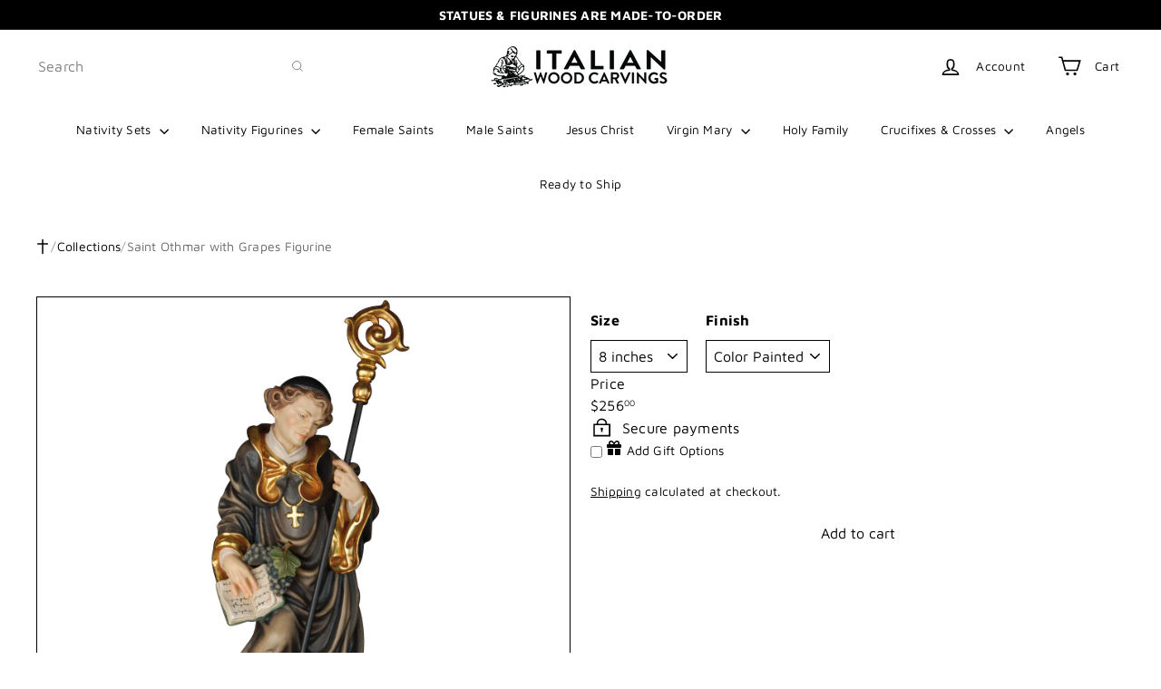

--- FILE ---
content_type: text/html; charset=utf-8
request_url: https://italianwoodcarvings.com/products/saint-othmar-with-grapes-figurine
body_size: 57474
content:
<!doctype html>
<html class="no-js" lang="en" dir="ltr">
  <head>
    <meta charset="utf-8">
    <meta http-equiv="X-UA-Compatible" content="IE=edge,chrome=1">
    <meta name="viewport" content="width=device-width,initial-scale=1">
    <meta name="theme-color" content="">
    <link rel="canonical" href="https://italianwoodcarvings.com/products/saint-othmar-with-grapes-figurine">
    <link rel="preconnect" href="https://fonts.shopifycdn.com" crossorigin>
    <link rel="dns-prefetch" href="https://ajax.googleapis.com">
    <link rel="dns-prefetch" href="https://maps.googleapis.com">
    <link rel="dns-prefetch" href="https://maps.gstatic.com"><link rel="shortcut icon" href="//italianwoodcarvings.com/cdn/shop/files/favicon_32x32.jpg?v=1650924361" type="image/png"><title>Saint Othmar with Grapes Figurine &ndash; Italian Wood Carvings</title>
<meta name="description" content="Original Karl Demetz Saint Othmar with Grapes Figurine Models protected by Law. Please email us ! Hand carved in Maple wood and hand painted by professional artists. Made in Italy. St Othmar with Grapes Figurine is available in various sizes, please do not hesitate to contact us at info@italianwoodcarvings.com for more information on our statues."><meta property="og:site_name" content="Italian Wood Carvings">
<meta property="og:url" content="https://italianwoodcarvings.com/products/saint-othmar-with-grapes-figurine">
<meta property="og:title" content="Saint Othmar with Grapes Figurine">
<meta property="og:type" content="product">
<meta property="og:description" content="Original Karl Demetz Saint Othmar with Grapes Figurine Models protected by Law. Please email us ! Hand carved in Maple wood and hand painted by professional artists. Made in Italy. St Othmar with Grapes Figurine is available in various sizes, please do not hesitate to contact us at info@italianwoodcarvings.com for more information on our statues."><meta property="og:image" content="http://italianwoodcarvings.com/cdn/shop/products/7620F_col.jpg?v=1601846328">
  <meta property="og:image:secure_url" content="https://italianwoodcarvings.com/cdn/shop/products/7620F_col.jpg?v=1601846328">
  <meta property="og:image:width" content="568">
  <meta property="og:image:height" content="1400"><meta name="twitter:site" content="@">
<meta name="twitter:card" content="summary_large_image">
<meta name="twitter:title" content="Saint Othmar with Grapes Figurine">
<meta name="twitter:description" content="Original Karl Demetz Saint Othmar with Grapes Figurine Models protected by Law. Please email us ! Hand carved in Maple wood and hand painted by professional artists. Made in Italy. St Othmar with Grapes Figurine is available in various sizes, please do not hesitate to contact us at info@italianwoodcarvings.com for more information on our statues.">
<style data-shopify>:root {
        --product-grid-padding: 12px;
      }</style><script async crossorigin fetchpriority="high" src="/cdn/shopifycloud/importmap-polyfill/es-modules-shim.2.4.0.js"></script>
<script>
      document.documentElement.className = document.documentElement.className.replace('no-js', 'js');

      window.theme = window.theme || {};

      theme.settings = {
        themeName: 'Expanse',
        themeVersion: '8.0.0', // x-release-please-version
      };
    </script><script type="importmap">
{
  "imports": {
    "block.product-buy-buttons.drawers": "//italianwoodcarvings.com/cdn/shop/t/12/assets/block.product-buy-buttons.drawers.js?v=143357058838575216011768165457",
    "block.product-buy-buttons.gift-form": "//italianwoodcarvings.com/cdn/shop/t/12/assets/block.product-buy-buttons.gift-form.js?v=46785361256357036371768165457",
    "block.product-buy-buttons": "//italianwoodcarvings.com/cdn/shop/t/12/assets/block.product-buy-buttons.js?v=72507478919240364931768165458",
    "block.product-buy-buttons.store-availability": "//italianwoodcarvings.com/cdn/shop/t/12/assets/block.product-buy-buttons.store-availability.js?v=90760121318270272421768165458",
    "block.product-inventory": "//italianwoodcarvings.com/cdn/shop/t/12/assets/block.product-inventory.js?v=20518228087486565811768165458",
    "block.product-price": "//italianwoodcarvings.com/cdn/shop/t/12/assets/block.product-price.js?v=35246183459863012841768165459",
    "block.product-title": "//italianwoodcarvings.com/cdn/shop/t/12/assets/block.product-title.js?v=124903593559520654341768165459",
    "block.product-variant-picker": "//italianwoodcarvings.com/cdn/shop/t/12/assets/block.product-variant-picker.js?v=163711784048792154781768165459",
    "cart.order-note": "//italianwoodcarvings.com/cdn/shop/t/12/assets/cart.order-note.js?v=56198602689862001351768165460",
    "element.accordion": "//italianwoodcarvings.com/cdn/shop/t/12/assets/element.accordion.js?v=26352719291171277101768165460",
    "element.base-media": "//italianwoodcarvings.com/cdn/shop/t/12/assets/element.base-media.js?v=61305152781971747521768165461",
    "element.header-search": "//italianwoodcarvings.com/cdn/shop/t/12/assets/element.header-search.js?v=89544545804712572551768165461",
    "element.image.parallax": "//italianwoodcarvings.com/cdn/shop/t/12/assets/element.image.parallax.js?v=59188309605188605141768165461",
    "element.map": "//italianwoodcarvings.com/cdn/shop/t/12/assets/element.map.js?v=104976426947850234061768165462",
    "element.marquee": "//italianwoodcarvings.com/cdn/shop/t/12/assets/element.marquee.js?v=146838365732890290641768165462",
    "element.model": "//italianwoodcarvings.com/cdn/shop/t/12/assets/element.model.js?v=104979259955732717291768165462",
    "element.product-recommendations": "//italianwoodcarvings.com/cdn/shop/t/12/assets/element.product-recommendations.js?v=92208828216334547371768165463",
    "element.quantity-selector": "//italianwoodcarvings.com/cdn/shop/t/12/assets/element.quantity-selector.js?v=68208048201360514121768165463",
    "element.text.rte": "//italianwoodcarvings.com/cdn/shop/t/12/assets/element.text.rte.js?v=28194737298593644281768165464",
    "element.theme": "//italianwoodcarvings.com/cdn/shop/t/12/assets/element.theme.js?v=79531236870419416191768165464",
    "element.video": "//italianwoodcarvings.com/cdn/shop/t/12/assets/element.video.js?v=110560105447302630031768165464",
    "es-module-shims": "//italianwoodcarvings.com/cdn/shop/t/12/assets/es-module-shims.min.js?v=3197203922110785981768165465",
    "form.localization.disclosure": "//italianwoodcarvings.com/cdn/shop/t/12/assets/form.localization.disclosure.js?v=182459945533096787091768165465",
    "form.predictive-search": "//italianwoodcarvings.com/cdn/shop/t/12/assets/form.predictive-search.js?v=16338149262871167711768165465",
    "head.theme-editor": "//italianwoodcarvings.com/cdn/shop/t/12/assets/head.theme-editor.js?v=82669915001170288111768165466",
    "header.cart-drawer": "//italianwoodcarvings.com/cdn/shop/t/12/assets/header.cart-drawer.js?v=76924253000731865721768165466",
    "header.close-cart": "//italianwoodcarvings.com/cdn/shop/t/12/assets/header.close-cart.js?v=111774689337820112111768165467",
    "header.desktop-nav.nav-dropdown": "//italianwoodcarvings.com/cdn/shop/t/12/assets/header.desktop-nav.nav-dropdown.js?v=161891049847192907061768165467",
    "header.drawer": "//italianwoodcarvings.com/cdn/shop/t/12/assets/header.drawer.js?v=141974290604176436751768165467",
    "header.mobile-nav": "//italianwoodcarvings.com/cdn/shop/t/12/assets/header.mobile-nav.js?v=68222097154808643481768165468",
    "header.nav": "//italianwoodcarvings.com/cdn/shop/t/12/assets/header.nav.js?v=60474361350033080031768165468",
    "header.toggle-cart": "//italianwoodcarvings.com/cdn/shop/t/12/assets/header.toggle-cart.js?v=98854154335626053671768165468",
    "header.toggle-menu": "//italianwoodcarvings.com/cdn/shop/t/12/assets/header.toggle-menu.js?v=39506857234317197601768165469",
    "header.toggle-search": "//italianwoodcarvings.com/cdn/shop/t/12/assets/header.toggle-search.js?v=158471854237997684391768165469",
    "is-land": "//italianwoodcarvings.com/cdn/shop/t/12/assets/is-land.min.js?v=92343381495565747271768165498",
    "list.filter-grid.active-tags": "//italianwoodcarvings.com/cdn/shop/t/12/assets/list.filter-grid.active-tags.js?v=95708428777908361691768165498",
    "list.filter-grid.collection-mobile-filters": "//italianwoodcarvings.com/cdn/shop/t/12/assets/list.filter-grid.collection-mobile-filters.js?v=63107918996786963331768165498",
    "list.filter-grid.filter-form": "//italianwoodcarvings.com/cdn/shop/t/12/assets/list.filter-grid.filter-form.js?v=17067780984386582381768165499",
    "list.filter-grid": "//italianwoodcarvings.com/cdn/shop/t/12/assets/list.filter-grid.js?v=101890920840529502621768165499",
    "list.filter-grid.list-filter": "//italianwoodcarvings.com/cdn/shop/t/12/assets/list.filter-grid.list-filter.js?v=138701075783354965801768165499",
    "list.filter-grid.mobile-filters-trigger": "//italianwoodcarvings.com/cdn/shop/t/12/assets/list.filter-grid.mobile-filters-trigger.js?v=95983497396036638961768165500",
    "list.filter-grid.price-range-text": "//italianwoodcarvings.com/cdn/shop/t/12/assets/list.filter-grid.price-range-text.js?v=49452109150009672021768165500",
    "list.filter-grid.price-range": "//italianwoodcarvings.com/cdn/shop/t/12/assets/list.filter-grid.price-range.js?v=35983194066026989001768165500",
    "list.filter-grid.sort-by": "//italianwoodcarvings.com/cdn/shop/t/12/assets/list.filter-grid.sort-by.js?v=169103206739705814741768165501",
    "list.filter-grid.view-buttons": "//italianwoodcarvings.com/cdn/shop/t/12/assets/list.filter-grid.view-buttons.js?v=31923186262704385171768165501",
    "list.product-card.swatches": "//italianwoodcarvings.com/cdn/shop/t/12/assets/list.product-card.swatches.js?v=113927694071767406001768165502",
    "module.cart-form": "//italianwoodcarvings.com/cdn/shop/t/12/assets/module.cart-form.js?v=94598949188871392541768165503",
    "module.clone-footer": "//italianwoodcarvings.com/cdn/shop/t/12/assets/module.clone-footer.js?v=65189253863211222311768165503",
    "module.modal": "//italianwoodcarvings.com/cdn/shop/t/12/assets/module.modal.js?v=44527242903564663411768165504",
    "module.slideshow": "//italianwoodcarvings.com/cdn/shop/t/12/assets/module.slideshow.js?v=164835195365977764321768165503",
    "overlay.newsletter-reminder": "//italianwoodcarvings.com/cdn/shop/t/12/assets/overlay.newsletter-reminder.js?v=76052422197643520471768165505",
    "overlay.quick-add": "//italianwoodcarvings.com/cdn/shop/t/12/assets/overlay.quick-add.js?v=20686207342118126761768165505",
    "overlay.quick-shop": "//italianwoodcarvings.com/cdn/shop/t/12/assets/overlay.quick-shop.js?v=157739579751739548241768165505",
    "overlay.tool-tip": "//italianwoodcarvings.com/cdn/shop/t/12/assets/overlay.tool-tip.js?v=78722916108622987231768165506",
    "overlay.tool-tip.trigger": "//italianwoodcarvings.com/cdn/shop/t/12/assets/overlay.tool-tip.trigger.js?v=38823101629727047911768165506",
    "product.add-to-cart": "//italianwoodcarvings.com/cdn/shop/t/12/assets/product.add-to-cart.js?v=153565341879909331761768165508",
    "product.gallery": "//italianwoodcarvings.com/cdn/shop/t/12/assets/product.gallery.js?v=101937563878297892051768165508",
    "product.gallery.photoswipe": "//italianwoodcarvings.com/cdn/shop/t/12/assets/product.gallery.photoswipe.js?v=34264043932858048631768165509",
    "section.advanced-accordion": "//italianwoodcarvings.com/cdn/shop/t/12/assets/section.advanced-accordion.js?v=44790911016288138071768165509",
    "section.age-verification-popup": "//italianwoodcarvings.com/cdn/shop/t/12/assets/section.age-verification-popup.js?v=58303022586883027081768165509",
    "section.background-image-text": "//italianwoodcarvings.com/cdn/shop/t/12/assets/section.background-image-text.js?v=26227350979714212071768165510",
    "section.collection-header": "//italianwoodcarvings.com/cdn/shop/t/12/assets/section.collection-header.js?v=52320583960175857641768165510",
    "section.countdown": "//italianwoodcarvings.com/cdn/shop/t/12/assets/section.countdown.js?v=75237863181774550081768165511",
    "section.footer": "//italianwoodcarvings.com/cdn/shop/t/12/assets/section.footer.js?v=148713697742347807881768165511",
    "section.header": "//italianwoodcarvings.com/cdn/shop/t/12/assets/section.header.js?v=13203801188933004421768165511",
    "section.hotspots": "//italianwoodcarvings.com/cdn/shop/t/12/assets/section.hotspots.js?v=178007014693575642251768165512",
    "section.image-compare": "//italianwoodcarvings.com/cdn/shop/t/12/assets/section.image-compare.js?v=148705783676582583041768165512",
    "section.main-addresses": "//italianwoodcarvings.com/cdn/shop/t/12/assets/section.main-addresses.js?v=38269558316828166111768165512",
    "section.main-cart": "//italianwoodcarvings.com/cdn/shop/t/12/assets/section.main-cart.js?v=57317533223459346501768165513",
    "section.main-login": "//italianwoodcarvings.com/cdn/shop/t/12/assets/section.main-login.js?v=141583384861984065451768165513",
    "section.more-products-vendor": "//italianwoodcarvings.com/cdn/shop/t/12/assets/section.more-products-vendor.js?v=8511688544614558571768165514",
    "section.newsletter-popup": "//italianwoodcarvings.com/cdn/shop/t/12/assets/section.newsletter-popup.js?v=177313225796357939811768165514",
    "section.password-header": "//italianwoodcarvings.com/cdn/shop/t/12/assets/section.password-header.js?v=124471658844228363121768165514",
    "section.recently-viewed": "//italianwoodcarvings.com/cdn/shop/t/12/assets/section.recently-viewed.js?v=64031631519373429601768165515",
    "section.testimonials": "//italianwoodcarvings.com/cdn/shop/t/12/assets/section.testimonials.js?v=22104849226382439421768165515",
    "section.toolbar.announcement-bar": "//italianwoodcarvings.com/cdn/shop/t/12/assets/section.toolbar.announcement-bar.js?v=113790760388345659521768165516",
    "theme": "//italianwoodcarvings.com/cdn/shop/t/12/assets/theme.js?v=113616480651186619411768165525",
    "util.a11y": "//italianwoodcarvings.com/cdn/shop/t/12/assets/util.a11y.js?v=52391889484665157991768165526",
    "util.ajax-renderer": "//italianwoodcarvings.com/cdn/shop/t/12/assets/util.ajax-renderer.js?v=97870815632261419761768165526",
    "util.currency": "//italianwoodcarvings.com/cdn/shop/t/12/assets/util.currency.js?v=145317363220411440011768165527",
    "util.editor-events": "//italianwoodcarvings.com/cdn/shop/t/12/assets/util.editor-events.js?v=99040249503335390211768165527",
    "util.events": "//italianwoodcarvings.com/cdn/shop/t/12/assets/util.events.js?v=72345573757032118991768165527",
    "util.misc": "//italianwoodcarvings.com/cdn/shop/t/12/assets/util.misc.js?v=117964846174238173191768165528",
    "util.product-loader": "//italianwoodcarvings.com/cdn/shop/t/12/assets/util.product-loader.js?v=71947287259713254281768165528",
    "util.resource-loader": "//italianwoodcarvings.com/cdn/shop/t/12/assets/util.resource-loader.js?v=81301169148003274841768165529",
    "util.storage": "//italianwoodcarvings.com/cdn/shop/t/12/assets/util.storage.js?v=165714144265540632071768165529",
    "utility.stylesheet": "//italianwoodcarvings.com/cdn/shop/t/12/assets/utility.stylesheet.js?v=115421978848924304161768165529",
    "vendor.body-scroll-lock": "//italianwoodcarvings.com/cdn/shop/t/12/assets/vendor.body-scroll-lock.js?v=43858629955478570601768165530",
    "vendor.flickity-fade": "//italianwoodcarvings.com/cdn/shop/t/12/assets/vendor.flickity-fade.js?v=30199917077759486291768165531",
    "vendor.flickity": "//italianwoodcarvings.com/cdn/shop/t/12/assets/vendor.flickity.js?v=145589282352783664051768165530",
    "vendor.in-view": "//italianwoodcarvings.com/cdn/shop/t/12/assets/vendor.in-view.js?v=126891093837844970591768165531",
    "vendor.nouislider": "//italianwoodcarvings.com/cdn/shop/t/12/assets/vendor.nouislider.js?v=129287890155711085221768165531",
    "vendor.photoswipe-ui-default": "//italianwoodcarvings.com/cdn/shop/t/12/assets/vendor.photoswipe-ui-default.min.js?v=73207447096779043641768165532",
    "vendor.photoswipe": "//italianwoodcarvings.com/cdn/shop/t/12/assets/vendor.photoswipe.min.js?v=24673779349008835351768165532"
  }
}
</script><script>
  if (!(HTMLScriptElement.supports && HTMLScriptElement.supports('importmap'))) {
    const el = document.createElement('script')
    el.async = true
    el.src = "//italianwoodcarvings.com/cdn/shop/t/12/assets/es-module-shims.min.js?v=3197203922110785981768165465"
    document.head.appendChild(el)
  }
</script>
<script type="module" src="//italianwoodcarvings.com/cdn/shop/t/12/assets/is-land.min.js?v=92343381495565747271768165498"></script>


<script type="module">
  try {
    const importMap = document.querySelector('script[type="importmap"]')
    const importMapJson = JSON.parse(importMap.textContent)
    const importMapModules = Object.values(importMapJson.imports)
    for (let i = 0; i < importMapModules.length; i++) {
      const link = document.createElement('link')
      link.rel = 'modulepreload'
      link.href = importMapModules[i]
      document.head.appendChild(link)
    }
  } catch (e) {
    console.error(e)
  }
</script>
<script>window.performance && window.performance.mark && window.performance.mark('shopify.content_for_header.start');</script><meta name="google-site-verification" content="eoltvhekYjqcIyrYhx9en2t77Ok9iLFx7QZDqZuvwTI">
<meta name="facebook-domain-verification" content="ez9pzcqb70l5p2hl638ngq9s73xkgt">
<meta name="facebook-domain-verification" content="uxab3tag1t3evz0wt5kifeqzx641nx">
<meta name="google-site-verification" content="TKCuNWsym527kwOMFA2bzQXqGEH4GhEBpWlfgf38TPE">
<meta id="shopify-digital-wallet" name="shopify-digital-wallet" content="/37006639240/digital_wallets/dialog">
<meta name="shopify-checkout-api-token" content="35ae1d45d5eaff546722b09a06b1bd38">
<meta id="in-context-paypal-metadata" data-shop-id="37006639240" data-venmo-supported="false" data-environment="production" data-locale="en_US" data-paypal-v4="true" data-currency="USD">
<link rel="alternate" type="application/json+oembed" href="https://italianwoodcarvings.com/products/saint-othmar-with-grapes-figurine.oembed">
<script async="async" src="/checkouts/internal/preloads.js?locale=en-US"></script>
<link rel="preconnect" href="https://shop.app" crossorigin="anonymous">
<script async="async" src="https://shop.app/checkouts/internal/preloads.js?locale=en-US&shop_id=37006639240" crossorigin="anonymous"></script>
<script id="apple-pay-shop-capabilities" type="application/json">{"shopId":37006639240,"countryCode":"US","currencyCode":"USD","merchantCapabilities":["supports3DS"],"merchantId":"gid:\/\/shopify\/Shop\/37006639240","merchantName":"Italian Wood Carvings","requiredBillingContactFields":["postalAddress","email"],"requiredShippingContactFields":["postalAddress","email"],"shippingType":"shipping","supportedNetworks":["visa","masterCard","amex","discover","elo","jcb"],"total":{"type":"pending","label":"Italian Wood Carvings","amount":"1.00"},"shopifyPaymentsEnabled":true,"supportsSubscriptions":true}</script>
<script id="shopify-features" type="application/json">{"accessToken":"35ae1d45d5eaff546722b09a06b1bd38","betas":["rich-media-storefront-analytics"],"domain":"italianwoodcarvings.com","predictiveSearch":true,"shopId":37006639240,"locale":"en"}</script>
<script>var Shopify = Shopify || {};
Shopify.shop = "italian-wood-carvings.myshopify.com";
Shopify.locale = "en";
Shopify.currency = {"active":"USD","rate":"1.0"};
Shopify.country = "US";
Shopify.theme = {"name":"Expanse 8.0","id":146164646024,"schema_name":"Expanse","schema_version":"8.0.0","theme_store_id":902,"role":"main"};
Shopify.theme.handle = "null";
Shopify.theme.style = {"id":null,"handle":null};
Shopify.cdnHost = "italianwoodcarvings.com/cdn";
Shopify.routes = Shopify.routes || {};
Shopify.routes.root = "/";</script>
<script type="module">!function(o){(o.Shopify=o.Shopify||{}).modules=!0}(window);</script>
<script>!function(o){function n(){var o=[];function n(){o.push(Array.prototype.slice.apply(arguments))}return n.q=o,n}var t=o.Shopify=o.Shopify||{};t.loadFeatures=n(),t.autoloadFeatures=n()}(window);</script>
<script>
  window.ShopifyPay = window.ShopifyPay || {};
  window.ShopifyPay.apiHost = "shop.app\/pay";
  window.ShopifyPay.redirectState = null;
</script>
<script id="shop-js-analytics" type="application/json">{"pageType":"product"}</script>
<script defer="defer" async type="module" src="//italianwoodcarvings.com/cdn/shopifycloud/shop-js/modules/v2/client.init-shop-cart-sync_BT-GjEfc.en.esm.js"></script>
<script defer="defer" async type="module" src="//italianwoodcarvings.com/cdn/shopifycloud/shop-js/modules/v2/chunk.common_D58fp_Oc.esm.js"></script>
<script defer="defer" async type="module" src="//italianwoodcarvings.com/cdn/shopifycloud/shop-js/modules/v2/chunk.modal_xMitdFEc.esm.js"></script>
<script type="module">
  await import("//italianwoodcarvings.com/cdn/shopifycloud/shop-js/modules/v2/client.init-shop-cart-sync_BT-GjEfc.en.esm.js");
await import("//italianwoodcarvings.com/cdn/shopifycloud/shop-js/modules/v2/chunk.common_D58fp_Oc.esm.js");
await import("//italianwoodcarvings.com/cdn/shopifycloud/shop-js/modules/v2/chunk.modal_xMitdFEc.esm.js");

  window.Shopify.SignInWithShop?.initShopCartSync?.({"fedCMEnabled":true,"windoidEnabled":true});

</script>
<script defer="defer" async type="module" src="//italianwoodcarvings.com/cdn/shopifycloud/shop-js/modules/v2/client.payment-terms_Ci9AEqFq.en.esm.js"></script>
<script defer="defer" async type="module" src="//italianwoodcarvings.com/cdn/shopifycloud/shop-js/modules/v2/chunk.common_D58fp_Oc.esm.js"></script>
<script defer="defer" async type="module" src="//italianwoodcarvings.com/cdn/shopifycloud/shop-js/modules/v2/chunk.modal_xMitdFEc.esm.js"></script>
<script type="module">
  await import("//italianwoodcarvings.com/cdn/shopifycloud/shop-js/modules/v2/client.payment-terms_Ci9AEqFq.en.esm.js");
await import("//italianwoodcarvings.com/cdn/shopifycloud/shop-js/modules/v2/chunk.common_D58fp_Oc.esm.js");
await import("//italianwoodcarvings.com/cdn/shopifycloud/shop-js/modules/v2/chunk.modal_xMitdFEc.esm.js");

  
</script>
<script>
  window.Shopify = window.Shopify || {};
  if (!window.Shopify.featureAssets) window.Shopify.featureAssets = {};
  window.Shopify.featureAssets['shop-js'] = {"shop-cart-sync":["modules/v2/client.shop-cart-sync_DZOKe7Ll.en.esm.js","modules/v2/chunk.common_D58fp_Oc.esm.js","modules/v2/chunk.modal_xMitdFEc.esm.js"],"init-fed-cm":["modules/v2/client.init-fed-cm_B6oLuCjv.en.esm.js","modules/v2/chunk.common_D58fp_Oc.esm.js","modules/v2/chunk.modal_xMitdFEc.esm.js"],"shop-cash-offers":["modules/v2/client.shop-cash-offers_D2sdYoxE.en.esm.js","modules/v2/chunk.common_D58fp_Oc.esm.js","modules/v2/chunk.modal_xMitdFEc.esm.js"],"shop-login-button":["modules/v2/client.shop-login-button_QeVjl5Y3.en.esm.js","modules/v2/chunk.common_D58fp_Oc.esm.js","modules/v2/chunk.modal_xMitdFEc.esm.js"],"pay-button":["modules/v2/client.pay-button_DXTOsIq6.en.esm.js","modules/v2/chunk.common_D58fp_Oc.esm.js","modules/v2/chunk.modal_xMitdFEc.esm.js"],"shop-button":["modules/v2/client.shop-button_DQZHx9pm.en.esm.js","modules/v2/chunk.common_D58fp_Oc.esm.js","modules/v2/chunk.modal_xMitdFEc.esm.js"],"avatar":["modules/v2/client.avatar_BTnouDA3.en.esm.js"],"init-windoid":["modules/v2/client.init-windoid_CR1B-cfM.en.esm.js","modules/v2/chunk.common_D58fp_Oc.esm.js","modules/v2/chunk.modal_xMitdFEc.esm.js"],"init-shop-for-new-customer-accounts":["modules/v2/client.init-shop-for-new-customer-accounts_C_vY_xzh.en.esm.js","modules/v2/client.shop-login-button_QeVjl5Y3.en.esm.js","modules/v2/chunk.common_D58fp_Oc.esm.js","modules/v2/chunk.modal_xMitdFEc.esm.js"],"init-shop-email-lookup-coordinator":["modules/v2/client.init-shop-email-lookup-coordinator_BI7n9ZSv.en.esm.js","modules/v2/chunk.common_D58fp_Oc.esm.js","modules/v2/chunk.modal_xMitdFEc.esm.js"],"init-shop-cart-sync":["modules/v2/client.init-shop-cart-sync_BT-GjEfc.en.esm.js","modules/v2/chunk.common_D58fp_Oc.esm.js","modules/v2/chunk.modal_xMitdFEc.esm.js"],"shop-toast-manager":["modules/v2/client.shop-toast-manager_DiYdP3xc.en.esm.js","modules/v2/chunk.common_D58fp_Oc.esm.js","modules/v2/chunk.modal_xMitdFEc.esm.js"],"init-customer-accounts":["modules/v2/client.init-customer-accounts_D9ZNqS-Q.en.esm.js","modules/v2/client.shop-login-button_QeVjl5Y3.en.esm.js","modules/v2/chunk.common_D58fp_Oc.esm.js","modules/v2/chunk.modal_xMitdFEc.esm.js"],"init-customer-accounts-sign-up":["modules/v2/client.init-customer-accounts-sign-up_iGw4briv.en.esm.js","modules/v2/client.shop-login-button_QeVjl5Y3.en.esm.js","modules/v2/chunk.common_D58fp_Oc.esm.js","modules/v2/chunk.modal_xMitdFEc.esm.js"],"shop-follow-button":["modules/v2/client.shop-follow-button_CqMgW2wH.en.esm.js","modules/v2/chunk.common_D58fp_Oc.esm.js","modules/v2/chunk.modal_xMitdFEc.esm.js"],"checkout-modal":["modules/v2/client.checkout-modal_xHeaAweL.en.esm.js","modules/v2/chunk.common_D58fp_Oc.esm.js","modules/v2/chunk.modal_xMitdFEc.esm.js"],"shop-login":["modules/v2/client.shop-login_D91U-Q7h.en.esm.js","modules/v2/chunk.common_D58fp_Oc.esm.js","modules/v2/chunk.modal_xMitdFEc.esm.js"],"lead-capture":["modules/v2/client.lead-capture_BJmE1dJe.en.esm.js","modules/v2/chunk.common_D58fp_Oc.esm.js","modules/v2/chunk.modal_xMitdFEc.esm.js"],"payment-terms":["modules/v2/client.payment-terms_Ci9AEqFq.en.esm.js","modules/v2/chunk.common_D58fp_Oc.esm.js","modules/v2/chunk.modal_xMitdFEc.esm.js"]};
</script>
<script id="__st">var __st={"a":37006639240,"offset":-25200,"reqid":"419c632c-58f3-4d5f-a411-f6041947c243-1769443483","pageurl":"italianwoodcarvings.com\/products\/saint-othmar-with-grapes-figurine","u":"3acfb80fc3ff","p":"product","rtyp":"product","rid":5168595566728};</script>
<script>window.ShopifyPaypalV4VisibilityTracking = true;</script>
<script id="captcha-bootstrap">!function(){'use strict';const t='contact',e='account',n='new_comment',o=[[t,t],['blogs',n],['comments',n],[t,'customer']],c=[[e,'customer_login'],[e,'guest_login'],[e,'recover_customer_password'],[e,'create_customer']],r=t=>t.map((([t,e])=>`form[action*='/${t}']:not([data-nocaptcha='true']) input[name='form_type'][value='${e}']`)).join(','),a=t=>()=>t?[...document.querySelectorAll(t)].map((t=>t.form)):[];function s(){const t=[...o],e=r(t);return a(e)}const i='password',u='form_key',d=['recaptcha-v3-token','g-recaptcha-response','h-captcha-response',i],f=()=>{try{return window.sessionStorage}catch{return}},m='__shopify_v',_=t=>t.elements[u];function p(t,e,n=!1){try{const o=window.sessionStorage,c=JSON.parse(o.getItem(e)),{data:r}=function(t){const{data:e,action:n}=t;return t[m]||n?{data:e,action:n}:{data:t,action:n}}(c);for(const[e,n]of Object.entries(r))t.elements[e]&&(t.elements[e].value=n);n&&o.removeItem(e)}catch(o){console.error('form repopulation failed',{error:o})}}const l='form_type',E='cptcha';function T(t){t.dataset[E]=!0}const w=window,h=w.document,L='Shopify',v='ce_forms',y='captcha';let A=!1;((t,e)=>{const n=(g='f06e6c50-85a8-45c8-87d0-21a2b65856fe',I='https://cdn.shopify.com/shopifycloud/storefront-forms-hcaptcha/ce_storefront_forms_captcha_hcaptcha.v1.5.2.iife.js',D={infoText:'Protected by hCaptcha',privacyText:'Privacy',termsText:'Terms'},(t,e,n)=>{const o=w[L][v],c=o.bindForm;if(c)return c(t,g,e,D).then(n);var r;o.q.push([[t,g,e,D],n]),r=I,A||(h.body.append(Object.assign(h.createElement('script'),{id:'captcha-provider',async:!0,src:r})),A=!0)});var g,I,D;w[L]=w[L]||{},w[L][v]=w[L][v]||{},w[L][v].q=[],w[L][y]=w[L][y]||{},w[L][y].protect=function(t,e){n(t,void 0,e),T(t)},Object.freeze(w[L][y]),function(t,e,n,w,h,L){const[v,y,A,g]=function(t,e,n){const i=e?o:[],u=t?c:[],d=[...i,...u],f=r(d),m=r(i),_=r(d.filter((([t,e])=>n.includes(e))));return[a(f),a(m),a(_),s()]}(w,h,L),I=t=>{const e=t.target;return e instanceof HTMLFormElement?e:e&&e.form},D=t=>v().includes(t);t.addEventListener('submit',(t=>{const e=I(t);if(!e)return;const n=D(e)&&!e.dataset.hcaptchaBound&&!e.dataset.recaptchaBound,o=_(e),c=g().includes(e)&&(!o||!o.value);(n||c)&&t.preventDefault(),c&&!n&&(function(t){try{if(!f())return;!function(t){const e=f();if(!e)return;const n=_(t);if(!n)return;const o=n.value;o&&e.removeItem(o)}(t);const e=Array.from(Array(32),(()=>Math.random().toString(36)[2])).join('');!function(t,e){_(t)||t.append(Object.assign(document.createElement('input'),{type:'hidden',name:u})),t.elements[u].value=e}(t,e),function(t,e){const n=f();if(!n)return;const o=[...t.querySelectorAll(`input[type='${i}']`)].map((({name:t})=>t)),c=[...d,...o],r={};for(const[a,s]of new FormData(t).entries())c.includes(a)||(r[a]=s);n.setItem(e,JSON.stringify({[m]:1,action:t.action,data:r}))}(t,e)}catch(e){console.error('failed to persist form',e)}}(e),e.submit())}));const S=(t,e)=>{t&&!t.dataset[E]&&(n(t,e.some((e=>e===t))),T(t))};for(const o of['focusin','change'])t.addEventListener(o,(t=>{const e=I(t);D(e)&&S(e,y())}));const B=e.get('form_key'),M=e.get(l),P=B&&M;t.addEventListener('DOMContentLoaded',(()=>{const t=y();if(P)for(const e of t)e.elements[l].value===M&&p(e,B);[...new Set([...A(),...v().filter((t=>'true'===t.dataset.shopifyCaptcha))])].forEach((e=>S(e,t)))}))}(h,new URLSearchParams(w.location.search),n,t,e,['guest_login'])})(!0,!0)}();</script>
<script integrity="sha256-4kQ18oKyAcykRKYeNunJcIwy7WH5gtpwJnB7kiuLZ1E=" data-source-attribution="shopify.loadfeatures" defer="defer" src="//italianwoodcarvings.com/cdn/shopifycloud/storefront/assets/storefront/load_feature-a0a9edcb.js" crossorigin="anonymous"></script>
<script crossorigin="anonymous" defer="defer" src="//italianwoodcarvings.com/cdn/shopifycloud/storefront/assets/shopify_pay/storefront-65b4c6d7.js?v=20250812"></script>
<script data-source-attribution="shopify.dynamic_checkout.dynamic.init">var Shopify=Shopify||{};Shopify.PaymentButton=Shopify.PaymentButton||{isStorefrontPortableWallets:!0,init:function(){window.Shopify.PaymentButton.init=function(){};var t=document.createElement("script");t.src="https://italianwoodcarvings.com/cdn/shopifycloud/portable-wallets/latest/portable-wallets.en.js",t.type="module",document.head.appendChild(t)}};
</script>
<script data-source-attribution="shopify.dynamic_checkout.buyer_consent">
  function portableWalletsHideBuyerConsent(e){var t=document.getElementById("shopify-buyer-consent"),n=document.getElementById("shopify-subscription-policy-button");t&&n&&(t.classList.add("hidden"),t.setAttribute("aria-hidden","true"),n.removeEventListener("click",e))}function portableWalletsShowBuyerConsent(e){var t=document.getElementById("shopify-buyer-consent"),n=document.getElementById("shopify-subscription-policy-button");t&&n&&(t.classList.remove("hidden"),t.removeAttribute("aria-hidden"),n.addEventListener("click",e))}window.Shopify?.PaymentButton&&(window.Shopify.PaymentButton.hideBuyerConsent=portableWalletsHideBuyerConsent,window.Shopify.PaymentButton.showBuyerConsent=portableWalletsShowBuyerConsent);
</script>
<script data-source-attribution="shopify.dynamic_checkout.cart.bootstrap">document.addEventListener("DOMContentLoaded",(function(){function t(){return document.querySelector("shopify-accelerated-checkout-cart, shopify-accelerated-checkout")}if(t())Shopify.PaymentButton.init();else{new MutationObserver((function(e,n){t()&&(Shopify.PaymentButton.init(),n.disconnect())})).observe(document.body,{childList:!0,subtree:!0})}}));
</script>
<script id='scb4127' type='text/javascript' async='' src='https://italianwoodcarvings.com/cdn/shopifycloud/privacy-banner/storefront-banner.js'></script><link id="shopify-accelerated-checkout-styles" rel="stylesheet" media="screen" href="https://italianwoodcarvings.com/cdn/shopifycloud/portable-wallets/latest/accelerated-checkout-backwards-compat.css" crossorigin="anonymous">
<style id="shopify-accelerated-checkout-cart">
        #shopify-buyer-consent {
  margin-top: 1em;
  display: inline-block;
  width: 100%;
}

#shopify-buyer-consent.hidden {
  display: none;
}

#shopify-subscription-policy-button {
  background: none;
  border: none;
  padding: 0;
  text-decoration: underline;
  font-size: inherit;
  cursor: pointer;
}

#shopify-subscription-policy-button::before {
  box-shadow: none;
}

      </style>
<link rel="stylesheet" media="screen" href="//italianwoodcarvings.com/cdn/shop/t/12/compiled_assets/styles.css?v=2249">
<script id="snippets-script" data-snippets="layout.stack" defer="defer" src="//italianwoodcarvings.com/cdn/shop/t/12/compiled_assets/snippet-scripts.js?v=2249"></script>
<script>window.performance && window.performance.mark && window.performance.mark('shopify.content_for_header.end');</script>
<style data-shopify>:root {
    /* Core Sizes */
    --size-0-25: 0.0625rem; /* 1px */
    --size-0-5: 0.125rem; /* 2px */
    --size-1: 0.25rem; /* 4px */
    --size-1-5: 0.375rem; /* 6px */
    --size-2: 0.5rem; /* 8px */
    --size-2-5: 0.625rem; /* 10px */
    --size-3: 0.75rem; /* 12px */
    --size-3-5: 0.875rem; /* 14px */
    --size-4: 1rem; /* 16px */
    --size-4-5: 1.125rem; /* 18px */
    --size-5: 1.25rem; /* 20px */
    --size-5-5: 1.375rem; /* 22px */
    --size-6: 1.5rem; /* 24px */
    --size-6-5: 1.625rem; /* 26px */
    --size-7: 1.75rem; /* 28px */
    --size-7-5: 1.875rem; /* 30px */
    --size-8: 2rem; /* 32px */
    --size-8-5: 2.125rem; /* 34px */
    --size-9: 2.25rem; /* 36px */
    --size-9-5: 2.375rem; /* 38px */
    --size-10: 2.5rem; /* 40px */
    --size-11: 2.75rem; /* 44px */
    --size-12: 3rem; /* 48px */
    --size-14: 3.5rem; /* 56px */
    --size-16: 4rem; /* 64px */
    --size-18: 4.5rem; /* 72px */
    --size-20: 5rem; /* 80px */
    --size-24: 6rem; /* 96px */
    --size-28: 7rem; /* 112px */
    --size-32: 8rem; /* 128px */

    /* Text Sizes */
    --text-size-2: 0.5rem; /* 8px */
    --text-size-2-5: 0.625rem; /* 10px */
    --text-size-3: 0.75rem; /* 12px */
    --text-size-3-5: 0.875rem; /* 14px */
    --text-size-4: 1rem; /* 16px */
    --text-size-4-5: 1.125rem; /* 18px */
    --text-size-5: 1.25rem; /* 20px */
    --text-size-5-5: 1.375rem; /* 22px */
    --text-size-6: 1.5rem; /* 24px */
    --text-size-6-5: 1.625rem; /* 26px */
    --text-size-7: 1.75rem; /* 28px */
    --text-size-7-5: 1.875rem; /* 30px */
    --text-size-8: 2rem; /* 32px */
    --text-size-8-5: 2.125rem; /* 34px */
    --text-size-9: 2.25rem; /* 36px */
    --text-size-9-5: 2.375rem; /* 38px */
    --text-size-10: 2.5rem; /* 40px */
    --text-size-11: 2.75rem; /* 44px */
    --text-size-12: 3rem; /* 48px */
    --text-size-14: 3.5rem; /* 56px */
    --text-size-16: 4rem; /* 64px */
    --text-size-18: 4.5rem; /* 72px */
    --text-size-20: 5rem; /* 80px */
    --text-size-24: 6rem; /* 96px */
    --text-size-28: 7rem; /* 112px */
    --text-size-32: 8rem; /* 128px */

    /* Line */
    --line-size-none: 0px;
    --line-size-xs: 0.5px;
    --line-size-sm: 1px;
    --line-size-md: 2px;
    --line-size-lg: 4px;
    --line-size-xl: 8px;

    /* Gap */
    --gap-size-none: 0px;
    --gap-size-xs: 8px;
    --gap-size-sm: 16px;
    --gap-size-md: 32px;
    --gap-size-lg: 48px;
    --gap-size-xl: 64px;

    /* Radius */
    --radius-xs: 4px;
    --radius-sm: 8px;
    --radius-md: 12px;
    --radius-lg: 16px;
    --radius-xl: 24px;
    --radius-2xl: 32px;
    --radius-none: 0px;
    --radius-full: 999px;

    /* Dropshadow */
    --shadow-none: 0px 0px 0px 0px rgba(0, 0, 0, 0);
    --shadow-sm: 0px 1px 2px 0px rgba(0, 0, 0, 0.08);
    --shadow-md: 0px 2px 4px -1px rgba(0, 0, 0, 0.08);
    --shadow-lg: 0px 8px 16px -4px rgba(0, 0, 0, 0.08);
    --shadow-xl: 0px 16px 32px -6px rgba(0, 0, 0, 0.12);
    --shadow-2xl: 0px 16px 64px -12px rgba(0, 0, 0, 0.22);

    /* Font Weights */
    --font-weight-100: 100;
    --font-weight-200: 200;
    --font-weight-300: 300;
    --font-weight-400: 400;
    --font-weight-500: 500;
    --font-weight-600: 600;
    --font-weight-700: 700;
    --font-weight-800: 800;
    --font-weight-900: 900;

    /* Letter Spacings */
    --letter-space-2xs: -0.05em;
    --letter-space-xs: -0.03em;
    --letter-space-sm: -0.015em;
    --letter-space-md: 0em;
    --letter-space-lg: 0.015em;
    --letter-space-xl: 0.03em;
    --letter-space-2xl: 0.05em;
    --letter-space-3xl: 0.08em;
    --letter-space-4xl: 0.12em;

    /* Line Heights */
    --line-height-2xs: 0.9;
    --line-height-xs: 1;
    --line-height-sm: 1.1;
    --line-height-md: 1.2;
    --line-height-lg: 1.5;
    --line-height-xl: 1.7;
    --line-height-2xl: 2;

    /* Color Shades */
    --shade-0: 0%;
    --shade-4: 4%;
    --shade-8: 8%;
    --shade-12: 12%;
    --shade-16: 16%;
    --shade-20: 20%;
    --shade-30: 30%;
    --shade-40: 40%;
    --shade-50: 50%;
    --shade-60: 60%;
    --shade-70: 70%;
    --shade-80: 80%;
    --shade-90: 90%;
    --shade-100: 100%;
  }</style><style data-shopify>/* Root Variables */
  :root {
    --root-font-size: 16px;
    --root-color-primary: #000;
    --root-color-secondary: #fff;
  }

  /* Colors */
  :root {
    --color-primary: var(--root-color-primary);
    --color-secondary: var(--root-color-secondary);
    --color-focus: #4a9afc;
    --color-error: #ba4444;
    --color-price: var(--color-primary);
    --color-text-savings: var(--color-primary);
    --disabled-grey: #f6f6f6;
    --disabled-border: #b6b6b6;
    --disabled-grey-text: #b6b6b6;
    --success-green: #56ad6a;
    --success-green-bg: #ecfef0;
    --color-sticky-nav-links: #fff;
  }

  /* Body Font Stack */
  :root {
    --element-text-font-family--body: 'Arial';
    --element-text-font-family-fallback--body: 'sans-serif';
    --element-text-font-weight--body: var(--font-weight-400);
    --element-text-letter-spacing--body: var(--letter-space-md);
    --element-text-line-height--body: var(--line-height-md);
    --element-text-text-transform--body: none;
    --element-text-font-size--body-lg: var(--text-size-4);
    --element-text-font-size--body-md: var(--text-size-3-5);
    --element-text-font-size--body-sm: var(--text-size-3);
    --element-text-font-size--body-xs: var(--text-size-2-5);

    @media screen and (min-width: 769px) {
      --element-text-font-size--body-lg: var(--text-size-4-5);
      --element-text-font-size--body-md: var(--text-size-4);
      --element-text-font-size--body-sm: var(--text-size-3-5);
      --element-text-font-size--body-xs: var(--text-size-3);
    }
  }

  /* Heading Font Stack */
  :root {
    --element-text-font-family--heading: 'Arial';
    --element-text-font-family-fallback--heading: 'sans-serif';
    --element-text-font-weight--heading: var(--font-weight-700);
    --element-text-letter-spacing--heading: var(--letter-space-md);

    --element-text-line-height--heading-2xl: var(--line-height-md);
    --element-text-line-height--heading-xl: var(--line-height-md);
    --element-text-line-height--heading-lg: var(--line-height-md);
    --element-text-line-height--heading-md: var(--line-height-md);
    --element-text-line-height--heading-sm: var(--line-height-md);
    --element-text-line-height--heading-xs: var(--line-height-md);

    --element-text-font-size--heading-2xl: var(--text-size-12);
    --element-text-font-size--heading-xl: var(--text-size-8);
    --element-text-font-size--heading-lg: var(--text-size-6);
    --element-text-font-size--heading-md: var(--text-size-5);
    --element-text-font-size--heading-sm: var(--text-size-4-5);
    --element-text-font-size--heading-xs: var(--text-size-4);

    @media screen and (min-width: 769px) {
      --element-text-font-size--heading-2xl: var(--text-size-16);
      --element-text-font-size--heading-2xl: var(--text-size-12);
      --element-text-font-size--heading-xl: var(--text-size-8);
      --element-text-font-size--heading-lg: var(--text-size-6);
      --element-text-font-size--heading-md: var(--text-size-5);
      --element-text-font-size--heading-sm: var(--text-size-4-5);
      --element-text-font-size--heading-xs: var(--text-size-4-5);
    }
  }

  /* Accent Font Stack */
  :root {
    --element-text-font-family--accent: 'Arial';
    --element-text-font-family-fallback--accent: 'sans-serif';
    --element-text-font-weight--accent: var(--font-weight-400);
    --element-text-letter-spacing--accent: var(--letter-space-4xl);
    --element-text-line-height--accent: var(--line-height-md);
    --element-text-text-transform--accent: uppercase;
  }

  /* Input Responsive Styles */
  @media (max-width: 768px) {
    :root { 
      --element-input-padding-inline: var(--size-2);
      --element-input-padding-block: var(--size-2);
    }
  }

  /* Button Responsive Styles */
  @media (max-width: 768px) {
    :root { 
      --element-button-padding-inline: var(--size-2);
      --element-button-padding-block: var(--size-2);
    }

    .element-button--shopify-payment-wrapper shopify-accelerated-checkout {
      --shopify-accelerated-checkout-button-block-size: calc(2* var(--element-button-padding-block) + var(--element-text-line-height--body) * var(--element-text-font-size--body-md));
    }
  } 

  /* ==================================================================== */
  /* OLD CSS VARIABLES THAT NEEDS TO 🔥 */
  /* ==================================================================== */
  :root {
    --z-index-modal: 30;
    --z-index-toolbar: 7;
    --z-index-header: 6;
    --z-index-header-submenu: 7;
    --z-index-header-bottom-row: 3;
    --z-index-header-drawers: 5;
    --z-index-header-drawers-mobile: 3;
    --z-index-header-search: 7;
    --z-index-loader: 4;
    --z-index-header-search-overlay: 1;
    --url-ico-select: url(//italianwoodcarvings.com/cdn/shop/t/12/assets/ico-select.svg);
    --url-swirl-svg: url(//italianwoodcarvings.com/cdn/shop/t/12/assets/swirl.svg);
    --header-padding-bottom: 0;
    --gutter: 30px;
    --page-width: 1500px;
    --page-width-narrow: 1000px;
    --page-width-gutter-small: 17px;
    --grid-gutter: 22px;
    --grid-gutter-small: 16px;
    --slide-curve: 0.25s cubic-bezier(0.165, 0.84, 0.44, 1);
    --drawer-box-shadow: 0 10px 25px rgba(0, 0, 0, 0.15);
    --product-grid-margin: 10px;
    --product-grid-padding: 12px;
    --product-radius: 10px;
    --page-top-padding: 35px;
    --page-narrow: 780px;
    --page-width-padding: 40px;
    --grid-gutter: 22px;
    --index-section-padding: 60px;
    --section-header-bottom: 40px;
    --size-chart-margin: 30px 0;
    --size-chart-icon-margin: 5px;
    --newsletter-reminder-padding: 20px 30px 20px 25px;
    --text-frame-margin: 10px;
    --desktop-menu-chevron-size: 10px;
    --site-nav-item-padding: 20px;
    --site-nav-item-padding-top-bottom: 16px;
    --site-nav-icon-padding: 12px;
  }

  @media screen and (max-width: 768px) {
    :root {
      --page-top-padding: 15px;
      --page-narrow: 330px;
      --page-width-padding: 17px;
      --grid-gutter: 16px;
      --index-section-padding: 40px;
      --section-header-bottom: 25px;
      --text-frame-margin: 7px;
    }
  }</style>
<style data-shopify>@font-face {
  font-family: "Roboto Condensed";
  font-weight: 400;
  font-style: normal;
  font-display: fallback;
  src: url("//italianwoodcarvings.com/cdn/fonts/roboto_condensed/robotocondensed_n4.01812de96ca5a5e9d19bef3ca9cc80dd1bf6c8b8.woff2") format("woff2"),
       url("//italianwoodcarvings.com/cdn/fonts/roboto_condensed/robotocondensed_n4.3930e6ddba458dc3cb725a82a2668eac3c63c104.woff") format("woff");
}
@font-face {
  font-family: "Roboto Condensed";
  font-weight: 400;
  font-style: italic;
  font-display: fallback;
  src: url("//italianwoodcarvings.com/cdn/fonts/roboto_condensed/robotocondensed_i4.05c7f163ad2c00a3c4257606d1227691aff9070b.woff2") format("woff2"),
       url("//italianwoodcarvings.com/cdn/fonts/roboto_condensed/robotocondensed_i4.04d9d87e0a45b49fc67a5b9eb5059e1540f5cda3.woff") format("woff");
}
@font-face {
  font-family: "Maven Pro";
  font-weight: 400;
  font-style: normal;
  font-display: fallback;
  src: url("//italianwoodcarvings.com/cdn/fonts/maven_pro/mavenpro_n4.c68ed1d8b5c0af622b14d3bb80bf3ead8907ac11.woff2") format("woff2"),
       url("//italianwoodcarvings.com/cdn/fonts/maven_pro/mavenpro_n4.522bf9c765ae9601c2a4846d60057ced1efdcde2.woff") format("woff");
}
@font-face {
  font-family: "Maven Pro";
  font-weight: 700;
  font-style: normal;
  font-display: fallback;
  src: url("//italianwoodcarvings.com/cdn/fonts/maven_pro/mavenpro_n7.1cf8ef6e1971df8c9c821bcb73da0b10e0c49a8b.woff2") format("woff2"),
       url("//italianwoodcarvings.com/cdn/fonts/maven_pro/mavenpro_n7.1ecc5b9854a5f30ff1b42559ffcca41d24759633.woff") format("woff");
}


  :root {
    /* Body Font Stack */--element-text-font-family--body:"Maven Pro";
      --element-text-font-family-fallback--body:sans-serif;
      --element-text-font-weight--body: 400;/* Accent Font Stack */

    /* Heading Font Stack */--element-text-font-family--heading:"Roboto Condensed";
      --element-text-font-family-fallback--heading:sans-serif;
      --element-text-font-weight--heading: 400;
  }</style>
<style data-shopify>:root {
    --text-size-scale-n-4: var(--text-size-2); /* 8px */
    --text-size-scale-n-3: var(--text-size-2-5); /* 10px */
    --text-size-scale-n-2: var(--text-size-3); /* 12px */
    --text-size-scale-n-1: var(--text-size-3-5); /* 14px */
    --text-size-scale-n0: var(--text-size-4); /* 16px */
    --text-size-scale-n1: var(--text-size-4-5); /* 18px */
    --text-size-scale-n2: var(--text-size-5); /* 20px */
    --text-size-scale-n3: var(--text-size-6); /* 24px */
    --text-size-scale-n4: var(--text-size-6-5); /* 26px */
    --text-size-scale-n5: var(--text-size-7); /* 28px */
    --text-size-scale-n6: var(--text-size-8); /* 32px */
    --text-size-scale-n7: var(--text-size-9); /* 36px */
    --text-size-scale-n8: var(--text-size-10); /* 40px */
    --text-size-scale-n9: var(--text-size-12); /* 48px */
    --text-size-scale-n10: var(--text-size-14); /* 56px */
    --text-size-scale-n11: var(--text-size-16); /* 64px */
    --text-size-scale-n12: var(--text-size-18); /* 72px */
    --text-size-scale-n13: var(--text-size-20); /* 80px */
    --text-size-scale-n14: var(--text-size-24); /* 96px */

    --font-weight-scale-n-3: var(--font-weight-100);
    --font-weight-scale-n-2: var(--font-weight-200);
    --font-weight-scale-n-1: var(--font-weight-300);
    --font-weight-scale-n0: var(--font-weight-400);
    --font-weight-scale-n1: var(--font-weight-500);
    --font-weight-scale-n2: var(--font-weight-600);
    --font-weight-scale-n3: var(--font-weight-700);
    --font-weight-scale-n4: var(--font-weight-800);
    --font-weight-scale-n5: var(--font-weight-900);

    --letter-spacing-scale-n-3: var(--letter-space-2xs);
    --letter-spacing-scale-n-2: var(--letter-space-xs);
    --letter-spacing-scale-n-1: var(--letter-space-sm);
    --letter-spacing-scale-n0: var(--letter-space-md);
    --letter-spacing-scale-n1: var(--letter-space-lg);
    --letter-spacing-scale-n2: var(--letter-space-xl);
    --letter-spacing-scale-n3: var(--letter-space-2xl);
    --letter-spacing-scale-n4: var(--letter-space-3xl);
    --letter-spacing-scale-n5: var(--letter-space-4xl);

    --line-height-scale-n-3: var(--line-height-2xs);
    --line-height-scale-n-2: var(--line-height-xs);
    --line-height-scale-n-1: var(--line-height-sm);
    --line-height-scale-n0: var(--line-height-md);
    --line-height-scale-n1: var(--line-height-lg);
    --line-height-scale-n2: var(--line-height-xl);
    --line-height-scale-n3: var(--line-height-2xl);

    /* Body Font Scales */--element-text-letter-spacing--body: var(--letter-spacing-scale-n1);--element-text-line-height--body: var(--line-height-scale-n1);--element-text-font-size--body-lg: var(--text-size-scale-n1);
      --element-text-font-size--body-md: var(--text-size-scale-n0);
      --element-text-font-size--body-sm: var(--text-size-scale-n-1);
      --element-text-font-size--body-xs: var(--text-size-scale-n-2);/* Heading Font Scales */--element-text-letter-spacing--heading: var(--letter-spacing-scale-n0);--element-text-line-height--heading: var(--line-height-scale-n0);/* Accent Font Scales */@media screen and (min-width: 769px) {
      /* Body Font Desktop Sizes */--element-text-font-size--body-lg: var(--text-size-scale-n2);
        --element-text-font-size--body-md: var(--text-size-scale-n1);
        --element-text-font-size--body-sm: var(--text-size-scale-n0);
        --element-text-font-size--body-xs: var(--text-size-scale-n-1);/* Heading Desktop Font Sizes */--element-text-font-size--heading-2xl: max(var(--text-size-scale-n11), var(--element-text-font-size--body-md));
        --element-text-font-size--heading-xl: max(var(--text-size-scale-n9), var(--element-text-font-size--body-md));
        --element-text-font-size--heading-lg: max(var(--text-size-scale-n6), var(--element-text-font-size--body-md));
        --element-text-font-size--heading-md: max(var(--text-size-scale-n3), var(--element-text-font-size--body-md));
        --element-text-font-size--heading-sm: max(var(--text-size-scale-n2), var(--element-text-font-size--body-md));
        --element-text-font-size--heading-xs: max(var(--text-size-scale-n1), var(--element-text-font-size--body-md));
        --element-text-font-size--heading-2xs: max(var(--text-size-scale-n0), var(--element-text-font-size--body-md));}
  }</style>
<style data-shopify>:root {
    
--root-color-primary: #000000;--root-color-secondary: #ffffff;
    
      --color-scheme-1-primary: #000000;
      --color-scheme-1-secondary: #7396ae;
    
      --color-scheme-2-primary: #ffffff;
      --color-scheme-2-secondary: #ba6444;
    
      --color-scheme-3-primary: #000000;
      --color-scheme-3-secondary: #cf9430;
    
      --color-scheme-4-primary: #000000;
      --color-scheme-4-secondary: #ffffff;
    
      --color-scheme-5-primary: #ffffff;
      --color-scheme-5-secondary: #000000;
    
      --color-scheme-6-primary: #ffffff;
      --color-scheme-6-secondary: #ba6444;
    
      --color-scheme-7-primary: #ffffff;
      --color-scheme-7-secondary: #7396ae;
    
      --color-scheme-8-primary: #ffffff;
      --color-scheme-8-secondary: #cf9430;
    
      --color-scheme-9-primary: #ffffff;
      --color-scheme-9-secondary: #272831;
    
  }

  .color-scheme-none {
    --color-primary: var(--root-color-primary);
    --color-secondary: var(--root-color-secondary);
  }

  
    .color-scheme-1 {
      --color-primary: var(--color-scheme-1-primary);
      --color-secondary: var(--color-scheme-1-secondary);
    }
  
    .color-scheme-2 {
      --color-primary: var(--color-scheme-2-primary);
      --color-secondary: var(--color-scheme-2-secondary);
    }
  
    .color-scheme-3 {
      --color-primary: var(--color-scheme-3-primary);
      --color-secondary: var(--color-scheme-3-secondary);
    }
  
    .color-scheme-4 {
      --color-primary: var(--color-scheme-4-primary);
      --color-secondary: var(--color-scheme-4-secondary);
    }
  
    .color-scheme-5 {
      --color-primary: var(--color-scheme-5-primary);
      --color-secondary: var(--color-scheme-5-secondary);
    }
  
    .color-scheme-6 {
      --color-primary: var(--color-scheme-6-primary);
      --color-secondary: var(--color-scheme-6-secondary);
    }
  
    .color-scheme-7 {
      --color-primary: var(--color-scheme-7-primary);
      --color-secondary: var(--color-scheme-7-secondary);
    }
  
    .color-scheme-8 {
      --color-primary: var(--color-scheme-8-primary);
      --color-secondary: var(--color-scheme-8-secondary);
    }
  
    .color-scheme-9 {
      --color-primary: var(--color-scheme-9-primary);
      --color-secondary: var(--color-scheme-9-secondary);
    }
  

  
    /* Global button colors */
    .element-button:not(.color-scheme-1 *, .color-scheme-2 *, .color-scheme-3 *),
    .shopify-payment-button__button--unbranded:not(.color-scheme-1 *, .color-scheme-2 *, .color-scheme-3 *) {
      --element-button-color-primary: #000000;
      --element-button-color-secondary: #ffffff;
    }
  

  /* LEGACY TOKENS THAT WE NEED TO KILLLLLLLLLLLLL */
  /* --------------------------------------------- */

  :root {
    /* Fixed colors */
    --color-price: #000000;
    --color-text-savings: #000000;
    --color-sale-price: #000000;

    /* TODO: Move to component that uses this */
    --color-button-primary: #000000; /* TODO: Remove this */
    --color-button-primary-light: #1a1a1a; /* TODO: Remove this */
    --color-button-primary-dim: #000000; /* TODO: Remove this */
    --color-button-primary-text: #ffffff; /* TODO: Remove this */

    --color-sale-tag: #000000;
    --color-sale-tag-text: #ffffff;
  }</style>
<style data-shopify>:root {
    --product-tile-margin: 5%;--collection-tile-margin: 5%;--swatch-size: 40px;--element-icon-stroke-width: 4px;--icon-stroke-line-join: miter;--element-button-radius: var(--radius-none);--roundness: var(--radius-none);
      --element-badge-radius: var(--radius-none);
      --element-chip-radius: var(--radius-none);
      --element-input-radius: var(--radius-none);--grid-thickness: 0;--element-swatch-radius: 50%;}

  @media screen and (max-width: 768px) {
    :root {
      --roundness: var(--radius-none);
      
    }
  }</style>




<style-sheet name="overrides.css" remove-duplicate="true" load="inline" style="display: none;"><style>
          .type-banner {
  flex: 1 0 100%;
}

.footer__title {
  font-weight: bold;
  font-size: var(--body-font-size) !important;
}

.overlay {
  --element-text-color: rgb(255,255,255);
  --color-secondary: rgb(0,0,0, 0.6);
}


        </style>
<script type="module" src="//italianwoodcarvings.com/cdn/shop/t/12/assets/utility.stylesheet.js?v=115421978848924304161768165529"></script></style-sheet>
<script src="//italianwoodcarvings.com/cdn/shop/t/12/assets/theme.js?v=113616480651186619411768165525" defer="defer"></script>
  <!-- BEGIN app block: shopify://apps/judge-me-reviews/blocks/judgeme_core/61ccd3b1-a9f2-4160-9fe9-4fec8413e5d8 --><!-- Start of Judge.me Core -->






<link rel="dns-prefetch" href="https://cdnwidget.judge.me">
<link rel="dns-prefetch" href="https://cdn.judge.me">
<link rel="dns-prefetch" href="https://cdn1.judge.me">
<link rel="dns-prefetch" href="https://api.judge.me">

<script data-cfasync='false' class='jdgm-settings-script'>window.jdgmSettings={"pagination":5,"disable_web_reviews":true,"badge_no_review_text":"No reviews","badge_n_reviews_text":"{{ n }} review/reviews","badge_star_color":"#ba6444","hide_badge_preview_if_no_reviews":true,"badge_hide_text":false,"enforce_center_preview_badge":false,"widget_title":"Customer Reviews","widget_open_form_text":"Write a review","widget_close_form_text":"Cancel review","widget_refresh_page_text":"Refresh page","widget_summary_text":"Based on {{ number_of_reviews }} review/reviews","widget_no_review_text":"Be the first to write a review","widget_name_field_text":"Display name","widget_verified_name_field_text":"Verified Name (public)","widget_name_placeholder_text":"Display name","widget_required_field_error_text":"This field is required.","widget_email_field_text":"Email address","widget_verified_email_field_text":"Verified Email (private, can not be edited)","widget_email_placeholder_text":"Your email address","widget_email_field_error_text":"Please enter a valid email address.","widget_rating_field_text":"Rating","widget_review_title_field_text":"Review Title","widget_review_title_placeholder_text":"Give your review a title","widget_review_body_field_text":"Review content","widget_review_body_placeholder_text":"Start writing here...","widget_pictures_field_text":"Picture/Video (optional)","widget_submit_review_text":"Submit Review","widget_submit_verified_review_text":"Submit Verified Review","widget_submit_success_msg_with_auto_publish":"Thank you! Please refresh the page in a few moments to see your review. You can remove or edit your review by logging into \u003ca href='https://judge.me/login' target='_blank' rel='nofollow noopener'\u003eJudge.me\u003c/a\u003e","widget_submit_success_msg_no_auto_publish":"Thank you! Your review will be published as soon as it is approved by the shop admin. You can remove or edit your review by logging into \u003ca href='https://judge.me/login' target='_blank' rel='nofollow noopener'\u003eJudge.me\u003c/a\u003e","widget_show_default_reviews_out_of_total_text":"Showing {{ n_reviews_shown }} out of {{ n_reviews }} reviews.","widget_show_all_link_text":"Show all","widget_show_less_link_text":"Show less","widget_author_said_text":"{{ reviewer_name }} said:","widget_days_text":"{{ n }} days ago","widget_weeks_text":"{{ n }} week/weeks ago","widget_months_text":"{{ n }} month/months ago","widget_years_text":"{{ n }} year/years ago","widget_yesterday_text":"Yesterday","widget_today_text":"Today","widget_replied_text":"\u003e\u003e {{ shop_name }} replied:","widget_read_more_text":"Read more","widget_reviewer_name_as_initial":"","widget_rating_filter_color":"","widget_rating_filter_see_all_text":"See all reviews","widget_sorting_most_recent_text":"Most Recent","widget_sorting_highest_rating_text":"Highest Rating","widget_sorting_lowest_rating_text":"Lowest Rating","widget_sorting_with_pictures_text":"Only Pictures","widget_sorting_most_helpful_text":"Most Helpful","widget_open_question_form_text":"Ask a question","widget_reviews_subtab_text":"Reviews","widget_questions_subtab_text":"Questions","widget_question_label_text":"Question","widget_answer_label_text":"Answer","widget_question_placeholder_text":"Write your question here","widget_submit_question_text":"Submit Question","widget_question_submit_success_text":"Thank you for your question! We will notify you once it gets answered.","widget_star_color":"#ba6444","verified_badge_text":"Verified","verified_badge_bg_color":"","verified_badge_text_color":"","verified_badge_placement":"left-of-reviewer-name","widget_review_max_height":"","widget_hide_border":false,"widget_social_share":false,"widget_thumb":false,"widget_review_location_show":false,"widget_location_format":"country_iso_code","all_reviews_include_out_of_store_products":true,"all_reviews_out_of_store_text":"(out of store)","all_reviews_pagination":100,"all_reviews_product_name_prefix_text":"about","enable_review_pictures":true,"enable_question_anwser":false,"widget_theme":"","review_date_format":"mm/dd/yyyy","default_sort_method":"most-recent","widget_product_reviews_subtab_text":"Product Reviews","widget_shop_reviews_subtab_text":"Shop Reviews","widget_other_products_reviews_text":"Reviews for other products","widget_store_reviews_subtab_text":"Store reviews","widget_no_store_reviews_text":"This store hasn't received any reviews yet","widget_web_restriction_product_reviews_text":"This product hasn't received any reviews yet","widget_no_items_text":"No items found","widget_show_more_text":"Show more","widget_write_a_store_review_text":"Write a Store Review","widget_other_languages_heading":"Reviews in Other Languages","widget_translate_review_text":"Translate review to {{ language }}","widget_translating_review_text":"Translating...","widget_show_original_translation_text":"Show original ({{ language }})","widget_translate_review_failed_text":"Review couldn't be translated.","widget_translate_review_retry_text":"Retry","widget_translate_review_try_again_later_text":"Try again later","show_product_url_for_grouped_product":false,"widget_sorting_pictures_first_text":"Pictures First","show_pictures_on_all_rev_page_mobile":false,"show_pictures_on_all_rev_page_desktop":false,"floating_tab_hide_mobile_install_preference":false,"floating_tab_button_name":"★ Reviews","floating_tab_title":"Let customers speak for us","floating_tab_button_color":"","floating_tab_button_background_color":"","floating_tab_url":"","floating_tab_url_enabled":false,"floating_tab_tab_style":"text","all_reviews_text_badge_text":"Customers rate us {{ shop.metafields.judgeme.all_reviews_rating | round: 1 }}/5 based on {{ shop.metafields.judgeme.all_reviews_count }} reviews.","all_reviews_text_badge_text_branded_style":"{{ shop.metafields.judgeme.all_reviews_rating | round: 1 }} out of 5 stars based on {{ shop.metafields.judgeme.all_reviews_count }} reviews","is_all_reviews_text_badge_a_link":false,"show_stars_for_all_reviews_text_badge":false,"all_reviews_text_badge_url":"","all_reviews_text_style":"text","all_reviews_text_color_style":"judgeme_brand_color","all_reviews_text_color":"#108474","all_reviews_text_show_jm_brand":true,"featured_carousel_show_header":true,"featured_carousel_title":"Happy Customers","testimonials_carousel_title":"Customers are saying","videos_carousel_title":"Real customer stories","cards_carousel_title":"Customers are saying","featured_carousel_count_text":"from {{ n }} reviews","featured_carousel_add_link_to_all_reviews_page":false,"featured_carousel_url":"","featured_carousel_show_images":true,"featured_carousel_autoslide_interval":5,"featured_carousel_arrows_on_the_sides":false,"featured_carousel_height":350,"featured_carousel_width":100,"featured_carousel_image_size":0,"featured_carousel_image_height":250,"featured_carousel_arrow_color":"#eeeeee","verified_count_badge_style":"vintage","verified_count_badge_orientation":"horizontal","verified_count_badge_color_style":"judgeme_brand_color","verified_count_badge_color":"#108474","is_verified_count_badge_a_link":false,"verified_count_badge_url":"","verified_count_badge_show_jm_brand":true,"widget_rating_preset_default":5,"widget_first_sub_tab":"product-reviews","widget_show_histogram":true,"widget_histogram_use_custom_color":false,"widget_pagination_use_custom_color":false,"widget_star_use_custom_color":true,"widget_verified_badge_use_custom_color":false,"widget_write_review_use_custom_color":false,"picture_reminder_submit_button":"Upload Pictures","enable_review_videos":true,"mute_video_by_default":true,"widget_sorting_videos_first_text":"Videos First","widget_review_pending_text":"Pending","featured_carousel_items_for_large_screen":3,"social_share_options_order":"Facebook,Twitter,Pinterest","remove_microdata_snippet":true,"disable_json_ld":false,"enable_json_ld_products":false,"preview_badge_show_question_text":false,"preview_badge_no_question_text":"No questions","preview_badge_n_question_text":"{{ number_of_questions }} question/questions","qa_badge_show_icon":false,"qa_badge_position":"same-row","remove_judgeme_branding":true,"widget_add_search_bar":false,"widget_search_bar_placeholder":"Search","widget_sorting_verified_only_text":"Verified only","featured_carousel_theme":"card","featured_carousel_show_rating":true,"featured_carousel_show_title":true,"featured_carousel_show_body":true,"featured_carousel_show_date":true,"featured_carousel_show_reviewer":true,"featured_carousel_show_product":false,"featured_carousel_header_background_color":"#108474","featured_carousel_header_text_color":"#ffffff","featured_carousel_name_product_separator":"reviewed","featured_carousel_full_star_background":"#BA6444","featured_carousel_empty_star_background":"#dadada","featured_carousel_vertical_theme_background":"#f9fafb","featured_carousel_verified_badge_enable":false,"featured_carousel_verified_badge_color":"#BA6444","featured_carousel_border_style":"round","featured_carousel_review_line_length_limit":3,"featured_carousel_more_reviews_button_text":"Read more reviews","featured_carousel_view_product_button_text":"View product","all_reviews_page_load_reviews_on":"scroll","all_reviews_page_load_more_text":"Load More Reviews","disable_fb_tab_reviews":false,"enable_ajax_cdn_cache":false,"widget_public_name_text":"displayed publicly like","default_reviewer_name":"John Smith","default_reviewer_name_has_non_latin":true,"widget_reviewer_anonymous":"Anonymous","medals_widget_title":"Judge.me Review Medals","medals_widget_background_color":"#f9fafb","medals_widget_position":"footer_all_pages","medals_widget_border_color":"#f9fafb","medals_widget_verified_text_position":"left","medals_widget_use_monochromatic_version":false,"medals_widget_elements_color":"#108474","show_reviewer_avatar":true,"widget_invalid_yt_video_url_error_text":"Not a YouTube video URL","widget_max_length_field_error_text":"Please enter no more than {0} characters.","widget_show_country_flag":false,"widget_show_collected_via_shop_app":true,"widget_verified_by_shop_badge_style":"light","widget_verified_by_shop_text":"Verified by Shop","widget_show_photo_gallery":false,"widget_load_with_code_splitting":true,"widget_ugc_install_preference":false,"widget_ugc_title":"Made by us, Shared by you","widget_ugc_subtitle":"Tag us to see your picture featured in our page","widget_ugc_arrows_color":"#ffffff","widget_ugc_primary_button_text":"Buy Now","widget_ugc_primary_button_background_color":"#108474","widget_ugc_primary_button_text_color":"#ffffff","widget_ugc_primary_button_border_width":"0","widget_ugc_primary_button_border_style":"none","widget_ugc_primary_button_border_color":"#108474","widget_ugc_primary_button_border_radius":"25","widget_ugc_secondary_button_text":"Load More","widget_ugc_secondary_button_background_color":"#ffffff","widget_ugc_secondary_button_text_color":"#108474","widget_ugc_secondary_button_border_width":"2","widget_ugc_secondary_button_border_style":"solid","widget_ugc_secondary_button_border_color":"#108474","widget_ugc_secondary_button_border_radius":"25","widget_ugc_reviews_button_text":"View Reviews","widget_ugc_reviews_button_background_color":"#ffffff","widget_ugc_reviews_button_text_color":"#108474","widget_ugc_reviews_button_border_width":"2","widget_ugc_reviews_button_border_style":"solid","widget_ugc_reviews_button_border_color":"#108474","widget_ugc_reviews_button_border_radius":"25","widget_ugc_reviews_button_link_to":"judgeme-reviews-page","widget_ugc_show_post_date":true,"widget_ugc_max_width":"800","widget_rating_metafield_value_type":true,"widget_primary_color":"#BA6444","widget_enable_secondary_color":false,"widget_secondary_color":"#edf5f5","widget_summary_average_rating_text":"{{ average_rating }} out of 5","widget_media_grid_title":"Customer photos \u0026 videos","widget_media_grid_see_more_text":"See more","widget_round_style":false,"widget_show_product_medals":true,"widget_verified_by_judgeme_text":"Verified by Judge.me","widget_show_store_medals":true,"widget_verified_by_judgeme_text_in_store_medals":"Verified by Judge.me","widget_media_field_exceed_quantity_message":"Sorry, we can only accept {{ max_media }} for one review.","widget_media_field_exceed_limit_message":"{{ file_name }} is too large, please select a {{ media_type }} less than {{ size_limit }}MB.","widget_review_submitted_text":"Review Submitted!","widget_question_submitted_text":"Question Submitted!","widget_close_form_text_question":"Cancel","widget_write_your_answer_here_text":"Write your answer here","widget_enabled_branded_link":true,"widget_show_collected_by_judgeme":false,"widget_reviewer_name_color":"","widget_write_review_text_color":"","widget_write_review_bg_color":"","widget_collected_by_judgeme_text":"collected by Judge.me","widget_pagination_type":"standard","widget_load_more_text":"Load More","widget_load_more_color":"#108474","widget_full_review_text":"Full Review","widget_read_more_reviews_text":"Read More Reviews","widget_read_questions_text":"Read Questions","widget_questions_and_answers_text":"Questions \u0026 Answers","widget_verified_by_text":"Verified by","widget_verified_text":"Verified","widget_number_of_reviews_text":"{{ number_of_reviews }} reviews","widget_back_button_text":"Back","widget_next_button_text":"Next","widget_custom_forms_filter_button":"Filters","custom_forms_style":"vertical","widget_show_review_information":false,"how_reviews_are_collected":"How reviews are collected?","widget_show_review_keywords":false,"widget_gdpr_statement":"How we use your data: We'll only contact you about the review you left, and only if necessary. By submitting your review, you agree to Judge.me's \u003ca href='https://judge.me/terms' target='_blank' rel='nofollow noopener'\u003eterms\u003c/a\u003e, \u003ca href='https://judge.me/privacy' target='_blank' rel='nofollow noopener'\u003eprivacy\u003c/a\u003e and \u003ca href='https://judge.me/content-policy' target='_blank' rel='nofollow noopener'\u003econtent\u003c/a\u003e policies.","widget_multilingual_sorting_enabled":false,"widget_translate_review_content_enabled":false,"widget_translate_review_content_method":"manual","popup_widget_review_selection":"automatically_with_pictures","popup_widget_round_border_style":true,"popup_widget_show_title":true,"popup_widget_show_body":true,"popup_widget_show_reviewer":false,"popup_widget_show_product":true,"popup_widget_show_pictures":true,"popup_widget_use_review_picture":true,"popup_widget_show_on_home_page":true,"popup_widget_show_on_product_page":true,"popup_widget_show_on_collection_page":true,"popup_widget_show_on_cart_page":true,"popup_widget_position":"bottom_left","popup_widget_first_review_delay":5,"popup_widget_duration":5,"popup_widget_interval":5,"popup_widget_review_count":5,"popup_widget_hide_on_mobile":true,"review_snippet_widget_round_border_style":true,"review_snippet_widget_card_color":"#FFFFFF","review_snippet_widget_slider_arrows_background_color":"#FFFFFF","review_snippet_widget_slider_arrows_color":"#000000","review_snippet_widget_star_color":"#108474","show_product_variant":false,"all_reviews_product_variant_label_text":"Variant: ","widget_show_verified_branding":false,"widget_ai_summary_title":"Customers say","widget_ai_summary_disclaimer":"AI-powered review summary based on recent customer reviews","widget_show_ai_summary":false,"widget_show_ai_summary_bg":false,"widget_show_review_title_input":true,"redirect_reviewers_invited_via_email":"review_widget","request_store_review_after_product_review":false,"request_review_other_products_in_order":false,"review_form_color_scheme":"default","review_form_corner_style":"square","review_form_star_color":{},"review_form_text_color":"#333333","review_form_background_color":"#ffffff","review_form_field_background_color":"#fafafa","review_form_button_color":{},"review_form_button_text_color":"#ffffff","review_form_modal_overlay_color":"#000000","review_content_screen_title_text":"How would you rate this product?","review_content_introduction_text":"We would love it if you would share a bit about your experience.","store_review_form_title_text":"How would you rate this store?","store_review_form_introduction_text":"We would love it if you would share a bit about your experience.","show_review_guidance_text":true,"one_star_review_guidance_text":"Poor","five_star_review_guidance_text":"Great","customer_information_screen_title_text":"About you","customer_information_introduction_text":"Please tell us more about you.","custom_questions_screen_title_text":"Your experience in more detail","custom_questions_introduction_text":"Here are a few questions to help us understand more about your experience.","review_submitted_screen_title_text":"Thanks for your review!","review_submitted_screen_thank_you_text":"We are processing it and it will appear on the store soon.","review_submitted_screen_email_verification_text":"Please confirm your email by clicking the link we just sent you. This helps us keep reviews authentic.","review_submitted_request_store_review_text":"Would you like to share your experience of shopping with us?","review_submitted_review_other_products_text":"Would you like to review these products?","store_review_screen_title_text":"Would you like to share your experience of shopping with us?","store_review_introduction_text":"We value your feedback and use it to improve. Please share any thoughts or suggestions you have.","reviewer_media_screen_title_picture_text":"Share a picture","reviewer_media_introduction_picture_text":"Upload a photo to support your review.","reviewer_media_screen_title_video_text":"Share a video","reviewer_media_introduction_video_text":"Upload a video to support your review.","reviewer_media_screen_title_picture_or_video_text":"Share a picture or video","reviewer_media_introduction_picture_or_video_text":"Upload a photo or video to support your review.","reviewer_media_youtube_url_text":"Paste your Youtube URL here","advanced_settings_next_step_button_text":"Next","advanced_settings_close_review_button_text":"Close","modal_write_review_flow":false,"write_review_flow_required_text":"Required","write_review_flow_privacy_message_text":"We respect your privacy.","write_review_flow_anonymous_text":"Post review as anonymous","write_review_flow_visibility_text":"This won't be visible to other customers.","write_review_flow_multiple_selection_help_text":"Select as many as you like","write_review_flow_single_selection_help_text":"Select one option","write_review_flow_required_field_error_text":"This field is required","write_review_flow_invalid_email_error_text":"Please enter a valid email address","write_review_flow_max_length_error_text":"Max. {{ max_length }} characters.","write_review_flow_media_upload_text":"\u003cb\u003eClick to upload\u003c/b\u003e or drag and drop","write_review_flow_gdpr_statement":"We'll only contact you about your review if necessary. By submitting your review, you agree to our \u003ca href='https://judge.me/terms' target='_blank' rel='nofollow noopener'\u003eterms and conditions\u003c/a\u003e and \u003ca href='https://judge.me/privacy' target='_blank' rel='nofollow noopener'\u003eprivacy policy\u003c/a\u003e.","rating_only_reviews_enabled":false,"show_negative_reviews_help_screen":false,"new_review_flow_help_screen_rating_threshold":3,"negative_review_resolution_screen_title_text":"Tell us more","negative_review_resolution_text":"Your experience matters to us. If there were issues with your purchase, we're here to help. Feel free to reach out to us, we'd love the opportunity to make things right.","negative_review_resolution_button_text":"Contact us","negative_review_resolution_proceed_with_review_text":"Leave a review","negative_review_resolution_subject":"Issue with purchase from {{ shop_name }}.{{ order_name }}","preview_badge_collection_page_install_status":false,"widget_review_custom_css":"","preview_badge_custom_css":"","preview_badge_stars_count":"5-stars","featured_carousel_custom_css":"","floating_tab_custom_css":"","all_reviews_widget_custom_css":"","medals_widget_custom_css":"","verified_badge_custom_css":"","all_reviews_text_custom_css":"","transparency_badges_collected_via_store_invite":false,"transparency_badges_from_another_provider":false,"transparency_badges_collected_from_store_visitor":false,"transparency_badges_collected_by_verified_review_provider":false,"transparency_badges_earned_reward":false,"transparency_badges_collected_via_store_invite_text":"Review collected via store invitation","transparency_badges_from_another_provider_text":"Review collected from another provider","transparency_badges_collected_from_store_visitor_text":"Review collected from a store visitor","transparency_badges_written_in_google_text":"Review written in Google","transparency_badges_written_in_etsy_text":"Review written in Etsy","transparency_badges_written_in_shop_app_text":"Review written in Shop App","transparency_badges_earned_reward_text":"Review earned a reward for future purchase","product_review_widget_per_page":10,"widget_store_review_label_text":"Review about the store","checkout_comment_extension_title_on_product_page":"Customer Comments","checkout_comment_extension_num_latest_comment_show":5,"checkout_comment_extension_format":"name_and_timestamp","checkout_comment_customer_name":"last_initial","checkout_comment_comment_notification":true,"preview_badge_collection_page_install_preference":true,"preview_badge_home_page_install_preference":false,"preview_badge_product_page_install_preference":true,"review_widget_install_preference":"","review_carousel_install_preference":false,"floating_reviews_tab_install_preference":"none","verified_reviews_count_badge_install_preference":false,"all_reviews_text_install_preference":false,"review_widget_best_location":true,"judgeme_medals_install_preference":false,"review_widget_revamp_enabled":false,"review_widget_qna_enabled":false,"review_widget_header_theme":"minimal","review_widget_widget_title_enabled":true,"review_widget_header_text_size":"medium","review_widget_header_text_weight":"regular","review_widget_average_rating_style":"compact","review_widget_bar_chart_enabled":true,"review_widget_bar_chart_type":"numbers","review_widget_bar_chart_style":"standard","review_widget_expanded_media_gallery_enabled":false,"review_widget_reviews_section_theme":"standard","review_widget_image_style":"thumbnails","review_widget_review_image_ratio":"square","review_widget_stars_size":"medium","review_widget_verified_badge":"standard_text","review_widget_review_title_text_size":"medium","review_widget_review_text_size":"medium","review_widget_review_text_length":"medium","review_widget_number_of_columns_desktop":3,"review_widget_carousel_transition_speed":5,"review_widget_custom_questions_answers_display":"always","review_widget_button_text_color":"#FFFFFF","review_widget_text_color":"#000000","review_widget_lighter_text_color":"#7B7B7B","review_widget_corner_styling":"soft","review_widget_review_word_singular":"review","review_widget_review_word_plural":"reviews","review_widget_voting_label":"Helpful?","review_widget_shop_reply_label":"Reply from {{ shop_name }}:","review_widget_filters_title":"Filters","qna_widget_question_word_singular":"Question","qna_widget_question_word_plural":"Questions","qna_widget_answer_reply_label":"Answer from {{ answerer_name }}:","qna_content_screen_title_text":"Ask a question about this product","qna_widget_question_required_field_error_text":"Please enter your question.","qna_widget_flow_gdpr_statement":"We'll only contact you about your question if necessary. By submitting your question, you agree to our \u003ca href='https://judge.me/terms' target='_blank' rel='nofollow noopener'\u003eterms and conditions\u003c/a\u003e and \u003ca href='https://judge.me/privacy' target='_blank' rel='nofollow noopener'\u003eprivacy policy\u003c/a\u003e.","qna_widget_question_submitted_text":"Thanks for your question!","qna_widget_close_form_text_question":"Close","qna_widget_question_submit_success_text":"We’ll notify you by email when your question is answered.","all_reviews_widget_v2025_enabled":false,"all_reviews_widget_v2025_header_theme":"default","all_reviews_widget_v2025_widget_title_enabled":true,"all_reviews_widget_v2025_header_text_size":"medium","all_reviews_widget_v2025_header_text_weight":"regular","all_reviews_widget_v2025_average_rating_style":"compact","all_reviews_widget_v2025_bar_chart_enabled":true,"all_reviews_widget_v2025_bar_chart_type":"numbers","all_reviews_widget_v2025_bar_chart_style":"standard","all_reviews_widget_v2025_expanded_media_gallery_enabled":false,"all_reviews_widget_v2025_show_store_medals":true,"all_reviews_widget_v2025_show_photo_gallery":true,"all_reviews_widget_v2025_show_review_keywords":false,"all_reviews_widget_v2025_show_ai_summary":false,"all_reviews_widget_v2025_show_ai_summary_bg":false,"all_reviews_widget_v2025_add_search_bar":false,"all_reviews_widget_v2025_default_sort_method":"most-recent","all_reviews_widget_v2025_reviews_per_page":10,"all_reviews_widget_v2025_reviews_section_theme":"default","all_reviews_widget_v2025_image_style":"thumbnails","all_reviews_widget_v2025_review_image_ratio":"square","all_reviews_widget_v2025_stars_size":"medium","all_reviews_widget_v2025_verified_badge":"bold_badge","all_reviews_widget_v2025_review_title_text_size":"medium","all_reviews_widget_v2025_review_text_size":"medium","all_reviews_widget_v2025_review_text_length":"medium","all_reviews_widget_v2025_number_of_columns_desktop":3,"all_reviews_widget_v2025_carousel_transition_speed":5,"all_reviews_widget_v2025_custom_questions_answers_display":"always","all_reviews_widget_v2025_show_product_variant":false,"all_reviews_widget_v2025_show_reviewer_avatar":true,"all_reviews_widget_v2025_reviewer_name_as_initial":"","all_reviews_widget_v2025_review_location_show":false,"all_reviews_widget_v2025_location_format":"","all_reviews_widget_v2025_show_country_flag":false,"all_reviews_widget_v2025_verified_by_shop_badge_style":"light","all_reviews_widget_v2025_social_share":false,"all_reviews_widget_v2025_social_share_options_order":"Facebook,Twitter,LinkedIn,Pinterest","all_reviews_widget_v2025_pagination_type":"standard","all_reviews_widget_v2025_button_text_color":"#FFFFFF","all_reviews_widget_v2025_text_color":"#000000","all_reviews_widget_v2025_lighter_text_color":"#7B7B7B","all_reviews_widget_v2025_corner_styling":"soft","all_reviews_widget_v2025_title":"Customer reviews","all_reviews_widget_v2025_ai_summary_title":"Customers say about this store","all_reviews_widget_v2025_no_review_text":"Be the first to write a review","platform":"shopify","branding_url":"https://app.judge.me/reviews/stores/italianwoodcarvings.com","branding_text":"Powered by Judge.me","locale":"en","reply_name":"Italian Wood Carvings","widget_version":"2.1","footer":true,"autopublish":true,"review_dates":true,"enable_custom_form":false,"shop_use_review_site":true,"shop_locale":"en","enable_multi_locales_translations":true,"show_review_title_input":true,"review_verification_email_status":"always","can_be_branded":true,"reply_name_text":"Italian Wood Carvings"};</script> <style class='jdgm-settings-style'>.jdgm-xx{left:0}:not(.jdgm-prev-badge__stars)>.jdgm-star{color:#ba6444}.jdgm-histogram .jdgm-star.jdgm-star{color:#ba6444}.jdgm-preview-badge .jdgm-star.jdgm-star{color:#ba6444}.jdgm-widget .jdgm-write-rev-link{display:none}.jdgm-widget .jdgm-rev-widg[data-number-of-reviews='0']{display:none}.jdgm-prev-badge[data-average-rating='0.00']{display:none !important}.jdgm-author-all-initials{display:none !important}.jdgm-author-last-initial{display:none !important}.jdgm-rev-widg__title{visibility:hidden}.jdgm-rev-widg__summary-text{visibility:hidden}.jdgm-prev-badge__text{visibility:hidden}.jdgm-rev__replier:before{content:'Italian Wood Carvings'}.jdgm-rev__prod-link-prefix:before{content:'about'}.jdgm-rev__variant-label:before{content:'Variant: '}.jdgm-rev__out-of-store-text:before{content:'(out of store)'}@media only screen and (min-width: 768px){.jdgm-rev__pics .jdgm-rev_all-rev-page-picture-separator,.jdgm-rev__pics .jdgm-rev__product-picture{display:none}}@media only screen and (max-width: 768px){.jdgm-rev__pics .jdgm-rev_all-rev-page-picture-separator,.jdgm-rev__pics .jdgm-rev__product-picture{display:none}}.jdgm-preview-badge[data-template="index"]{display:none !important}.jdgm-verified-count-badget[data-from-snippet="true"]{display:none !important}.jdgm-carousel-wrapper[data-from-snippet="true"]{display:none !important}.jdgm-all-reviews-text[data-from-snippet="true"]{display:none !important}.jdgm-medals-section[data-from-snippet="true"]{display:none !important}.jdgm-ugc-media-wrapper[data-from-snippet="true"]{display:none !important}.jdgm-rev__transparency-badge[data-badge-type="review_collected_via_store_invitation"]{display:none !important}.jdgm-rev__transparency-badge[data-badge-type="review_collected_from_another_provider"]{display:none !important}.jdgm-rev__transparency-badge[data-badge-type="review_collected_from_store_visitor"]{display:none !important}.jdgm-rev__transparency-badge[data-badge-type="review_written_in_etsy"]{display:none !important}.jdgm-rev__transparency-badge[data-badge-type="review_written_in_google_business"]{display:none !important}.jdgm-rev__transparency-badge[data-badge-type="review_written_in_shop_app"]{display:none !important}.jdgm-rev__transparency-badge[data-badge-type="review_earned_for_future_purchase"]{display:none !important}
</style> <style class='jdgm-settings-style'></style>

  
  
  
  <style class='jdgm-miracle-styles'>
  @-webkit-keyframes jdgm-spin{0%{-webkit-transform:rotate(0deg);-ms-transform:rotate(0deg);transform:rotate(0deg)}100%{-webkit-transform:rotate(359deg);-ms-transform:rotate(359deg);transform:rotate(359deg)}}@keyframes jdgm-spin{0%{-webkit-transform:rotate(0deg);-ms-transform:rotate(0deg);transform:rotate(0deg)}100%{-webkit-transform:rotate(359deg);-ms-transform:rotate(359deg);transform:rotate(359deg)}}@font-face{font-family:'JudgemeStar';src:url("[data-uri]") format("woff");font-weight:normal;font-style:normal}.jdgm-star{font-family:'JudgemeStar';display:inline !important;text-decoration:none !important;padding:0 4px 0 0 !important;margin:0 !important;font-weight:bold;opacity:1;-webkit-font-smoothing:antialiased;-moz-osx-font-smoothing:grayscale}.jdgm-star:hover{opacity:1}.jdgm-star:last-of-type{padding:0 !important}.jdgm-star.jdgm--on:before{content:"\e000"}.jdgm-star.jdgm--off:before{content:"\e001"}.jdgm-star.jdgm--half:before{content:"\e002"}.jdgm-widget *{margin:0;line-height:1.4;-webkit-box-sizing:border-box;-moz-box-sizing:border-box;box-sizing:border-box;-webkit-overflow-scrolling:touch}.jdgm-hidden{display:none !important;visibility:hidden !important}.jdgm-temp-hidden{display:none}.jdgm-spinner{width:40px;height:40px;margin:auto;border-radius:50%;border-top:2px solid #eee;border-right:2px solid #eee;border-bottom:2px solid #eee;border-left:2px solid #ccc;-webkit-animation:jdgm-spin 0.8s infinite linear;animation:jdgm-spin 0.8s infinite linear}.jdgm-prev-badge{display:block !important}

</style>


  
  
   


<script data-cfasync='false' class='jdgm-script'>
!function(e){window.jdgm=window.jdgm||{},jdgm.CDN_HOST="https://cdnwidget.judge.me/",jdgm.CDN_HOST_ALT="https://cdn2.judge.me/cdn/widget_frontend/",jdgm.API_HOST="https://api.judge.me/",jdgm.CDN_BASE_URL="https://cdn.shopify.com/extensions/019beb2a-7cf9-7238-9765-11a892117c03/judgeme-extensions-316/assets/",
jdgm.docReady=function(d){(e.attachEvent?"complete"===e.readyState:"loading"!==e.readyState)?
setTimeout(d,0):e.addEventListener("DOMContentLoaded",d)},jdgm.loadCSS=function(d,t,o,a){
!o&&jdgm.loadCSS.requestedUrls.indexOf(d)>=0||(jdgm.loadCSS.requestedUrls.push(d),
(a=e.createElement("link")).rel="stylesheet",a.class="jdgm-stylesheet",a.media="nope!",
a.href=d,a.onload=function(){this.media="all",t&&setTimeout(t)},e.body.appendChild(a))},
jdgm.loadCSS.requestedUrls=[],jdgm.loadJS=function(e,d){var t=new XMLHttpRequest;
t.onreadystatechange=function(){4===t.readyState&&(Function(t.response)(),d&&d(t.response))},
t.open("GET",e),t.onerror=function(){if(e.indexOf(jdgm.CDN_HOST)===0&&jdgm.CDN_HOST_ALT!==jdgm.CDN_HOST){var f=e.replace(jdgm.CDN_HOST,jdgm.CDN_HOST_ALT);jdgm.loadJS(f,d)}},t.send()},jdgm.docReady((function(){(window.jdgmLoadCSS||e.querySelectorAll(
".jdgm-widget, .jdgm-all-reviews-page").length>0)&&(jdgmSettings.widget_load_with_code_splitting?
parseFloat(jdgmSettings.widget_version)>=3?jdgm.loadCSS(jdgm.CDN_HOST+"widget_v3/base.css"):
jdgm.loadCSS(jdgm.CDN_HOST+"widget/base.css"):jdgm.loadCSS(jdgm.CDN_HOST+"shopify_v2.css"),
jdgm.loadJS(jdgm.CDN_HOST+"loa"+"der.js"))}))}(document);
</script>
<noscript><link rel="stylesheet" type="text/css" media="all" href="https://cdnwidget.judge.me/shopify_v2.css"></noscript>

<!-- BEGIN app snippet: theme_fix_tags --><script>
  (function() {
    var jdgmThemeFixes = null;
    if (!jdgmThemeFixes) return;
    var thisThemeFix = jdgmThemeFixes[Shopify.theme.id];
    if (!thisThemeFix) return;

    if (thisThemeFix.html) {
      document.addEventListener("DOMContentLoaded", function() {
        var htmlDiv = document.createElement('div');
        htmlDiv.classList.add('jdgm-theme-fix-html');
        htmlDiv.innerHTML = thisThemeFix.html;
        document.body.append(htmlDiv);
      });
    };

    if (thisThemeFix.css) {
      var styleTag = document.createElement('style');
      styleTag.classList.add('jdgm-theme-fix-style');
      styleTag.innerHTML = thisThemeFix.css;
      document.head.append(styleTag);
    };

    if (thisThemeFix.js) {
      var scriptTag = document.createElement('script');
      scriptTag.classList.add('jdgm-theme-fix-script');
      scriptTag.innerHTML = thisThemeFix.js;
      document.head.append(scriptTag);
    };
  })();
</script>
<!-- END app snippet -->
<!-- End of Judge.me Core -->



<!-- END app block --><!-- BEGIN app block: shopify://apps/vo-product-options/blocks/embed-block/430cbd7b-bd20-4c16-ba41-db6f4c645164 --><script>var bcpo_product={"id":5168595566728,"title":"Saint Othmar with Grapes Figurine","handle":"saint-othmar-with-grapes-figurine","description":"\u003cdiv class=\"container-fluid\"\u003e\n\u003cdiv class=\"row\"\u003e\n\u003cdiv class=\"col-md-4\"\u003e\n\u003ch3\u003e\u003cstrong\u003eOriginal Karl Demetz \u003c\/strong\u003e\u003c\/h3\u003e\n\u003ch3\u003e\u003cstrong\u003eSaint Othmar with Grapes Figurine Models \u003c\/strong\u003e\u003c\/h3\u003e\n\u003cp\u003e\u003cspan style=\"font-weight: 400;\"\u003eSymbols and Imagery: shown as an Abbot with grapes in accordance with the legend. According to the legend, the men who removed his body from its original grave were very thirsty. No matter how much wine they drank, the barrell never emptied. Hand carved in Maple wood and hand painted by professional artists. Made in Italy. Othmar was born in 689 and became a monk and then priest before being appointed abbot of the Benedictine Abbey of St. Gall. He rebuilt the hermitage of the Irish monk Saint Gall, and is often referred to as the founder of the monastery. It is said  that he also built the school of the abbey and cared for the sick and poor by building an almshouse and a hospital. Othmar died in exile on the island of Werd in Lake Constance, where he had to flee after false accusations were made by two neighboring nobles. When his body was removed from its original grave, it was completely intact.\u003c\/span\u003e\u003c\/p\u003e\n\u003cp\u003e\u003cb\u003ePatron saint of the city of Saint Gall\u003c\/b\u003e\u003c\/p\u003e\n\u003cp\u003e\u003cspan style=\"font-weight: 400;\"\u003eThis St Othmar with Grapes Figurine is available in various sizes and finishes.\u003c\/span\u003e\u003c\/p\u003e\n\u003cp\u003e\u003cspan style=\"font-weight: 400;\"\u003ePlease do not hesitate to contact us at \u003ca href=\"info@italianwoodcarvings.com\" title=\"info@italianwoodcarvings.com\" rel=\"noopener noreferrer\" target=\"_blank\"\u003einfo@italianwoodcarvings.com\u003c\/a\u003e for more information.\u003c\/span\u003e\u003c\/p\u003e\n\u003cp\u003e\u003cspan style=\"font-weight: 400;\"\u003e\u003cspan\u003eFeast day: November 16th\u003c\/span\u003e\u003cbr\u003e\u003cbr\u003e\u003cspan\u003eWhen did St. Othmar live: 689- 759\u003c\/span\u003e\u003cbr\u003e\u003cbr\u003e\u003cstrong\u003eBiography:\u003c\/strong\u003e\u003cbr\u003e\u003cspan\u003eOthmar was born in 689 and became monk and then priest, before being appointed abbot of the Benedictine Abbey of St. Gall. He rebuilt the hermitage of the Irish monk Saint Gall and is often referred to as the founder of the monastery. It is said, that he also built the school of the abbey and cared for the sick and poor by building an almshouse and a hospital. Othmar died in exile on the island of Werd in Lake Constance, where he had to flee after false accusations made by two neighboring nobles. When his body was removed from its original grave, it was completely intact\u003c\/span\u003e\u003cbr\u003e\u003cbr\u003e\u003cspan\u003ePatronage: St. Othmar is patron saint of the city of Saint Gall\u003c\/span\u003e\u003cbr\u003e\u003cbr\u003e\u003cspan\u003eStatues and wooden sculptures from Val Gardena representing St. Othmar - portrayal, imagery and emblem: St. Othmar is shown as an abbot with grapes due to the legend that the men who removed his body from its original grave where very thirsty, but the wine in their only barrel did never finish, regardless of how much they drank.\u003c\/span\u003e\u003c\/span\u003e\u003c\/p\u003e\n\u003c\/div\u003e\n\u003c\/div\u003e\n\u003cdiv class=\"row\" style=\"margin-top: 20px;\"\u003e\n\u003cdiv class=\"col-md-12\"\u003e\n\u003cp class=\"p1\"\u003e\u003cspan class=\"s1\"\u003e\u003cb\u003eShipping and Handling:\u003c\/b\u003e\u003c\/span\u003e\u003c\/p\u003e\n\u003cp class=\"p1\"\u003e\u003cspan class=\"s1\"\u003eShipping time frame- 2-3 weeks.\u003c\/span\u003e\u003c\/p\u003e\n\u003cp class=\"p1\"\u003e\u003cspan class=\"s1\"\u003eInternational Orders Shipping Fees calculated based on weight \u0026amp; size.\u003c\/span\u003e\u003c\/p\u003e\n\u003cp class=\"p1\"\u003e\u003cspan class=\"s1\"\u003eBecause the statues we list are hand made and painted in Italy by Italian artists, we custom import your statue from Italy for you.  We generally have weekly bulk shipments of statue orders being sent from Italy.  Once you order a statue you can generally expect it to arrive in about 3 weeks, allowing for international and domestic shipping times.   \u003c\/span\u003e\u003c\/p\u003e\n\u003cp class=\"p1\"\u003e\u003cspan class=\"s1\"\u003eIf you need a statue sooner, you can take a look at what is currently available in our \"Ready To Ship\" collection of statues available here in the states, which we can ship out in 1-2 days. \u003c\/span\u003e\u003c\/p\u003e\n\u003cp class=\"p1\"\u003e\u003cspan class=\"s1\"\u003eFor statues 12\" or larger, nativity sets over $350, or crosses and crucifixes 18\" or larger, drop shipping from Italy is available to get your item quicker, but starts at $35 and goes up from there.  Drop shipping from Italy can get your item to you usually in about 7-10 days.  If you are interested in this option, please email us.  \u003c\/span\u003e\u003c\/p\u003e\n\u003cp class=\"p1\"\u003e\u003cspan class=\"s1\"\u003ePlease do not hesitate to contact us at \u003ca href=\"http:\/\/info@italianwoodcarvings.com\"\u003e\u003cspan class=\"s2\"\u003einfo@italianwoodcarvings.com\u003c\/span\u003e\u003c\/a\u003e for more information.\u003c\/span\u003e\u003c\/p\u003e\n\u003cp class=\"p1\"\u003e\u003cspan class=\"s1\"\u003eupdated 6.27.2025\u003c\/span\u003e\u003c\/p\u003e\n\u003c\/div\u003e\n\u003c\/div\u003e\n\u003c\/div\u003e","published_at":"2020-10-04T15:10:46-06:00","created_at":"2020-10-04T15:10:47-06:00","vendor":"Demi Art","type":"Male Saint Statue","tags":["Male Saint Statues"],"price":25600,"price_min":25600,"price_max":478400,"available":true,"price_varies":true,"compare_at_price":null,"compare_at_price_min":0,"compare_at_price_max":0,"compare_at_price_varies":false,"variants":[{"id":34500057661576,"title":"8 inches \/ Color Painted","option1":"8 inches","option2":"Color Painted","option3":null,"sku":"7620F","requires_shipping":true,"taxable":true,"featured_image":{"id":17383796670600,"product_id":5168595566728,"position":1,"created_at":"2020-10-04T15:18:48-06:00","updated_at":"2020-10-04T15:18:48-06:00","alt":"7620F","width":568,"height":1400,"src":"\/\/italianwoodcarvings.com\/cdn\/shop\/products\/7620F_col.jpg?v=1601846328","variant_ids":[34500057661576,34500057694344,34500057727112,34500057759880,34500057792648,34500057825416]},"available":true,"name":"Saint Othmar with Grapes Figurine - 8 inches \/ Color Painted","public_title":"8 inches \/ Color Painted","options":["8 inches","Color Painted"],"price":25600,"weight":650,"compare_at_price":null,"inventory_management":null,"barcode":null,"featured_media":{"alt":"7620F","id":9561120145544,"position":1,"preview_image":{"aspect_ratio":0.406,"height":1400,"width":568,"src":"\/\/italianwoodcarvings.com\/cdn\/shop\/products\/7620F_col.jpg?v=1601846328"}},"requires_selling_plan":false,"selling_plan_allocations":[]},{"id":34500057694344,"title":"12 inches \/ Color Painted","option1":"12 inches","option2":"Color Painted","option3":null,"sku":"7620F","requires_shipping":true,"taxable":true,"featured_image":{"id":17383796670600,"product_id":5168595566728,"position":1,"created_at":"2020-10-04T15:18:48-06:00","updated_at":"2020-10-04T15:18:48-06:00","alt":"7620F","width":568,"height":1400,"src":"\/\/italianwoodcarvings.com\/cdn\/shop\/products\/7620F_col.jpg?v=1601846328","variant_ids":[34500057661576,34500057694344,34500057727112,34500057759880,34500057792648,34500057825416]},"available":true,"name":"Saint Othmar with Grapes Figurine - 12 inches \/ Color Painted","public_title":"12 inches \/ Color Painted","options":["12 inches","Color Painted"],"price":47900,"weight":650,"compare_at_price":null,"inventory_management":null,"barcode":null,"featured_media":{"alt":"7620F","id":9561120145544,"position":1,"preview_image":{"aspect_ratio":0.406,"height":1400,"width":568,"src":"\/\/italianwoodcarvings.com\/cdn\/shop\/products\/7620F_col.jpg?v=1601846328"}},"requires_selling_plan":false,"selling_plan_allocations":[]},{"id":34500057727112,"title":"14 inches \/ Color Painted","option1":"14 inches","option2":"Color Painted","option3":null,"sku":"7620F","requires_shipping":true,"taxable":true,"featured_image":{"id":17383796670600,"product_id":5168595566728,"position":1,"created_at":"2020-10-04T15:18:48-06:00","updated_at":"2020-10-04T15:18:48-06:00","alt":"7620F","width":568,"height":1400,"src":"\/\/italianwoodcarvings.com\/cdn\/shop\/products\/7620F_col.jpg?v=1601846328","variant_ids":[34500057661576,34500057694344,34500057727112,34500057759880,34500057792648,34500057825416]},"available":true,"name":"Saint Othmar with Grapes Figurine - 14 inches \/ Color Painted","public_title":"14 inches \/ Color Painted","options":["14 inches","Color Painted"],"price":68300,"weight":1800,"compare_at_price":null,"inventory_management":null,"barcode":null,"featured_media":{"alt":"7620F","id":9561120145544,"position":1,"preview_image":{"aspect_ratio":0.406,"height":1400,"width":568,"src":"\/\/italianwoodcarvings.com\/cdn\/shop\/products\/7620F_col.jpg?v=1601846328"}},"requires_selling_plan":false,"selling_plan_allocations":[]},{"id":34500057759880,"title":"16 inches \/ Color Painted","option1":"16 inches","option2":"Color Painted","option3":null,"sku":"7620F","requires_shipping":true,"taxable":true,"featured_image":{"id":17383796670600,"product_id":5168595566728,"position":1,"created_at":"2020-10-04T15:18:48-06:00","updated_at":"2020-10-04T15:18:48-06:00","alt":"7620F","width":568,"height":1400,"src":"\/\/italianwoodcarvings.com\/cdn\/shop\/products\/7620F_col.jpg?v=1601846328","variant_ids":[34500057661576,34500057694344,34500057727112,34500057759880,34500057792648,34500057825416]},"available":true,"name":"Saint Othmar with Grapes Figurine - 16 inches \/ Color Painted","public_title":"16 inches \/ Color Painted","options":["16 inches","Color Painted"],"price":86000,"weight":1800,"compare_at_price":null,"inventory_management":null,"barcode":null,"featured_media":{"alt":"7620F","id":9561120145544,"position":1,"preview_image":{"aspect_ratio":0.406,"height":1400,"width":568,"src":"\/\/italianwoodcarvings.com\/cdn\/shop\/products\/7620F_col.jpg?v=1601846328"}},"requires_selling_plan":false,"selling_plan_allocations":[]},{"id":34500057792648,"title":"24 inches \/ Color Painted","option1":"24 inches","option2":"Color Painted","option3":null,"sku":"7620F","requires_shipping":true,"taxable":true,"featured_image":{"id":17383796670600,"product_id":5168595566728,"position":1,"created_at":"2020-10-04T15:18:48-06:00","updated_at":"2020-10-04T15:18:48-06:00","alt":"7620F","width":568,"height":1400,"src":"\/\/italianwoodcarvings.com\/cdn\/shop\/products\/7620F_col.jpg?v=1601846328","variant_ids":[34500057661576,34500057694344,34500057727112,34500057759880,34500057792648,34500057825416]},"available":true,"name":"Saint Othmar with Grapes Figurine - 24 inches \/ Color Painted","public_title":"24 inches \/ Color Painted","options":["24 inches","Color Painted"],"price":234300,"weight":1800,"compare_at_price":null,"inventory_management":null,"barcode":null,"featured_media":{"alt":"7620F","id":9561120145544,"position":1,"preview_image":{"aspect_ratio":0.406,"height":1400,"width":568,"src":"\/\/italianwoodcarvings.com\/cdn\/shop\/products\/7620F_col.jpg?v=1601846328"}},"requires_selling_plan":false,"selling_plan_allocations":[]},{"id":34500057825416,"title":"32 inches \/ Color Painted","option1":"32 inches","option2":"Color Painted","option3":null,"sku":"7620F","requires_shipping":true,"taxable":true,"featured_image":{"id":17383796670600,"product_id":5168595566728,"position":1,"created_at":"2020-10-04T15:18:48-06:00","updated_at":"2020-10-04T15:18:48-06:00","alt":"7620F","width":568,"height":1400,"src":"\/\/italianwoodcarvings.com\/cdn\/shop\/products\/7620F_col.jpg?v=1601846328","variant_ids":[34500057661576,34500057694344,34500057727112,34500057759880,34500057792648,34500057825416]},"available":true,"name":"Saint Othmar with Grapes Figurine - 32 inches \/ Color Painted","public_title":"32 inches \/ Color Painted","options":["32 inches","Color Painted"],"price":478400,"weight":1800,"compare_at_price":null,"inventory_management":null,"barcode":null,"featured_media":{"alt":"7620F","id":9561120145544,"position":1,"preview_image":{"aspect_ratio":0.406,"height":1400,"width":568,"src":"\/\/italianwoodcarvings.com\/cdn\/shop\/products\/7620F_col.jpg?v=1601846328"}},"requires_selling_plan":false,"selling_plan_allocations":[]}],"images":["\/\/italianwoodcarvings.com\/cdn\/shop\/products\/7620F_col.jpg?v=1601846328"],"featured_image":"\/\/italianwoodcarvings.com\/cdn\/shop\/products\/7620F_col.jpg?v=1601846328","options":["Size","Finish"],"media":[{"alt":"7620F","id":9561120145544,"position":1,"preview_image":{"aspect_ratio":0.406,"height":1400,"width":568,"src":"\/\/italianwoodcarvings.com\/cdn\/shop\/products\/7620F_col.jpg?v=1601846328"},"aspect_ratio":0.406,"height":1400,"media_type":"image","src":"\/\/italianwoodcarvings.com\/cdn\/shop\/products\/7620F_col.jpg?v=1601846328","width":568}],"requires_selling_plan":false,"selling_plan_groups":[],"content":"\u003cdiv class=\"container-fluid\"\u003e\n\u003cdiv class=\"row\"\u003e\n\u003cdiv class=\"col-md-4\"\u003e\n\u003ch3\u003e\u003cstrong\u003eOriginal Karl Demetz \u003c\/strong\u003e\u003c\/h3\u003e\n\u003ch3\u003e\u003cstrong\u003eSaint Othmar with Grapes Figurine Models \u003c\/strong\u003e\u003c\/h3\u003e\n\u003cp\u003e\u003cspan style=\"font-weight: 400;\"\u003eSymbols and Imagery: shown as an Abbot with grapes in accordance with the legend. According to the legend, the men who removed his body from its original grave were very thirsty. No matter how much wine they drank, the barrell never emptied. Hand carved in Maple wood and hand painted by professional artists. Made in Italy. Othmar was born in 689 and became a monk and then priest before being appointed abbot of the Benedictine Abbey of St. Gall. He rebuilt the hermitage of the Irish monk Saint Gall, and is often referred to as the founder of the monastery. It is said  that he also built the school of the abbey and cared for the sick and poor by building an almshouse and a hospital. Othmar died in exile on the island of Werd in Lake Constance, where he had to flee after false accusations were made by two neighboring nobles. When his body was removed from its original grave, it was completely intact.\u003c\/span\u003e\u003c\/p\u003e\n\u003cp\u003e\u003cb\u003ePatron saint of the city of Saint Gall\u003c\/b\u003e\u003c\/p\u003e\n\u003cp\u003e\u003cspan style=\"font-weight: 400;\"\u003eThis St Othmar with Grapes Figurine is available in various sizes and finishes.\u003c\/span\u003e\u003c\/p\u003e\n\u003cp\u003e\u003cspan style=\"font-weight: 400;\"\u003ePlease do not hesitate to contact us at \u003ca href=\"info@italianwoodcarvings.com\" title=\"info@italianwoodcarvings.com\" rel=\"noopener noreferrer\" target=\"_blank\"\u003einfo@italianwoodcarvings.com\u003c\/a\u003e for more information.\u003c\/span\u003e\u003c\/p\u003e\n\u003cp\u003e\u003cspan style=\"font-weight: 400;\"\u003e\u003cspan\u003eFeast day: November 16th\u003c\/span\u003e\u003cbr\u003e\u003cbr\u003e\u003cspan\u003eWhen did St. Othmar live: 689- 759\u003c\/span\u003e\u003cbr\u003e\u003cbr\u003e\u003cstrong\u003eBiography:\u003c\/strong\u003e\u003cbr\u003e\u003cspan\u003eOthmar was born in 689 and became monk and then priest, before being appointed abbot of the Benedictine Abbey of St. Gall. He rebuilt the hermitage of the Irish monk Saint Gall and is often referred to as the founder of the monastery. It is said, that he also built the school of the abbey and cared for the sick and poor by building an almshouse and a hospital. Othmar died in exile on the island of Werd in Lake Constance, where he had to flee after false accusations made by two neighboring nobles. When his body was removed from its original grave, it was completely intact\u003c\/span\u003e\u003cbr\u003e\u003cbr\u003e\u003cspan\u003ePatronage: St. Othmar is patron saint of the city of Saint Gall\u003c\/span\u003e\u003cbr\u003e\u003cbr\u003e\u003cspan\u003eStatues and wooden sculptures from Val Gardena representing St. Othmar - portrayal, imagery and emblem: St. Othmar is shown as an abbot with grapes due to the legend that the men who removed his body from its original grave where very thirsty, but the wine in their only barrel did never finish, regardless of how much they drank.\u003c\/span\u003e\u003c\/span\u003e\u003c\/p\u003e\n\u003c\/div\u003e\n\u003c\/div\u003e\n\u003cdiv class=\"row\" style=\"margin-top: 20px;\"\u003e\n\u003cdiv class=\"col-md-12\"\u003e\n\u003cp class=\"p1\"\u003e\u003cspan class=\"s1\"\u003e\u003cb\u003eShipping and Handling:\u003c\/b\u003e\u003c\/span\u003e\u003c\/p\u003e\n\u003cp class=\"p1\"\u003e\u003cspan class=\"s1\"\u003eShipping time frame- 2-3 weeks.\u003c\/span\u003e\u003c\/p\u003e\n\u003cp class=\"p1\"\u003e\u003cspan class=\"s1\"\u003eInternational Orders Shipping Fees calculated based on weight \u0026amp; size.\u003c\/span\u003e\u003c\/p\u003e\n\u003cp class=\"p1\"\u003e\u003cspan class=\"s1\"\u003eBecause the statues we list are hand made and painted in Italy by Italian artists, we custom import your statue from Italy for you.  We generally have weekly bulk shipments of statue orders being sent from Italy.  Once you order a statue you can generally expect it to arrive in about 3 weeks, allowing for international and domestic shipping times.   \u003c\/span\u003e\u003c\/p\u003e\n\u003cp class=\"p1\"\u003e\u003cspan class=\"s1\"\u003eIf you need a statue sooner, you can take a look at what is currently available in our \"Ready To Ship\" collection of statues available here in the states, which we can ship out in 1-2 days. \u003c\/span\u003e\u003c\/p\u003e\n\u003cp class=\"p1\"\u003e\u003cspan class=\"s1\"\u003eFor statues 12\" or larger, nativity sets over $350, or crosses and crucifixes 18\" or larger, drop shipping from Italy is available to get your item quicker, but starts at $35 and goes up from there.  Drop shipping from Italy can get your item to you usually in about 7-10 days.  If you are interested in this option, please email us.  \u003c\/span\u003e\u003c\/p\u003e\n\u003cp class=\"p1\"\u003e\u003cspan class=\"s1\"\u003ePlease do not hesitate to contact us at \u003ca href=\"http:\/\/info@italianwoodcarvings.com\"\u003e\u003cspan class=\"s2\"\u003einfo@italianwoodcarvings.com\u003c\/span\u003e\u003c\/a\u003e for more information.\u003c\/span\u003e\u003c\/p\u003e\n\u003cp class=\"p1\"\u003e\u003cspan class=\"s1\"\u003eupdated 6.27.2025\u003c\/span\u003e\u003c\/p\u003e\n\u003c\/div\u003e\n\u003c\/div\u003e\n\u003c\/div\u003e"}; bcpo_product.options_with_values = [{"name":"Size","position":1,"values":["8 inches","12 inches","14 inches","16 inches","24 inches","32 inches"]},{"name":"Finish","position":2,"values":["Color Painted"]}];  var bcpo_settings=bcpo_settings || {"_3lj2l":"4840565309576"};var inventory_quantity = [];inventory_quantity.push(0);inventory_quantity.push(0);inventory_quantity.push(0);inventory_quantity.push(0);inventory_quantity.push(0);inventory_quantity.push(0);if(bcpo_product) { for (var i = 0; i < bcpo_product.variants.length; i += 1) { bcpo_product.variants[i].inventory_quantity = inventory_quantity[i]; }}window.bcpo = window.bcpo || {}; bcpo.cart = {"note":null,"attributes":{},"original_total_price":0,"total_price":0,"total_discount":0,"total_weight":0.0,"item_count":0,"items":[],"requires_shipping":false,"currency":"USD","items_subtotal_price":0,"cart_level_discount_applications":[],"checkout_charge_amount":0}; bcpo.ogFormData = FormData; bcpo.money_with_currency_format = "${{amount}} USD";bcpo.money_format = "${{amount}}"; if (bcpo_settings) { bcpo_settings.shop_currency = "USD";} else { var bcpo_settings = {shop_currency: "USD" }; }</script>


<!-- END app block --><!-- BEGIN app block: shopify://apps/sami-product-labels/blocks/app-embed-block/b9b44663-5d51-4be1-8104-faedd68da8c5 --><script type="text/javascript">
  window.Samita = window.Samita || {};
  Samita.ProductLabels = Samita.ProductLabels || {};
  Samita.ProductLabels.locale  = {"shop_locale":{"locale":"en","enabled":true,"primary":true,"published":true}};
  Samita.ProductLabels.page = {title : document.title.replaceAll('"', "'"), href : window.location.href, type: "product", page_id: ""};
  Samita.ProductLabels.dataShop = Samita.ProductLabels.dataShop || {};Samita.ProductLabels.dataShop = {"install":1,"configuration":{"money_format":"${{amount}}"},"pricing":{"plan":"DIAMOND","features":{"chose_product_form_collections_tag":true,"design_custom_unlimited_position":true,"design_countdown_timer_label_badge":true,"design_text_hover_label_badge":true,"label_display_product_page_first_image":true,"choose_product_variants":true,"choose_country_restriction":false,"conditions_specific_products":-1,"conditions_include_exclude_product_tag":true,"conditions_inventory_status":true,"conditions_sale_products":true,"conditions_customer_tag":true,"conditions_products_created_published":true,"conditions_set_visibility_date_time":true,"images_samples":{"collections":["payment","fresh_green","free_labels","custom","day_of_peace","halloween","suggestions_for_you","all","valentine","beauty","new","newArrival","discount","sale","comboOffers","quality","bestseller","blackFriday","newYear","free","fewLeft","earthDay","laborDay","boxingDay","christmas","preOrder"]},"badges_labels_conditions":{"fields":["ALL","PRODUCTS","TITLE","TYPE","VENDOR","VARIANT_PRICE","COMPARE_PRICE","SALE_PRICE","OPTION","TAG","WEIGHT","CREATE","PUBLISH","INVENTORY","VARIANTS","COLLECTIONS","CUSTOMER","CUSTOMER_TAG","CUSTOMER_ORDER_COUNT","CUSTOMER_TOTAL_SPENT","CUSTOMER_PURCHASE","CUSTOMER_COMPANY_NAME","PAGE","LANGUAGE","COUNTRY"]}}},"settings":{"notUseSearchFileApp":false,"general":{"maximum_condition":"3"},"done_fix_offer":true,"translations":{"default":{"Days":"d","Hours":"h","Minutes":"m","Seconds":"s"}}},"url":"italian-wood-carvings.myshopify.com","api_url":"","app_url":"https://d3g7uyxz2n998u.cloudfront.net/"};Samita.ProductLabels.dataShop.configuration.money_format = "${{amount}}";if (typeof Shopify!= "undefined" && Shopify?.theme?.role != "main") {Samita.ProductLabels.dataShop.settings.notUseSearchFileApp = false;}
  Samita.ProductLabels.theme_id =null;
  Samita.ProductLabels.products = Samita.ProductLabels.products || [];Samita.ProductLabels.product ={"id":5168595566728,"title":"Saint Othmar with Grapes Figurine","handle":"saint-othmar-with-grapes-figurine","description":"\u003cdiv class=\"container-fluid\"\u003e\n\u003cdiv class=\"row\"\u003e\n\u003cdiv class=\"col-md-4\"\u003e\n\u003ch3\u003e\u003cstrong\u003eOriginal Karl Demetz \u003c\/strong\u003e\u003c\/h3\u003e\n\u003ch3\u003e\u003cstrong\u003eSaint Othmar with Grapes Figurine Models \u003c\/strong\u003e\u003c\/h3\u003e\n\u003cp\u003e\u003cspan style=\"font-weight: 400;\"\u003eSymbols and Imagery: shown as an Abbot with grapes in accordance with the legend. According to the legend, the men who removed his body from its original grave were very thirsty. No matter how much wine they drank, the barrell never emptied. Hand carved in Maple wood and hand painted by professional artists. Made in Italy. Othmar was born in 689 and became a monk and then priest before being appointed abbot of the Benedictine Abbey of St. Gall. He rebuilt the hermitage of the Irish monk Saint Gall, and is often referred to as the founder of the monastery. It is said  that he also built the school of the abbey and cared for the sick and poor by building an almshouse and a hospital. Othmar died in exile on the island of Werd in Lake Constance, where he had to flee after false accusations were made by two neighboring nobles. When his body was removed from its original grave, it was completely intact.\u003c\/span\u003e\u003c\/p\u003e\n\u003cp\u003e\u003cb\u003ePatron saint of the city of Saint Gall\u003c\/b\u003e\u003c\/p\u003e\n\u003cp\u003e\u003cspan style=\"font-weight: 400;\"\u003eThis St Othmar with Grapes Figurine is available in various sizes and finishes.\u003c\/span\u003e\u003c\/p\u003e\n\u003cp\u003e\u003cspan style=\"font-weight: 400;\"\u003ePlease do not hesitate to contact us at \u003ca href=\"info@italianwoodcarvings.com\" title=\"info@italianwoodcarvings.com\" rel=\"noopener noreferrer\" target=\"_blank\"\u003einfo@italianwoodcarvings.com\u003c\/a\u003e for more information.\u003c\/span\u003e\u003c\/p\u003e\n\u003cp\u003e\u003cspan style=\"font-weight: 400;\"\u003e\u003cspan\u003eFeast day: November 16th\u003c\/span\u003e\u003cbr\u003e\u003cbr\u003e\u003cspan\u003eWhen did St. Othmar live: 689- 759\u003c\/span\u003e\u003cbr\u003e\u003cbr\u003e\u003cstrong\u003eBiography:\u003c\/strong\u003e\u003cbr\u003e\u003cspan\u003eOthmar was born in 689 and became monk and then priest, before being appointed abbot of the Benedictine Abbey of St. Gall. He rebuilt the hermitage of the Irish monk Saint Gall and is often referred to as the founder of the monastery. It is said, that he also built the school of the abbey and cared for the sick and poor by building an almshouse and a hospital. Othmar died in exile on the island of Werd in Lake Constance, where he had to flee after false accusations made by two neighboring nobles. When his body was removed from its original grave, it was completely intact\u003c\/span\u003e\u003cbr\u003e\u003cbr\u003e\u003cspan\u003ePatronage: St. Othmar is patron saint of the city of Saint Gall\u003c\/span\u003e\u003cbr\u003e\u003cbr\u003e\u003cspan\u003eStatues and wooden sculptures from Val Gardena representing St. Othmar - portrayal, imagery and emblem: St. Othmar is shown as an abbot with grapes due to the legend that the men who removed his body from its original grave where very thirsty, but the wine in their only barrel did never finish, regardless of how much they drank.\u003c\/span\u003e\u003c\/span\u003e\u003c\/p\u003e\n\u003c\/div\u003e\n\u003c\/div\u003e\n\u003cdiv class=\"row\" style=\"margin-top: 20px;\"\u003e\n\u003cdiv class=\"col-md-12\"\u003e\n\u003cp class=\"p1\"\u003e\u003cspan class=\"s1\"\u003e\u003cb\u003eShipping and Handling:\u003c\/b\u003e\u003c\/span\u003e\u003c\/p\u003e\n\u003cp class=\"p1\"\u003e\u003cspan class=\"s1\"\u003eShipping time frame- 2-3 weeks.\u003c\/span\u003e\u003c\/p\u003e\n\u003cp class=\"p1\"\u003e\u003cspan class=\"s1\"\u003eInternational Orders Shipping Fees calculated based on weight \u0026amp; size.\u003c\/span\u003e\u003c\/p\u003e\n\u003cp class=\"p1\"\u003e\u003cspan class=\"s1\"\u003eBecause the statues we list are hand made and painted in Italy by Italian artists, we custom import your statue from Italy for you.  We generally have weekly bulk shipments of statue orders being sent from Italy.  Once you order a statue you can generally expect it to arrive in about 3 weeks, allowing for international and domestic shipping times.   \u003c\/span\u003e\u003c\/p\u003e\n\u003cp class=\"p1\"\u003e\u003cspan class=\"s1\"\u003eIf you need a statue sooner, you can take a look at what is currently available in our \"Ready To Ship\" collection of statues available here in the states, which we can ship out in 1-2 days. \u003c\/span\u003e\u003c\/p\u003e\n\u003cp class=\"p1\"\u003e\u003cspan class=\"s1\"\u003eFor statues 12\" or larger, nativity sets over $350, or crosses and crucifixes 18\" or larger, drop shipping from Italy is available to get your item quicker, but starts at $35 and goes up from there.  Drop shipping from Italy can get your item to you usually in about 7-10 days.  If you are interested in this option, please email us.  \u003c\/span\u003e\u003c\/p\u003e\n\u003cp class=\"p1\"\u003e\u003cspan class=\"s1\"\u003ePlease do not hesitate to contact us at \u003ca href=\"http:\/\/info@italianwoodcarvings.com\"\u003e\u003cspan class=\"s2\"\u003einfo@italianwoodcarvings.com\u003c\/span\u003e\u003c\/a\u003e for more information.\u003c\/span\u003e\u003c\/p\u003e\n\u003cp class=\"p1\"\u003e\u003cspan class=\"s1\"\u003eupdated 6.27.2025\u003c\/span\u003e\u003c\/p\u003e\n\u003c\/div\u003e\n\u003c\/div\u003e\n\u003c\/div\u003e","published_at":"2020-10-04T15:10:46-06:00","created_at":"2020-10-04T15:10:47-06:00","vendor":"Demi Art","type":"Male Saint Statue","tags":["Male Saint Statues"],"price":25600,"price_min":25600,"price_max":478400,"available":true,"price_varies":true,"compare_at_price":null,"compare_at_price_min":0,"compare_at_price_max":0,"compare_at_price_varies":false,"variants":[{"id":34500057661576,"title":"8 inches \/ Color Painted","option1":"8 inches","option2":"Color Painted","option3":null,"sku":"7620F","requires_shipping":true,"taxable":true,"featured_image":{"id":17383796670600,"product_id":5168595566728,"position":1,"created_at":"2020-10-04T15:18:48-06:00","updated_at":"2020-10-04T15:18:48-06:00","alt":"7620F","width":568,"height":1400,"src":"\/\/italianwoodcarvings.com\/cdn\/shop\/products\/7620F_col.jpg?v=1601846328","variant_ids":[34500057661576,34500057694344,34500057727112,34500057759880,34500057792648,34500057825416]},"available":true,"name":"Saint Othmar with Grapes Figurine - 8 inches \/ Color Painted","public_title":"8 inches \/ Color Painted","options":["8 inches","Color Painted"],"price":25600,"weight":650,"compare_at_price":null,"inventory_management":null,"barcode":null,"featured_media":{"alt":"7620F","id":9561120145544,"position":1,"preview_image":{"aspect_ratio":0.406,"height":1400,"width":568,"src":"\/\/italianwoodcarvings.com\/cdn\/shop\/products\/7620F_col.jpg?v=1601846328"}},"requires_selling_plan":false,"selling_plan_allocations":[]},{"id":34500057694344,"title":"12 inches \/ Color Painted","option1":"12 inches","option2":"Color Painted","option3":null,"sku":"7620F","requires_shipping":true,"taxable":true,"featured_image":{"id":17383796670600,"product_id":5168595566728,"position":1,"created_at":"2020-10-04T15:18:48-06:00","updated_at":"2020-10-04T15:18:48-06:00","alt":"7620F","width":568,"height":1400,"src":"\/\/italianwoodcarvings.com\/cdn\/shop\/products\/7620F_col.jpg?v=1601846328","variant_ids":[34500057661576,34500057694344,34500057727112,34500057759880,34500057792648,34500057825416]},"available":true,"name":"Saint Othmar with Grapes Figurine - 12 inches \/ Color Painted","public_title":"12 inches \/ Color Painted","options":["12 inches","Color Painted"],"price":47900,"weight":650,"compare_at_price":null,"inventory_management":null,"barcode":null,"featured_media":{"alt":"7620F","id":9561120145544,"position":1,"preview_image":{"aspect_ratio":0.406,"height":1400,"width":568,"src":"\/\/italianwoodcarvings.com\/cdn\/shop\/products\/7620F_col.jpg?v=1601846328"}},"requires_selling_plan":false,"selling_plan_allocations":[]},{"id":34500057727112,"title":"14 inches \/ Color Painted","option1":"14 inches","option2":"Color Painted","option3":null,"sku":"7620F","requires_shipping":true,"taxable":true,"featured_image":{"id":17383796670600,"product_id":5168595566728,"position":1,"created_at":"2020-10-04T15:18:48-06:00","updated_at":"2020-10-04T15:18:48-06:00","alt":"7620F","width":568,"height":1400,"src":"\/\/italianwoodcarvings.com\/cdn\/shop\/products\/7620F_col.jpg?v=1601846328","variant_ids":[34500057661576,34500057694344,34500057727112,34500057759880,34500057792648,34500057825416]},"available":true,"name":"Saint Othmar with Grapes Figurine - 14 inches \/ Color Painted","public_title":"14 inches \/ Color Painted","options":["14 inches","Color Painted"],"price":68300,"weight":1800,"compare_at_price":null,"inventory_management":null,"barcode":null,"featured_media":{"alt":"7620F","id":9561120145544,"position":1,"preview_image":{"aspect_ratio":0.406,"height":1400,"width":568,"src":"\/\/italianwoodcarvings.com\/cdn\/shop\/products\/7620F_col.jpg?v=1601846328"}},"requires_selling_plan":false,"selling_plan_allocations":[]},{"id":34500057759880,"title":"16 inches \/ Color Painted","option1":"16 inches","option2":"Color Painted","option3":null,"sku":"7620F","requires_shipping":true,"taxable":true,"featured_image":{"id":17383796670600,"product_id":5168595566728,"position":1,"created_at":"2020-10-04T15:18:48-06:00","updated_at":"2020-10-04T15:18:48-06:00","alt":"7620F","width":568,"height":1400,"src":"\/\/italianwoodcarvings.com\/cdn\/shop\/products\/7620F_col.jpg?v=1601846328","variant_ids":[34500057661576,34500057694344,34500057727112,34500057759880,34500057792648,34500057825416]},"available":true,"name":"Saint Othmar with Grapes Figurine - 16 inches \/ Color Painted","public_title":"16 inches \/ Color Painted","options":["16 inches","Color Painted"],"price":86000,"weight":1800,"compare_at_price":null,"inventory_management":null,"barcode":null,"featured_media":{"alt":"7620F","id":9561120145544,"position":1,"preview_image":{"aspect_ratio":0.406,"height":1400,"width":568,"src":"\/\/italianwoodcarvings.com\/cdn\/shop\/products\/7620F_col.jpg?v=1601846328"}},"requires_selling_plan":false,"selling_plan_allocations":[]},{"id":34500057792648,"title":"24 inches \/ Color Painted","option1":"24 inches","option2":"Color Painted","option3":null,"sku":"7620F","requires_shipping":true,"taxable":true,"featured_image":{"id":17383796670600,"product_id":5168595566728,"position":1,"created_at":"2020-10-04T15:18:48-06:00","updated_at":"2020-10-04T15:18:48-06:00","alt":"7620F","width":568,"height":1400,"src":"\/\/italianwoodcarvings.com\/cdn\/shop\/products\/7620F_col.jpg?v=1601846328","variant_ids":[34500057661576,34500057694344,34500057727112,34500057759880,34500057792648,34500057825416]},"available":true,"name":"Saint Othmar with Grapes Figurine - 24 inches \/ Color Painted","public_title":"24 inches \/ Color Painted","options":["24 inches","Color Painted"],"price":234300,"weight":1800,"compare_at_price":null,"inventory_management":null,"barcode":null,"featured_media":{"alt":"7620F","id":9561120145544,"position":1,"preview_image":{"aspect_ratio":0.406,"height":1400,"width":568,"src":"\/\/italianwoodcarvings.com\/cdn\/shop\/products\/7620F_col.jpg?v=1601846328"}},"requires_selling_plan":false,"selling_plan_allocations":[]},{"id":34500057825416,"title":"32 inches \/ Color Painted","option1":"32 inches","option2":"Color Painted","option3":null,"sku":"7620F","requires_shipping":true,"taxable":true,"featured_image":{"id":17383796670600,"product_id":5168595566728,"position":1,"created_at":"2020-10-04T15:18:48-06:00","updated_at":"2020-10-04T15:18:48-06:00","alt":"7620F","width":568,"height":1400,"src":"\/\/italianwoodcarvings.com\/cdn\/shop\/products\/7620F_col.jpg?v=1601846328","variant_ids":[34500057661576,34500057694344,34500057727112,34500057759880,34500057792648,34500057825416]},"available":true,"name":"Saint Othmar with Grapes Figurine - 32 inches \/ Color Painted","public_title":"32 inches \/ Color Painted","options":["32 inches","Color Painted"],"price":478400,"weight":1800,"compare_at_price":null,"inventory_management":null,"barcode":null,"featured_media":{"alt":"7620F","id":9561120145544,"position":1,"preview_image":{"aspect_ratio":0.406,"height":1400,"width":568,"src":"\/\/italianwoodcarvings.com\/cdn\/shop\/products\/7620F_col.jpg?v=1601846328"}},"requires_selling_plan":false,"selling_plan_allocations":[]}],"images":["\/\/italianwoodcarvings.com\/cdn\/shop\/products\/7620F_col.jpg?v=1601846328"],"featured_image":"\/\/italianwoodcarvings.com\/cdn\/shop\/products\/7620F_col.jpg?v=1601846328","options":["Size","Finish"],"media":[{"alt":"7620F","id":9561120145544,"position":1,"preview_image":{"aspect_ratio":0.406,"height":1400,"width":568,"src":"\/\/italianwoodcarvings.com\/cdn\/shop\/products\/7620F_col.jpg?v=1601846328"},"aspect_ratio":0.406,"height":1400,"media_type":"image","src":"\/\/italianwoodcarvings.com\/cdn\/shop\/products\/7620F_col.jpg?v=1601846328","width":568}],"requires_selling_plan":false,"selling_plan_groups":[],"content":"\u003cdiv class=\"container-fluid\"\u003e\n\u003cdiv class=\"row\"\u003e\n\u003cdiv class=\"col-md-4\"\u003e\n\u003ch3\u003e\u003cstrong\u003eOriginal Karl Demetz \u003c\/strong\u003e\u003c\/h3\u003e\n\u003ch3\u003e\u003cstrong\u003eSaint Othmar with Grapes Figurine Models \u003c\/strong\u003e\u003c\/h3\u003e\n\u003cp\u003e\u003cspan style=\"font-weight: 400;\"\u003eSymbols and Imagery: shown as an Abbot with grapes in accordance with the legend. According to the legend, the men who removed his body from its original grave were very thirsty. No matter how much wine they drank, the barrell never emptied. Hand carved in Maple wood and hand painted by professional artists. Made in Italy. Othmar was born in 689 and became a monk and then priest before being appointed abbot of the Benedictine Abbey of St. Gall. He rebuilt the hermitage of the Irish monk Saint Gall, and is often referred to as the founder of the monastery. It is said  that he also built the school of the abbey and cared for the sick and poor by building an almshouse and a hospital. Othmar died in exile on the island of Werd in Lake Constance, where he had to flee after false accusations were made by two neighboring nobles. When his body was removed from its original grave, it was completely intact.\u003c\/span\u003e\u003c\/p\u003e\n\u003cp\u003e\u003cb\u003ePatron saint of the city of Saint Gall\u003c\/b\u003e\u003c\/p\u003e\n\u003cp\u003e\u003cspan style=\"font-weight: 400;\"\u003eThis St Othmar with Grapes Figurine is available in various sizes and finishes.\u003c\/span\u003e\u003c\/p\u003e\n\u003cp\u003e\u003cspan style=\"font-weight: 400;\"\u003ePlease do not hesitate to contact us at \u003ca href=\"info@italianwoodcarvings.com\" title=\"info@italianwoodcarvings.com\" rel=\"noopener noreferrer\" target=\"_blank\"\u003einfo@italianwoodcarvings.com\u003c\/a\u003e for more information.\u003c\/span\u003e\u003c\/p\u003e\n\u003cp\u003e\u003cspan style=\"font-weight: 400;\"\u003e\u003cspan\u003eFeast day: November 16th\u003c\/span\u003e\u003cbr\u003e\u003cbr\u003e\u003cspan\u003eWhen did St. Othmar live: 689- 759\u003c\/span\u003e\u003cbr\u003e\u003cbr\u003e\u003cstrong\u003eBiography:\u003c\/strong\u003e\u003cbr\u003e\u003cspan\u003eOthmar was born in 689 and became monk and then priest, before being appointed abbot of the Benedictine Abbey of St. Gall. He rebuilt the hermitage of the Irish monk Saint Gall and is often referred to as the founder of the monastery. It is said, that he also built the school of the abbey and cared for the sick and poor by building an almshouse and a hospital. Othmar died in exile on the island of Werd in Lake Constance, where he had to flee after false accusations made by two neighboring nobles. When his body was removed from its original grave, it was completely intact\u003c\/span\u003e\u003cbr\u003e\u003cbr\u003e\u003cspan\u003ePatronage: St. Othmar is patron saint of the city of Saint Gall\u003c\/span\u003e\u003cbr\u003e\u003cbr\u003e\u003cspan\u003eStatues and wooden sculptures from Val Gardena representing St. Othmar - portrayal, imagery and emblem: St. Othmar is shown as an abbot with grapes due to the legend that the men who removed his body from its original grave where very thirsty, but the wine in their only barrel did never finish, regardless of how much they drank.\u003c\/span\u003e\u003c\/span\u003e\u003c\/p\u003e\n\u003c\/div\u003e\n\u003c\/div\u003e\n\u003cdiv class=\"row\" style=\"margin-top: 20px;\"\u003e\n\u003cdiv class=\"col-md-12\"\u003e\n\u003cp class=\"p1\"\u003e\u003cspan class=\"s1\"\u003e\u003cb\u003eShipping and Handling:\u003c\/b\u003e\u003c\/span\u003e\u003c\/p\u003e\n\u003cp class=\"p1\"\u003e\u003cspan class=\"s1\"\u003eShipping time frame- 2-3 weeks.\u003c\/span\u003e\u003c\/p\u003e\n\u003cp class=\"p1\"\u003e\u003cspan class=\"s1\"\u003eInternational Orders Shipping Fees calculated based on weight \u0026amp; size.\u003c\/span\u003e\u003c\/p\u003e\n\u003cp class=\"p1\"\u003e\u003cspan class=\"s1\"\u003eBecause the statues we list are hand made and painted in Italy by Italian artists, we custom import your statue from Italy for you.  We generally have weekly bulk shipments of statue orders being sent from Italy.  Once you order a statue you can generally expect it to arrive in about 3 weeks, allowing for international and domestic shipping times.   \u003c\/span\u003e\u003c\/p\u003e\n\u003cp class=\"p1\"\u003e\u003cspan class=\"s1\"\u003eIf you need a statue sooner, you can take a look at what is currently available in our \"Ready To Ship\" collection of statues available here in the states, which we can ship out in 1-2 days. \u003c\/span\u003e\u003c\/p\u003e\n\u003cp class=\"p1\"\u003e\u003cspan class=\"s1\"\u003eFor statues 12\" or larger, nativity sets over $350, or crosses and crucifixes 18\" or larger, drop shipping from Italy is available to get your item quicker, but starts at $35 and goes up from there.  Drop shipping from Italy can get your item to you usually in about 7-10 days.  If you are interested in this option, please email us.  \u003c\/span\u003e\u003c\/p\u003e\n\u003cp class=\"p1\"\u003e\u003cspan class=\"s1\"\u003ePlease do not hesitate to contact us at \u003ca href=\"http:\/\/info@italianwoodcarvings.com\"\u003e\u003cspan class=\"s2\"\u003einfo@italianwoodcarvings.com\u003c\/span\u003e\u003c\/a\u003e for more information.\u003c\/span\u003e\u003c\/p\u003e\n\u003cp class=\"p1\"\u003e\u003cspan class=\"s1\"\u003eupdated 6.27.2025\u003c\/span\u003e\u003c\/p\u003e\n\u003c\/div\u003e\n\u003c\/div\u003e\n\u003c\/div\u003e"};
    Samita.ProductLabels.product.collections =[301104300168,180708737160];
    Samita.ProductLabels.product.metafields = {};
    Samita.ProductLabels.product.variants = [{
          "id":34500057661576,
          "title":"8 inches \/ Color Painted",
          "name":null,
          "compare_at_price":null,
          "price":25600,
          "available":true,
          "weight":650,
          "sku":"7620F",
          "inventory_quantity":0,
          "metafields":{}
        },{
          "id":34500057694344,
          "title":"12 inches \/ Color Painted",
          "name":null,
          "compare_at_price":null,
          "price":47900,
          "available":true,
          "weight":650,
          "sku":"7620F",
          "inventory_quantity":0,
          "metafields":{}
        },{
          "id":34500057727112,
          "title":"14 inches \/ Color Painted",
          "name":null,
          "compare_at_price":null,
          "price":68300,
          "available":true,
          "weight":1800,
          "sku":"7620F",
          "inventory_quantity":0,
          "metafields":{}
        },{
          "id":34500057759880,
          "title":"16 inches \/ Color Painted",
          "name":null,
          "compare_at_price":null,
          "price":86000,
          "available":true,
          "weight":1800,
          "sku":"7620F",
          "inventory_quantity":0,
          "metafields":{}
        },{
          "id":34500057792648,
          "title":"24 inches \/ Color Painted",
          "name":null,
          "compare_at_price":null,
          "price":234300,
          "available":true,
          "weight":1800,
          "sku":"7620F",
          "inventory_quantity":0,
          "metafields":{}
        },{
          "id":34500057825416,
          "title":"32 inches \/ Color Painted",
          "name":null,
          "compare_at_price":null,
          "price":478400,
          "available":true,
          "weight":1800,
          "sku":"7620F",
          "inventory_quantity":0,
          "metafields":{}
        }];if (typeof Shopify!= "undefined" && Shopify?.theme?.id == 124053127304) {Samita.ProductLabels.themeInfo = {"id":124053127304,"name":"Expanse","role":"unpublished","theme_store_id":902,"theme_name":"Expanse","theme_version":"2.5.4"};}if (typeof Shopify!= "undefined" && Shopify?.theme?.id == 124053127304) {Samita.ProductLabels.theme = {"selectors":{"product":{"elementSelectors":[".module-wrap",".product-grid__container",".product-section",".product-page-container","#ProductSection-product-template","#shopify-section-product-template",".product:not(.featured-product,.slick-slide)",".product-main",".grid:not(.product-grid,.sf-grid,.featured-product)",".grid.product-single","#__pf",".gfqv-product-wrapper",".ga-product",".t4s-container",".gCartItem, .flexRow.noGutter, .cart__row, .line-item, .cart-item, .cart-row, .CartItem, .cart-line-item, .cart-table tbody tr, .container-indent table tbody tr"],"elementNotSelectors":[".mini-cart__recommendations-list"],"notShowCustomBlocks":".variant-swatch__item,.swatch-element,.fera-productReviews-review,share-button,.hdt-variant-picker,.col-story-block,.lightly-spaced-row","link":"[samitaPL-product-link], h3[data-href*=\"/products/\"], div[data-href*=\"/products/\"], a[data-href*=\"/products/\"], a.product-block__link[href*=\"/products/\"], a.indiv-product__link[href*=\"/products/\"], a.thumbnail__link[href*=\"/products/\"], a.product-item__link[href*=\"/products/\"], a.product-card__link[href*=\"/products/\"], a.product-card-link[href*=\"/products/\"], a.product-block__image__link[href*=\"/products/\"], a.stretched-link[href*=\"/products/\"], a.grid-product__link[href*=\"/products/\"], a.product-grid-item--link[href*=\"/products/\"], a.product-link[href*=\"/products/\"], a.product__link[href*=\"/products/\"], a.full-unstyled-link[href*=\"/products/\"], a.grid-item__link[href*=\"/products/\"], a.grid-product__link[href*=\"/products/\"], a[data-product-page-link][href*=\"/products/\"], a[href*=\"/products/\"]:not(.logo-bar__link,.ButtonGroup__Item.Button,.menu-promotion__link,.site-nav__link,.mobile-nav__link,.hero__sidebyside-image-link,.announcement-link,.breadcrumbs-list__link,.single-level-link,.d-none,.icon-twitter,.icon-facebook,.icon-pinterest,#btn,.list-menu__item.link.link--tex,.btnProductQuickview,.index-banner-slides-each,.global-banner-switch,.sub-nav-item-link,.announcement-bar__link,.Carousel__Cell,.Heading,.facebook,.twitter,.pinterest,.loyalty-redeem-product-title,.breadcrumbs__link,.btn-slide,.h2m-menu-item-inner--sub,.glink,.announcement-bar__link,.ts-link,.hero__slide-link)","signal":"[data-product-handle], [data-product-id]","notSignal":":not([data-section-id=\"product-recommendations\"],[data-section-type=\"product-recommendations\"],#product-area,#looxReviews)","priceSelectors":[".gf_product-prices","#ProductPrice-product-template",".product-block--price",".price-list","#ProductPrice",".product-price",".product__price—reg","#productPrice-product-template",".product__current-price",".product-thumb-caption-price-current",".product-item-caption-price-current",".grid-product__price,.product__price","span.price","span.product-price",".productitem--price",".product-pricing","div.price","span.money",".product-item__price",".product-list-item-price","p.price",".product-meta__prices","div.product-price","span#price",".price.money","h3.price","a.price",".price-area",".product-item-price",".pricearea",".collectionGrid .collectionBlock-info > p","#ComparePrice",".product--price-wrapper",".product-page--price-wrapper",".color--shop-accent.font-size--s.t--meta.f--main",".ComparePrice",".ProductPrice",".prodThumb .title span:last-child",".price",".product-single__price-product-template",".product-info-price",".price-money",".prod-price","#price-field",".product-grid--price",".prices,.pricing","#product-price",".money-styling",".compare-at-price",".product-item--price",".card__price",".product-card__price",".product-price__price",".product-item__price-wrapper",".product-single__price",".grid-product__price-wrap","a.grid-link p.grid-link__meta",".product__prices","#comparePrice-product-template","dl[class*=\"price\"]","div[class*=\"price\"]",".gl-card-pricing",".ga-product_price-container"],"titleSelectors":[".prod-title",".product-block--title",".product-info__title",".product-thumbnail__title",".product-card__title","div.product__title",".card__heading.h5",".cart-item__name.h4",".spf-product-card__title.h4",".gl-card-title",".ga-product_title"],"imageSelectors":["image-element img",".grid__image-ratio img","image-element img",".grid__image-ratio > img",".image-wrap img","image-element > img",".gf_product-image",".zoomImg",".spf-product-card__image",".boost-pfs-filter-product-item-main-image",".pwzrswiper-slide > img",".product__image-wrapper img",".grid__image-ratio",".product__media img",".AspectRatio > img",".product__media img",".rimage-wrapper > img",".ProductItem__Image",".img-wrapper img",".aspect-ratio img",".product-card__image-wrapper > .product-card__image",".ga-products_image img",".image__container",".image-wrap .grid-product__image",".boost-sd__product-image img",".box-ratio > img",".image-cell img.card__image","img[src*=\"cdn.shopify.com\"][src*=\"/products/\"]","img[srcset*=\"cdn.shopify.com\"][srcset*=\"/products/\"]","img[data-srcset*=\"cdn.shopify.com\"][data-srcset*=\"/products/\"]","img[data-src*=\"cdn.shopify.com\"][data-src*=\"/products/\"]","img[data-srcset*=\"cdn.shopify.com\"][data-srcset*=\"/products/\"]","img[srcset*=\"cdn.shopify.com\"][src*=\"no-image\"]",".product-card__image > img",".product-image-main .image-wrap",".grid-product__image",".media > img","img[srcset*=\"cdn/shop/products/\"]","[data-bgset*=\"cdn.shopify.com\"][data-bgset*=\"/products/\"] > [data-bgset*=\"cdn.shopify.com\"][data-bgset*=\"/products/\"]","[data-bgset*=\"cdn.shopify.com\"][data-bgset*=\"/products/\"]","img[src*=\"cdn.shopify.com\"][src*=\"no-image\"]","img[src*=\"cdn/shop/products/\"]",".ga-product_image",".gfqv-product-image"],"media":".card__inner,.spf-product-card__inner","soldOutBadge":".tag.tag--rectangle, .grid-product__tag--sold-out, on-sale-badge","paymentButton":".shopify-payment-button, .product-form--smart-payment-buttons, .lh-wrap-buynow, .wx-checkout-btn","formSelectors":[".product__quantity","form.product_form",".main-product-form","form.t4s-form__product",".product-single__form",".shopify-product-form","#shopify-section-product-template form[action*=\"/cart/add\"]","form[action*=\"/cart/add\"]:not(.form-card)",".ga-products-table li.ga-product",".pf-product-form"],"variantActivator":".product__swatches [data-swatch-option], .product__swatches .swatch--color, .swatch-view-item, variant-radios input, .swatch__container .swatch__option, .gf_swatches .gf_swatch, .product-form__controls-group-options select, ul.clickyboxes li, .pf-variant-select, ul.swatches-select li, .product-options__value, .form-check-swatch, button.btn.swatch select.product__variant, .pf-container a, button.variant.option, ul.js-product__variant--container li, .variant-input, .product-variant > ul > li  ,.input--dropdown, .HorizontalList > li, .product-single__swatch__item, .globo-swatch-list ul.value > .select-option, .form-swatch-item, .selector-wrapper select, select.pf-input, ul.swatches-select > li.nt-swatch.swatch_pr_item, ul.gfqv-swatch-values > li, .lh-swatch-select, .swatch-image, .variant-image-swatch, #option-size, .selector-wrapper .replaced, .regular-select-content > .regular-select-item, .radios--input, ul.swatch-view > li > .swatch-selector ,.single-option-selector, .swatch-element input, [data-product-option], .single-option-selector__radio, [data-index^=\"option\"], .SizeSwatchList input, .swatch-panda input[type=radio], .swatch input, .swatch-element input[type=radio], select[id*=\"product-select-\"], select[id|=\"product-select-option\"], [id|=\"productSelect-product\"], [id|=\"ProductSelect-option\"],select[id|=\"product-variants-option\"],select[id|=\"sca-qv-product-selected-option\"],select[id*=\"product-variants-\"],select[id|=\"product-selectors-option\"],select[id|=\"variant-listbox-option\"],select[id|=\"id-option\"],select[id|=\"SingleOptionSelector\"], .variant-input-wrap input, [data-action=\"select-value\"]","variant":".variant-selection__variants, .formVariantId, .product-variant-id, .product-form__variants, .ga-product_variant_select, select[name=\"id\"], input[name=\"id\"], .qview-variants > select, select[name=\"id[]\"]","variantIdByAttribute":"swatch-current-variant","quantity":".gInputElement, [name=\"qty\"], [name=\"quantity\"]","quantityWrapper":"#Quantity, input.quantity-selector.quantity-input, [data-quantity-input-wrapper], .product-form__quantity-selector, .product-form__item--quantity, .ProductForm__QuantitySelector, .quantity-product-template, .product-qty, .qty-selection, .product__quantity, .js-qty__num","productAddToCartBtnSelectors":[".product-form__cart-submit",".add-to-cart-btn",".product__add-to-cart-button","#AddToCart--product-template","#addToCart","#AddToCart-product-template","#AddToCart",".add_to_cart",".product-form--atc-button","#AddToCart-product",".AddtoCart","button.btn-addtocart",".product-submit","[name=\"add\"]","[type=\"submit\"]",".product-form__add-button",".product-form--add-to-cart",".btn--add-to-cart",".button-cart",".action-button > .add-to-cart","button.btn--tertiary.add-to-cart",".form-actions > button.button",".gf_add-to-cart",".zend_preorder_submit_btn",".gt_button",".wx-add-cart-btn",".previewer_add-to-cart_btn > button",".qview-btn-addtocart",".ProductForm__AddToCart",".button--addToCart","#AddToCartDesk","[data-pf-type=\"ProductATC\"]"],"customAddEl":{"productPageSameLevel":true,"collectionPageSameLevel":true,"cartPageSameLevel":false},"cart":{"buttonOpenCartDrawer":"","drawerForm":".ajax-cart__form, #mini-cart-form, #CartPopup, #rebuy-cart, #CartDrawer-Form, #cart , #theme-ajax-cart, form[action*=\"/cart\"]:not([action*=\"/cart/add\"]):not([hidden])","form":"body, #mini-cart-form","rowSelectors":["gCartItem","flexRow.noGutter","cart__row","line-item","cart-item","cart-row","CartItem","cart-line-item","cart-table tbody tr","container-indent table tbody tr"],"price":"td.cart-item__details > div.product-option"},"collection":{"positionBadgeImageWrapper":"","positionBadgeTitleWrapper":"","positionBadgePriceWrapper":"","notElClass":["cart__drawer-form","product-list","samitaPL-card-list","cart-items-con","boost-pfs-search-suggestion-group","collection","pf-slide","boost-sd__cart-body","boost-sd__product-list","snize-search-results-content","productGrid","footer__links","header__links-list","cartitems--list","Cart__ItemList","minicart-list-prd","mini-cart-item","mini-cart__line-item-list","cart-items","grid","products","ajax-cart__form","hero__link","collection__page-products","cc-filters-results","footer-sect","collection-grid","card-list","page-width","collection-template","mobile-nav__sublist","product-grid","site-nav__dropdown","search__results","product-recommendations","faq__wrapper","section-featured-product","announcement_wrapper","cart-summary-item-container","cart-drawer__line-items","product-quick-add","cart__items","rte","m-cart-drawer__items","scd__items","sf__product-listings","line-item","the-flutes","section-image-with-text-overlay","CarouselWrapper"]},"quickView":{"activator":"a.quickview-icon.quickview, .qv-icon, .previewer-button, .sca-qv-button, .product-item__action-button[data-action=\"open-modal\"], .boost-pfs-quickview-btn, .collection-product[data-action=\"show-product\"], button.product-item__quick-shop-button, .product-item__quick-shop-button-wrapper, .open-quick-view, .product-item__action-button[data-action=\"open-modal\"], .tt-btn-quickview, .product-item-quick-shop .available, .quickshop-trigger, .productitem--action-trigger:not(.productitem--action-atc), .quick-product__btn, .thumbnail, .quick_shop, a.sca-qv-button, .overlay, .quick-view, .open-quick-view, [data-product-card-link], a[rel=\"quick-view\"], a.quick-buy, div.quickview-button > a, .block-inner a.more-info, .quick-shop-modal-trigger, a.quick-view-btn, a.spo-quick-view, div.quickView-button, a.product__label--quick-shop, span.trigger-quick-view, a.act-quickview-button, a.product-modal, [data-quickshop-full], [data-quickshop-slim], [data-quickshop-trigger]","productForm":".qv-form, .qview-form, .description-wrapper_content, .wx-product-wrapper, #sca-qv-add-item-form, .product-form, #boost-pfs-quickview-cart-form, .product.preview .shopify-product-form, .product-details__form, .gfqv-product-form, #ModalquickView form#modal_quick_view, .quick-shop-modal form[action*=\"/cart/add\"], #quick-shop-modal form[action*=\"/cart/add\"], .white-popup.quick-view form[action*=\"/cart/add\"], .quick-view form[action*=\"/cart/add\"], [id*=\"QuickShopModal-\"] form[action*=\"/cart/add\"], .quick-shop.active form[action*=\"/cart/add\"], .quick-view-panel form[action*=\"/cart/add\"], .content.product.preview form[action*=\"/cart/add\"], .quickView-wrap form[action*=\"/cart/add\"], .quick-modal form[action*=\"/cart/add\"], #colorbox form[action*=\"/cart/add\"], .product-quick-view form[action*=\"/cart/add\"], .quickform, .modal--quickshop-full, .modal--quickshop form[action*=\"/cart/add\"], .quick-shop-form, .fancybox-inner form[action*=\"/cart/add\"], #quick-view-modal form[action*=\"/cart/add\"], [data-product-modal] form[action*=\"/cart/add\"], .modal--quick-shop.modal--is-active form[action*=\"/cart/add\"]","appVariantActivator":".previewer_options","appVariantSelector":".full_info, [data-behavior=\"previewer_link\"]","appButtonClass":["sca-qv-cartbtn","qview-btn","btn--fill btn--regular"]}}},"integrateApps":["globo.relatedproduct.loaded","globoFilterQuickviewRenderCompleted","globoFilterRenderSearchCompleted","globoFilterRenderCompleted","shopify:block:select","vsk:product:changed","collectionUpdate","cart:updated","cart:refresh","cart-notification:show"],"timeOut":250,"theme_store_id":902,"theme_name":"Expanse"};}if (Samita?.ProductLabels?.theme?.selectors) {
    Samita.ProductLabels.settings = {
      selectors: Samita?.ProductLabels?.theme?.selectors,
      integrateApps: Samita?.ProductLabels?.theme?.integrateApps,
      condition: Samita?.ProductLabels?.theme?.condition,
      timeOut: Samita?.ProductLabels?.theme?.timeOut,
    }
  } else {
    Samita.ProductLabels.settings = {
      "selectors": {
          "product": {
              "elementSelectors": [".product-top",".Product",".product-detail",".product-page-container","#ProductSection-product-template",".product",".product-main",".grid",".grid.product-single","#__pf",".gfqv-product-wrapper",".ga-product",".t4s-container",".gCartItem, .flexRow.noGutter, .cart__row, .line-item, .cart-item, .cart-row, .CartItem, .cart-line-item, .cart-table tbody tr, .container-indent table tbody tr"],
              "elementNotSelectors": [".mini-cart__recommendations-list"],
              "notShowCustomBlocks": ".variant-swatch__item",
              "link": "[samitaPL-product-link], a[href*=\"/products/\"]:not(.logo-bar__link,.site-nav__link,.mobile-nav__link,.hero__sidebyside-image-link,.announcement-link)",
              "signal": "[data-product-handle], [data-product-id]",
              "notSignal": ":not([data-section-id=\"product-recommendations\"],[data-section-type=\"product-recommendations\"],#product-area,#looxReviews)",
              "priceSelectors": [".product-option .cvc-money","#ProductPrice-product-template",".product-block--price",".price-list","#ProductPrice",".product-price",".product__price—reg","#productPrice-product-template",".product__current-price",".product-thumb-caption-price-current",".product-item-caption-price-current",".grid-product__price,.product__price","span.price","span.product-price",".productitem--price",".product-pricing","div.price","span.money",".product-item__price",".product-list-item-price","p.price",".product-meta__prices","div.product-price","span#price",".price.money","h3.price","a.price",".price-area",".product-item-price",".pricearea",".collectionGrid .collectionBlock-info > p","#ComparePrice",".product--price-wrapper",".product-page--price-wrapper",".color--shop-accent.font-size--s.t--meta.f--main",".ComparePrice",".ProductPrice",".prodThumb .title span:last-child",".price",".product-single__price-product-template",".product-info-price",".price-money",".prod-price","#price-field",".product-grid--price",".prices,.pricing","#product-price",".money-styling",".compare-at-price",".product-item--price",".card__price",".product-card__price",".product-price__price",".product-item__price-wrapper",".product-single__price",".grid-product__price-wrap","a.grid-link p.grid-link__meta",".product__prices","#comparePrice-product-template","dl[class*=\"price\"]","div[class*=\"price\"]",".gl-card-pricing",".ga-product_price-container"],
              "titleSelectors": [".prod-title",".product-block--title",".product-info__title",".product-thumbnail__title",".product-card__title","div.product__title",".card__heading.h5",".cart-item__name.h4",".spf-product-card__title.h4",".gl-card-title",".ga-product_title"],
              "imageSelectors": ["img.rimage__image",".grid_img",".imgWrapper > img",".gitem-img",".card__media img",".image__inner img",".snize-thumbnail",".zoomImg",".spf-product-card__image",".boost-pfs-filter-product-item-main-image",".pwzrswiper-slide > img",".product__image-wrapper img",".grid__image-ratio",".product__media img",".AspectRatio > img",".rimage-wrapper > img",".ProductItem__Image",".img-wrapper img",".product-card__image-wrapper > .product-card__image",".ga-products_image img",".image__container",".image-wrap .grid-product__image",".boost-sd__product-image img",".box-ratio > img",".image-cell img.card__image","img[src*=\"cdn.shopify.com\"][src*=\"/products/\"]","img[srcset*=\"cdn.shopify.com\"][srcset*=\"/products/\"]","img[data-srcset*=\"cdn.shopify.com\"][data-srcset*=\"/products/\"]","img[data-src*=\"cdn.shopify.com\"][data-src*=\"/products/\"]","img[srcset*=\"cdn.shopify.com\"][src*=\"no-image\"]",".product-card__image > img",".product-image-main .image-wrap",".grid-product__image",".media > img","img[srcset*=\"cdn/shop/products/\"]","[data-bgset*=\"cdn.shopify.com\"][data-bgset*=\"/products/\"]","img[src*=\"cdn.shopify.com\"][src*=\"no-image\"]","img[src*=\"cdn/shop/products/\"]",".ga-product_image",".gfqv-product-image"],
              "media": ".card__inner,.spf-product-card__inner",
              "soldOutBadge": ".tag.tag--rectangle, .grid-product__tag--sold-out",
              "paymentButton": ".shopify-payment-button, .product-form--smart-payment-buttons, .lh-wrap-buynow, .wx-checkout-btn",
              "formSelectors": ["form.product-form, form.product_form","form.t4s-form__product",".product-single__form",".shopify-product-form","#shopify-section-product-template form[action*=\"/cart/add\"]","form[action*=\"/cart/add\"]:not(.form-card)",".ga-products-table li.ga-product",".pf-product-form"],
              "variantActivator": ".product__swatches [data-swatch-option], variant-radios input, .swatch__container .swatch__option, .gf_swatches .gf_swatch, .product-form__controls-group-options select, ul.clickyboxes li, .pf-variant-select, ul.swatches-select li, .product-options__value, .form-check-swatch, button.btn.swatch select.product__variant, .pf-container a, button.variant.option, ul.js-product__variant--container li, .variant-input, .product-variant > ul > li, .input--dropdown, .HorizontalList > li, .product-single__swatch__item, .globo-swatch-list ul.value > .select-option, .form-swatch-item, .selector-wrapper select, select.pf-input, ul.swatches-select > li.nt-swatch.swatch_pr_item, ul.gfqv-swatch-values > li, .lh-swatch-select, .swatch-image, .variant-image-swatch, #option-size, .selector-wrapper .replaced, .regular-select-content > .regular-select-item, .radios--input, ul.swatch-view > li > .swatch-selector, .single-option-selector, .swatch-element input, [data-product-option], .single-option-selector__radio, [data-index^=\"option\"], .SizeSwatchList input, .swatch-panda input[type=radio], .swatch input, .swatch-element input[type=radio], select[id*=\"product-select-\"], select[id|=\"product-select-option\"], [id|=\"productSelect-product\"], [id|=\"ProductSelect-option\"], select[id|=\"product-variants-option\"], select[id|=\"sca-qv-product-selected-option\"], select[id*=\"product-variants-\"], select[id|=\"product-selectors-option\"], select[id|=\"variant-listbox-option\"], select[id|=\"id-option\"], select[id|=\"SingleOptionSelector\"], .variant-input-wrap input, [data-action=\"select-value\"]",
              "variant": ".variant-selection__variants, .product-form__variants, .ga-product_variant_select, select[name=\"id\"], input[name=\"id\"], .qview-variants > select, select[name=\"id[]\"]",
              "quantity": ".gInputElement, [name=\"qty\"], [name=\"quantity\"]",
              "quantityWrapper": "#Quantity, input.quantity-selector.quantity-input, [data-quantity-input-wrapper], .product-form__quantity-selector, .product-form__item--quantity, .ProductForm__QuantitySelector, .quantity-product-template, .product-qty, .qty-selection, .product__quantity, .js-qty__num",
              "productAddToCartBtnSelectors": [".product-form__cart-submit",".add-to-cart-btn",".product__add-to-cart-button","#AddToCart--product-template","#addToCart","#AddToCart-product-template","#AddToCart",".add_to_cart",".product-form--atc-button","#AddToCart-product",".AddtoCart","button.btn-addtocart",".product-submit","[name=\"add\"]","[type=\"submit\"]",".product-form__add-button",".product-form--add-to-cart",".btn--add-to-cart",".button-cart",".action-button > .add-to-cart","button.btn--tertiary.add-to-cart",".form-actions > button.button",".gf_add-to-cart",".zend_preorder_submit_btn",".gt_button",".wx-add-cart-btn",".previewer_add-to-cart_btn > button",".qview-btn-addtocart",".ProductForm__AddToCart",".button--addToCart","#AddToCartDesk","[data-pf-type=\"ProductATC\"]"],
              "customAddEl": {"productPageSameLevel": true,"collectionPageSameLevel": true,"cartPageSameLevel": false},
              "cart": {"buttonOpenCartDrawer": "","drawerForm": ".ajax-cart__form, #CartDrawer-Form , #theme-ajax-cart, form[action*=\"/cart\"]:not([action*=\"/cart/add\"]):not([hidden])","form": "body","rowSelectors": ["gCartItem","flexRow.noGutter","cart__row","line-item","cart-item","cart-row","CartItem","cart-line-item","cart-table tbody tr","container-indent table tbody tr"],"price": "td.cart-item__details > div.product-option"},
              "collection": {"positionBadgeImageWrapper": "","positionBadgeTitleWrapper": "","positionBadgePriceWrapper": "","notElClass": ["samitaPL-card-list","cart-items","grid","products","ajax-cart__form","hero__link","collection__page-products","cc-filters-results","footer-sect","collection-grid","card-list","page-width","collection-template","mobile-nav__sublist","product-grid","site-nav__dropdown","search__results","product-recommendations"]},
              "quickView": {"activator": "a.quickview-icon.quickview, .qv-icon, .previewer-button, .sca-qv-button, .product-item__action-button[data-action=\"open-modal\"], .boost-pfs-quickview-btn, .collection-product[data-action=\"show-product\"], button.product-item__quick-shop-button, .product-item__quick-shop-button-wrapper, .open-quick-view, .tt-btn-quickview, .product-item-quick-shop .available, .quickshop-trigger, .productitem--action-trigger:not(.productitem--action-atc), .quick-product__btn, .thumbnail, .quick_shop, a.sca-qv-button, .overlay, .quick-view, .open-quick-view, [data-product-card-link], a[rel=\"quick-view\"], a.quick-buy, div.quickview-button > a, .block-inner a.more-info, .quick-shop-modal-trigger, a.quick-view-btn, a.spo-quick-view, div.quickView-button, a.product__label--quick-shop, span.trigger-quick-view, a.act-quickview-button, a.product-modal, [data-quickshop-full], [data-quickshop-slim], [data-quickshop-trigger]","productForm": ".qv-form, .qview-form, .description-wrapper_content, .wx-product-wrapper, #sca-qv-add-item-form, .product-form, #boost-pfs-quickview-cart-form, .product.preview .shopify-product-form, .product-details__form, .gfqv-product-form, #ModalquickView form#modal_quick_view, .quick-shop-modal form[action*=\"/cart/add\"], #quick-shop-modal form[action*=\"/cart/add\"], .white-popup.quick-view form[action*=\"/cart/add\"], .quick-view form[action*=\"/cart/add\"], [id*=\"QuickShopModal-\"] form[action*=\"/cart/add\"], .quick-shop.active form[action*=\"/cart/add\"], .quick-view-panel form[action*=\"/cart/add\"], .content.product.preview form[action*=\"/cart/add\"], .quickView-wrap form[action*=\"/cart/add\"], .quick-modal form[action*=\"/cart/add\"], #colorbox form[action*=\"/cart/add\"], .product-quick-view form[action*=\"/cart/add\"], .quickform, .modal--quickshop-full, .modal--quickshop form[action*=\"/cart/add\"], .quick-shop-form, .fancybox-inner form[action*=\"/cart/add\"], #quick-view-modal form[action*=\"/cart/add\"], [data-product-modal] form[action*=\"/cart/add\"], .modal--quick-shop.modal--is-active form[action*=\"/cart/add\"]","appVariantActivator": ".previewer_options","appVariantSelector": ".full_info, [data-behavior=\"previewer_link\"]","appButtonClass": ["sca-qv-cartbtn","qview-btn","btn--fill btn--regular"]}
          }
      },
      "integrateApps": ["globo.relatedproduct.loaded","globoFilterQuickviewRenderCompleted","globoFilterRenderSearchCompleted","globoFilterRenderCompleted","collectionUpdate"],
      "timeOut": 250
    }
  }
  Samita.ProductLabels.dataLabels = [];Samita.ProductLabels.dataLabels = [];Samita.ProductLabels.dataTrustBadges = [];Samita.ProductLabels.dataHighlights = [];Samita.ProductLabels.dataBanners = [];Samita.ProductLabels.dataLabelGroups = [];Samita.ProductLabels.dataIdImages = null;
  Samita.ProductLabels.dataImages = [];Samita.ProductLabels.dataProductMetafieldKeys = [];Samita.ProductLabels.dataVariantMetafieldKeys = [];if (Samita.ProductLabels.dataProductMetafieldKeys?.length || Samita.ProductLabels.dataVariantMetafieldKeys?.length) {
    Samita.ProductLabels.products = [];
  }

</script>
<!-- END app block --><!-- BEGIN app block: shopify://apps/super-gift-options/blocks/app-embed/d9b137c5-9d50-4342-a6ed-bbb1ebfb63ce -->
<script async src="https://app.supergiftoptions.com/get_script/?shop_url=italian-wood-carvings.myshopify.com"></script>


<!-- END app block --><script src="https://cdn.shopify.com/extensions/019beb2a-7cf9-7238-9765-11a892117c03/judgeme-extensions-316/assets/loader.js" type="text/javascript" defer="defer"></script>
<script src="https://cdn.shopify.com/extensions/019becdd-5e19-7433-8309-78569c505f2a/best-custom-product-options-417/assets/best_custom_product_options.js" type="text/javascript" defer="defer"></script>
<link href="https://cdn.shopify.com/extensions/019becdd-5e19-7433-8309-78569c505f2a/best-custom-product-options-417/assets/bcpo-front.css" rel="stylesheet" type="text/css" media="all">
<script src="https://cdn.shopify.com/extensions/019be4fb-c76b-7253-98ca-98bdf44c2174/product-label-4-278/assets/samita.ProductLabels.index.js" type="text/javascript" defer="defer"></script>
<link href="https://monorail-edge.shopifysvc.com" rel="dns-prefetch">
<script>(function(){if ("sendBeacon" in navigator && "performance" in window) {try {var session_token_from_headers = performance.getEntriesByType('navigation')[0].serverTiming.find(x => x.name == '_s').description;} catch {var session_token_from_headers = undefined;}var session_cookie_matches = document.cookie.match(/_shopify_s=([^;]*)/);var session_token_from_cookie = session_cookie_matches && session_cookie_matches.length === 2 ? session_cookie_matches[1] : "";var session_token = session_token_from_headers || session_token_from_cookie || "";function handle_abandonment_event(e) {var entries = performance.getEntries().filter(function(entry) {return /monorail-edge.shopifysvc.com/.test(entry.name);});if (!window.abandonment_tracked && entries.length === 0) {window.abandonment_tracked = true;var currentMs = Date.now();var navigation_start = performance.timing.navigationStart;var payload = {shop_id: 37006639240,url: window.location.href,navigation_start,duration: currentMs - navigation_start,session_token,page_type: "product"};window.navigator.sendBeacon("https://monorail-edge.shopifysvc.com/v1/produce", JSON.stringify({schema_id: "online_store_buyer_site_abandonment/1.1",payload: payload,metadata: {event_created_at_ms: currentMs,event_sent_at_ms: currentMs}}));}}window.addEventListener('pagehide', handle_abandonment_event);}}());</script>
<script id="web-pixels-manager-setup">(function e(e,d,r,n,o){if(void 0===o&&(o={}),!Boolean(null===(a=null===(i=window.Shopify)||void 0===i?void 0:i.analytics)||void 0===a?void 0:a.replayQueue)){var i,a;window.Shopify=window.Shopify||{};var t=window.Shopify;t.analytics=t.analytics||{};var s=t.analytics;s.replayQueue=[],s.publish=function(e,d,r){return s.replayQueue.push([e,d,r]),!0};try{self.performance.mark("wpm:start")}catch(e){}var l=function(){var e={modern:/Edge?\/(1{2}[4-9]|1[2-9]\d|[2-9]\d{2}|\d{4,})\.\d+(\.\d+|)|Firefox\/(1{2}[4-9]|1[2-9]\d|[2-9]\d{2}|\d{4,})\.\d+(\.\d+|)|Chrom(ium|e)\/(9{2}|\d{3,})\.\d+(\.\d+|)|(Maci|X1{2}).+ Version\/(15\.\d+|(1[6-9]|[2-9]\d|\d{3,})\.\d+)([,.]\d+|)( \(\w+\)|)( Mobile\/\w+|) Safari\/|Chrome.+OPR\/(9{2}|\d{3,})\.\d+\.\d+|(CPU[ +]OS|iPhone[ +]OS|CPU[ +]iPhone|CPU IPhone OS|CPU iPad OS)[ +]+(15[._]\d+|(1[6-9]|[2-9]\d|\d{3,})[._]\d+)([._]\d+|)|Android:?[ /-](13[3-9]|1[4-9]\d|[2-9]\d{2}|\d{4,})(\.\d+|)(\.\d+|)|Android.+Firefox\/(13[5-9]|1[4-9]\d|[2-9]\d{2}|\d{4,})\.\d+(\.\d+|)|Android.+Chrom(ium|e)\/(13[3-9]|1[4-9]\d|[2-9]\d{2}|\d{4,})\.\d+(\.\d+|)|SamsungBrowser\/([2-9]\d|\d{3,})\.\d+/,legacy:/Edge?\/(1[6-9]|[2-9]\d|\d{3,})\.\d+(\.\d+|)|Firefox\/(5[4-9]|[6-9]\d|\d{3,})\.\d+(\.\d+|)|Chrom(ium|e)\/(5[1-9]|[6-9]\d|\d{3,})\.\d+(\.\d+|)([\d.]+$|.*Safari\/(?![\d.]+ Edge\/[\d.]+$))|(Maci|X1{2}).+ Version\/(10\.\d+|(1[1-9]|[2-9]\d|\d{3,})\.\d+)([,.]\d+|)( \(\w+\)|)( Mobile\/\w+|) Safari\/|Chrome.+OPR\/(3[89]|[4-9]\d|\d{3,})\.\d+\.\d+|(CPU[ +]OS|iPhone[ +]OS|CPU[ +]iPhone|CPU IPhone OS|CPU iPad OS)[ +]+(10[._]\d+|(1[1-9]|[2-9]\d|\d{3,})[._]\d+)([._]\d+|)|Android:?[ /-](13[3-9]|1[4-9]\d|[2-9]\d{2}|\d{4,})(\.\d+|)(\.\d+|)|Mobile Safari.+OPR\/([89]\d|\d{3,})\.\d+\.\d+|Android.+Firefox\/(13[5-9]|1[4-9]\d|[2-9]\d{2}|\d{4,})\.\d+(\.\d+|)|Android.+Chrom(ium|e)\/(13[3-9]|1[4-9]\d|[2-9]\d{2}|\d{4,})\.\d+(\.\d+|)|Android.+(UC? ?Browser|UCWEB|U3)[ /]?(15\.([5-9]|\d{2,})|(1[6-9]|[2-9]\d|\d{3,})\.\d+)\.\d+|SamsungBrowser\/(5\.\d+|([6-9]|\d{2,})\.\d+)|Android.+MQ{2}Browser\/(14(\.(9|\d{2,})|)|(1[5-9]|[2-9]\d|\d{3,})(\.\d+|))(\.\d+|)|K[Aa][Ii]OS\/(3\.\d+|([4-9]|\d{2,})\.\d+)(\.\d+|)/},d=e.modern,r=e.legacy,n=navigator.userAgent;return n.match(d)?"modern":n.match(r)?"legacy":"unknown"}(),u="modern"===l?"modern":"legacy",c=(null!=n?n:{modern:"",legacy:""})[u],f=function(e){return[e.baseUrl,"/wpm","/b",e.hashVersion,"modern"===e.buildTarget?"m":"l",".js"].join("")}({baseUrl:d,hashVersion:r,buildTarget:u}),m=function(e){var d=e.version,r=e.bundleTarget,n=e.surface,o=e.pageUrl,i=e.monorailEndpoint;return{emit:function(e){var a=e.status,t=e.errorMsg,s=(new Date).getTime(),l=JSON.stringify({metadata:{event_sent_at_ms:s},events:[{schema_id:"web_pixels_manager_load/3.1",payload:{version:d,bundle_target:r,page_url:o,status:a,surface:n,error_msg:t},metadata:{event_created_at_ms:s}}]});if(!i)return console&&console.warn&&console.warn("[Web Pixels Manager] No Monorail endpoint provided, skipping logging."),!1;try{return self.navigator.sendBeacon.bind(self.navigator)(i,l)}catch(e){}var u=new XMLHttpRequest;try{return u.open("POST",i,!0),u.setRequestHeader("Content-Type","text/plain"),u.send(l),!0}catch(e){return console&&console.warn&&console.warn("[Web Pixels Manager] Got an unhandled error while logging to Monorail."),!1}}}}({version:r,bundleTarget:l,surface:e.surface,pageUrl:self.location.href,monorailEndpoint:e.monorailEndpoint});try{o.browserTarget=l,function(e){var d=e.src,r=e.async,n=void 0===r||r,o=e.onload,i=e.onerror,a=e.sri,t=e.scriptDataAttributes,s=void 0===t?{}:t,l=document.createElement("script"),u=document.querySelector("head"),c=document.querySelector("body");if(l.async=n,l.src=d,a&&(l.integrity=a,l.crossOrigin="anonymous"),s)for(var f in s)if(Object.prototype.hasOwnProperty.call(s,f))try{l.dataset[f]=s[f]}catch(e){}if(o&&l.addEventListener("load",o),i&&l.addEventListener("error",i),u)u.appendChild(l);else{if(!c)throw new Error("Did not find a head or body element to append the script");c.appendChild(l)}}({src:f,async:!0,onload:function(){if(!function(){var e,d;return Boolean(null===(d=null===(e=window.Shopify)||void 0===e?void 0:e.analytics)||void 0===d?void 0:d.initialized)}()){var d=window.webPixelsManager.init(e)||void 0;if(d){var r=window.Shopify.analytics;r.replayQueue.forEach((function(e){var r=e[0],n=e[1],o=e[2];d.publishCustomEvent(r,n,o)})),r.replayQueue=[],r.publish=d.publishCustomEvent,r.visitor=d.visitor,r.initialized=!0}}},onerror:function(){return m.emit({status:"failed",errorMsg:"".concat(f," has failed to load")})},sri:function(e){var d=/^sha384-[A-Za-z0-9+/=]+$/;return"string"==typeof e&&d.test(e)}(c)?c:"",scriptDataAttributes:o}),m.emit({status:"loading"})}catch(e){m.emit({status:"failed",errorMsg:(null==e?void 0:e.message)||"Unknown error"})}}})({shopId: 37006639240,storefrontBaseUrl: "https://italianwoodcarvings.com",extensionsBaseUrl: "https://extensions.shopifycdn.com/cdn/shopifycloud/web-pixels-manager",monorailEndpoint: "https://monorail-edge.shopifysvc.com/unstable/produce_batch",surface: "storefront-renderer",enabledBetaFlags: ["2dca8a86"],webPixelsConfigList: [{"id":"867238024","configuration":"{\"webPixelName\":\"Judge.me\"}","eventPayloadVersion":"v1","runtimeContext":"STRICT","scriptVersion":"34ad157958823915625854214640f0bf","type":"APP","apiClientId":683015,"privacyPurposes":["ANALYTICS"],"dataSharingAdjustments":{"protectedCustomerApprovalScopes":["read_customer_email","read_customer_name","read_customer_personal_data","read_customer_phone"]}},{"id":"433586312","configuration":"{\"config\":\"{\\\"google_tag_ids\\\":[\\\"G-QB5PY56DN5\\\",\\\"AW-346445355\\\",\\\"GT-57SQCW5\\\"],\\\"target_country\\\":\\\"US\\\",\\\"gtag_events\\\":[{\\\"type\\\":\\\"search\\\",\\\"action_label\\\":[\\\"G-QB5PY56DN5\\\",\\\"AW-346445355\\\/IUqWCP2h7s0CEKusmaUB\\\"]},{\\\"type\\\":\\\"begin_checkout\\\",\\\"action_label\\\":[\\\"G-QB5PY56DN5\\\",\\\"AW-346445355\\\/6DGPCPqh7s0CEKusmaUB\\\"]},{\\\"type\\\":\\\"view_item\\\",\\\"action_label\\\":[\\\"G-QB5PY56DN5\\\",\\\"AW-346445355\\\/nBQuCPSh7s0CEKusmaUB\\\",\\\"MC-1L6YQB5LHE\\\"]},{\\\"type\\\":\\\"purchase\\\",\\\"action_label\\\":[\\\"G-QB5PY56DN5\\\",\\\"AW-346445355\\\/3CLVCOKh7s0CEKusmaUB\\\",\\\"MC-1L6YQB5LHE\\\"]},{\\\"type\\\":\\\"page_view\\\",\\\"action_label\\\":[\\\"G-QB5PY56DN5\\\",\\\"AW-346445355\\\/YLPxCN-h7s0CEKusmaUB\\\",\\\"MC-1L6YQB5LHE\\\"]},{\\\"type\\\":\\\"add_payment_info\\\",\\\"action_label\\\":[\\\"G-QB5PY56DN5\\\",\\\"AW-346445355\\\/6ZfuCICi7s0CEKusmaUB\\\"]},{\\\"type\\\":\\\"add_to_cart\\\",\\\"action_label\\\":[\\\"G-QB5PY56DN5\\\",\\\"AW-346445355\\\/o_UDCPeh7s0CEKusmaUB\\\"]}],\\\"enable_monitoring_mode\\\":false}\"}","eventPayloadVersion":"v1","runtimeContext":"OPEN","scriptVersion":"b2a88bafab3e21179ed38636efcd8a93","type":"APP","apiClientId":1780363,"privacyPurposes":[],"dataSharingAdjustments":{"protectedCustomerApprovalScopes":["read_customer_address","read_customer_email","read_customer_name","read_customer_personal_data","read_customer_phone"]}},{"id":"230555784","configuration":"{\"ti\":\"187144145\",\"endpoint\":\"https:\/\/bat.bing.com\/action\/0\"}","eventPayloadVersion":"v1","runtimeContext":"STRICT","scriptVersion":"5ee93563fe31b11d2d65e2f09a5229dc","type":"APP","apiClientId":2997493,"privacyPurposes":["ANALYTICS","MARKETING","SALE_OF_DATA"],"dataSharingAdjustments":{"protectedCustomerApprovalScopes":["read_customer_personal_data"]}},{"id":"128778376","configuration":"{\"pixel_id\":\"1314043329014796\",\"pixel_type\":\"facebook_pixel\",\"metaapp_system_user_token\":\"-\"}","eventPayloadVersion":"v1","runtimeContext":"OPEN","scriptVersion":"ca16bc87fe92b6042fbaa3acc2fbdaa6","type":"APP","apiClientId":2329312,"privacyPurposes":["ANALYTICS","MARKETING","SALE_OF_DATA"],"dataSharingAdjustments":{"protectedCustomerApprovalScopes":["read_customer_address","read_customer_email","read_customer_name","read_customer_personal_data","read_customer_phone"]}},{"id":"70123656","configuration":"{\"tagID\":\"2612794206696\"}","eventPayloadVersion":"v1","runtimeContext":"STRICT","scriptVersion":"18031546ee651571ed29edbe71a3550b","type":"APP","apiClientId":3009811,"privacyPurposes":["ANALYTICS","MARKETING","SALE_OF_DATA"],"dataSharingAdjustments":{"protectedCustomerApprovalScopes":["read_customer_address","read_customer_email","read_customer_name","read_customer_personal_data","read_customer_phone"]}},{"id":"107610248","eventPayloadVersion":"1","runtimeContext":"LAX","scriptVersion":"2","type":"CUSTOM","privacyPurposes":["SALE_OF_DATA"],"name":"MAds Enhanced Conversions"},{"id":"shopify-app-pixel","configuration":"{}","eventPayloadVersion":"v1","runtimeContext":"STRICT","scriptVersion":"0450","apiClientId":"shopify-pixel","type":"APP","privacyPurposes":["ANALYTICS","MARKETING"]},{"id":"shopify-custom-pixel","eventPayloadVersion":"v1","runtimeContext":"LAX","scriptVersion":"0450","apiClientId":"shopify-pixel","type":"CUSTOM","privacyPurposes":["ANALYTICS","MARKETING"]}],isMerchantRequest: false,initData: {"shop":{"name":"Italian Wood Carvings","paymentSettings":{"currencyCode":"USD"},"myshopifyDomain":"italian-wood-carvings.myshopify.com","countryCode":"US","storefrontUrl":"https:\/\/italianwoodcarvings.com"},"customer":null,"cart":null,"checkout":null,"productVariants":[{"price":{"amount":256.0,"currencyCode":"USD"},"product":{"title":"Saint Othmar with Grapes Figurine","vendor":"Demi Art","id":"5168595566728","untranslatedTitle":"Saint Othmar with Grapes Figurine","url":"\/products\/saint-othmar-with-grapes-figurine","type":"Male Saint Statue"},"id":"34500057661576","image":{"src":"\/\/italianwoodcarvings.com\/cdn\/shop\/products\/7620F_col.jpg?v=1601846328"},"sku":"7620F","title":"8 inches \/ Color Painted","untranslatedTitle":"8 inches \/ Color Painted"},{"price":{"amount":479.0,"currencyCode":"USD"},"product":{"title":"Saint Othmar with Grapes Figurine","vendor":"Demi Art","id":"5168595566728","untranslatedTitle":"Saint Othmar with Grapes Figurine","url":"\/products\/saint-othmar-with-grapes-figurine","type":"Male Saint Statue"},"id":"34500057694344","image":{"src":"\/\/italianwoodcarvings.com\/cdn\/shop\/products\/7620F_col.jpg?v=1601846328"},"sku":"7620F","title":"12 inches \/ Color Painted","untranslatedTitle":"12 inches \/ Color Painted"},{"price":{"amount":683.0,"currencyCode":"USD"},"product":{"title":"Saint Othmar with Grapes Figurine","vendor":"Demi Art","id":"5168595566728","untranslatedTitle":"Saint Othmar with Grapes Figurine","url":"\/products\/saint-othmar-with-grapes-figurine","type":"Male Saint Statue"},"id":"34500057727112","image":{"src":"\/\/italianwoodcarvings.com\/cdn\/shop\/products\/7620F_col.jpg?v=1601846328"},"sku":"7620F","title":"14 inches \/ Color Painted","untranslatedTitle":"14 inches \/ Color Painted"},{"price":{"amount":860.0,"currencyCode":"USD"},"product":{"title":"Saint Othmar with Grapes Figurine","vendor":"Demi Art","id":"5168595566728","untranslatedTitle":"Saint Othmar with Grapes Figurine","url":"\/products\/saint-othmar-with-grapes-figurine","type":"Male Saint Statue"},"id":"34500057759880","image":{"src":"\/\/italianwoodcarvings.com\/cdn\/shop\/products\/7620F_col.jpg?v=1601846328"},"sku":"7620F","title":"16 inches \/ Color Painted","untranslatedTitle":"16 inches \/ Color Painted"},{"price":{"amount":2343.0,"currencyCode":"USD"},"product":{"title":"Saint Othmar with Grapes Figurine","vendor":"Demi Art","id":"5168595566728","untranslatedTitle":"Saint Othmar with Grapes Figurine","url":"\/products\/saint-othmar-with-grapes-figurine","type":"Male Saint Statue"},"id":"34500057792648","image":{"src":"\/\/italianwoodcarvings.com\/cdn\/shop\/products\/7620F_col.jpg?v=1601846328"},"sku":"7620F","title":"24 inches \/ Color Painted","untranslatedTitle":"24 inches \/ Color Painted"},{"price":{"amount":4784.0,"currencyCode":"USD"},"product":{"title":"Saint Othmar with Grapes Figurine","vendor":"Demi Art","id":"5168595566728","untranslatedTitle":"Saint Othmar with Grapes Figurine","url":"\/products\/saint-othmar-with-grapes-figurine","type":"Male Saint Statue"},"id":"34500057825416","image":{"src":"\/\/italianwoodcarvings.com\/cdn\/shop\/products\/7620F_col.jpg?v=1601846328"},"sku":"7620F","title":"32 inches \/ Color Painted","untranslatedTitle":"32 inches \/ Color Painted"}],"purchasingCompany":null},},"https://italianwoodcarvings.com/cdn","fcfee988w5aeb613cpc8e4bc33m6693e112",{"modern":"","legacy":""},{"shopId":"37006639240","storefrontBaseUrl":"https:\/\/italianwoodcarvings.com","extensionBaseUrl":"https:\/\/extensions.shopifycdn.com\/cdn\/shopifycloud\/web-pixels-manager","surface":"storefront-renderer","enabledBetaFlags":"[\"2dca8a86\"]","isMerchantRequest":"false","hashVersion":"fcfee988w5aeb613cpc8e4bc33m6693e112","publish":"custom","events":"[[\"page_viewed\",{}],[\"product_viewed\",{\"productVariant\":{\"price\":{\"amount\":256.0,\"currencyCode\":\"USD\"},\"product\":{\"title\":\"Saint Othmar with Grapes Figurine\",\"vendor\":\"Demi Art\",\"id\":\"5168595566728\",\"untranslatedTitle\":\"Saint Othmar with Grapes Figurine\",\"url\":\"\/products\/saint-othmar-with-grapes-figurine\",\"type\":\"Male Saint Statue\"},\"id\":\"34500057661576\",\"image\":{\"src\":\"\/\/italianwoodcarvings.com\/cdn\/shop\/products\/7620F_col.jpg?v=1601846328\"},\"sku\":\"7620F\",\"title\":\"8 inches \/ Color Painted\",\"untranslatedTitle\":\"8 inches \/ Color Painted\"}}]]"});</script><script>
  window.ShopifyAnalytics = window.ShopifyAnalytics || {};
  window.ShopifyAnalytics.meta = window.ShopifyAnalytics.meta || {};
  window.ShopifyAnalytics.meta.currency = 'USD';
  var meta = {"product":{"id":5168595566728,"gid":"gid:\/\/shopify\/Product\/5168595566728","vendor":"Demi Art","type":"Male Saint Statue","handle":"saint-othmar-with-grapes-figurine","variants":[{"id":34500057661576,"price":25600,"name":"Saint Othmar with Grapes Figurine - 8 inches \/ Color Painted","public_title":"8 inches \/ Color Painted","sku":"7620F"},{"id":34500057694344,"price":47900,"name":"Saint Othmar with Grapes Figurine - 12 inches \/ Color Painted","public_title":"12 inches \/ Color Painted","sku":"7620F"},{"id":34500057727112,"price":68300,"name":"Saint Othmar with Grapes Figurine - 14 inches \/ Color Painted","public_title":"14 inches \/ Color Painted","sku":"7620F"},{"id":34500057759880,"price":86000,"name":"Saint Othmar with Grapes Figurine - 16 inches \/ Color Painted","public_title":"16 inches \/ Color Painted","sku":"7620F"},{"id":34500057792648,"price":234300,"name":"Saint Othmar with Grapes Figurine - 24 inches \/ Color Painted","public_title":"24 inches \/ Color Painted","sku":"7620F"},{"id":34500057825416,"price":478400,"name":"Saint Othmar with Grapes Figurine - 32 inches \/ Color Painted","public_title":"32 inches \/ Color Painted","sku":"7620F"}],"remote":false},"page":{"pageType":"product","resourceType":"product","resourceId":5168595566728,"requestId":"419c632c-58f3-4d5f-a411-f6041947c243-1769443483"}};
  for (var attr in meta) {
    window.ShopifyAnalytics.meta[attr] = meta[attr];
  }
</script>
<script class="analytics">
  (function () {
    var customDocumentWrite = function(content) {
      var jquery = null;

      if (window.jQuery) {
        jquery = window.jQuery;
      } else if (window.Checkout && window.Checkout.$) {
        jquery = window.Checkout.$;
      }

      if (jquery) {
        jquery('body').append(content);
      }
    };

    var hasLoggedConversion = function(token) {
      if (token) {
        return document.cookie.indexOf('loggedConversion=' + token) !== -1;
      }
      return false;
    }

    var setCookieIfConversion = function(token) {
      if (token) {
        var twoMonthsFromNow = new Date(Date.now());
        twoMonthsFromNow.setMonth(twoMonthsFromNow.getMonth() + 2);

        document.cookie = 'loggedConversion=' + token + '; expires=' + twoMonthsFromNow;
      }
    }

    var trekkie = window.ShopifyAnalytics.lib = window.trekkie = window.trekkie || [];
    if (trekkie.integrations) {
      return;
    }
    trekkie.methods = [
      'identify',
      'page',
      'ready',
      'track',
      'trackForm',
      'trackLink'
    ];
    trekkie.factory = function(method) {
      return function() {
        var args = Array.prototype.slice.call(arguments);
        args.unshift(method);
        trekkie.push(args);
        return trekkie;
      };
    };
    for (var i = 0; i < trekkie.methods.length; i++) {
      var key = trekkie.methods[i];
      trekkie[key] = trekkie.factory(key);
    }
    trekkie.load = function(config) {
      trekkie.config = config || {};
      trekkie.config.initialDocumentCookie = document.cookie;
      var first = document.getElementsByTagName('script')[0];
      var script = document.createElement('script');
      script.type = 'text/javascript';
      script.onerror = function(e) {
        var scriptFallback = document.createElement('script');
        scriptFallback.type = 'text/javascript';
        scriptFallback.onerror = function(error) {
                var Monorail = {
      produce: function produce(monorailDomain, schemaId, payload) {
        var currentMs = new Date().getTime();
        var event = {
          schema_id: schemaId,
          payload: payload,
          metadata: {
            event_created_at_ms: currentMs,
            event_sent_at_ms: currentMs
          }
        };
        return Monorail.sendRequest("https://" + monorailDomain + "/v1/produce", JSON.stringify(event));
      },
      sendRequest: function sendRequest(endpointUrl, payload) {
        // Try the sendBeacon API
        if (window && window.navigator && typeof window.navigator.sendBeacon === 'function' && typeof window.Blob === 'function' && !Monorail.isIos12()) {
          var blobData = new window.Blob([payload], {
            type: 'text/plain'
          });

          if (window.navigator.sendBeacon(endpointUrl, blobData)) {
            return true;
          } // sendBeacon was not successful

        } // XHR beacon

        var xhr = new XMLHttpRequest();

        try {
          xhr.open('POST', endpointUrl);
          xhr.setRequestHeader('Content-Type', 'text/plain');
          xhr.send(payload);
        } catch (e) {
          console.log(e);
        }

        return false;
      },
      isIos12: function isIos12() {
        return window.navigator.userAgent.lastIndexOf('iPhone; CPU iPhone OS 12_') !== -1 || window.navigator.userAgent.lastIndexOf('iPad; CPU OS 12_') !== -1;
      }
    };
    Monorail.produce('monorail-edge.shopifysvc.com',
      'trekkie_storefront_load_errors/1.1',
      {shop_id: 37006639240,
      theme_id: 146164646024,
      app_name: "storefront",
      context_url: window.location.href,
      source_url: "//italianwoodcarvings.com/cdn/s/trekkie.storefront.8d95595f799fbf7e1d32231b9a28fd43b70c67d3.min.js"});

        };
        scriptFallback.async = true;
        scriptFallback.src = '//italianwoodcarvings.com/cdn/s/trekkie.storefront.8d95595f799fbf7e1d32231b9a28fd43b70c67d3.min.js';
        first.parentNode.insertBefore(scriptFallback, first);
      };
      script.async = true;
      script.src = '//italianwoodcarvings.com/cdn/s/trekkie.storefront.8d95595f799fbf7e1d32231b9a28fd43b70c67d3.min.js';
      first.parentNode.insertBefore(script, first);
    };
    trekkie.load(
      {"Trekkie":{"appName":"storefront","development":false,"defaultAttributes":{"shopId":37006639240,"isMerchantRequest":null,"themeId":146164646024,"themeCityHash":"8542212291754978295","contentLanguage":"en","currency":"USD","eventMetadataId":"54347f33-3acb-4eb6-a7d8-df66f33b43df"},"isServerSideCookieWritingEnabled":true,"monorailRegion":"shop_domain","enabledBetaFlags":["65f19447"]},"Session Attribution":{},"S2S":{"facebookCapiEnabled":true,"source":"trekkie-storefront-renderer","apiClientId":580111}}
    );

    var loaded = false;
    trekkie.ready(function() {
      if (loaded) return;
      loaded = true;

      window.ShopifyAnalytics.lib = window.trekkie;

      var originalDocumentWrite = document.write;
      document.write = customDocumentWrite;
      try { window.ShopifyAnalytics.merchantGoogleAnalytics.call(this); } catch(error) {};
      document.write = originalDocumentWrite;

      window.ShopifyAnalytics.lib.page(null,{"pageType":"product","resourceType":"product","resourceId":5168595566728,"requestId":"419c632c-58f3-4d5f-a411-f6041947c243-1769443483","shopifyEmitted":true});

      var match = window.location.pathname.match(/checkouts\/(.+)\/(thank_you|post_purchase)/)
      var token = match? match[1]: undefined;
      if (!hasLoggedConversion(token)) {
        setCookieIfConversion(token);
        window.ShopifyAnalytics.lib.track("Viewed Product",{"currency":"USD","variantId":34500057661576,"productId":5168595566728,"productGid":"gid:\/\/shopify\/Product\/5168595566728","name":"Saint Othmar with Grapes Figurine - 8 inches \/ Color Painted","price":"256.00","sku":"7620F","brand":"Demi Art","variant":"8 inches \/ Color Painted","category":"Male Saint Statue","nonInteraction":true,"remote":false},undefined,undefined,{"shopifyEmitted":true});
      window.ShopifyAnalytics.lib.track("monorail:\/\/trekkie_storefront_viewed_product\/1.1",{"currency":"USD","variantId":34500057661576,"productId":5168595566728,"productGid":"gid:\/\/shopify\/Product\/5168595566728","name":"Saint Othmar with Grapes Figurine - 8 inches \/ Color Painted","price":"256.00","sku":"7620F","brand":"Demi Art","variant":"8 inches \/ Color Painted","category":"Male Saint Statue","nonInteraction":true,"remote":false,"referer":"https:\/\/italianwoodcarvings.com\/products\/saint-othmar-with-grapes-figurine"});
      }
    });


        var eventsListenerScript = document.createElement('script');
        eventsListenerScript.async = true;
        eventsListenerScript.src = "//italianwoodcarvings.com/cdn/shopifycloud/storefront/assets/shop_events_listener-3da45d37.js";
        document.getElementsByTagName('head')[0].appendChild(eventsListenerScript);

})();</script>
  <script>
  if (!window.ga || (window.ga && typeof window.ga !== 'function')) {
    window.ga = function ga() {
      (window.ga.q = window.ga.q || []).push(arguments);
      if (window.Shopify && window.Shopify.analytics && typeof window.Shopify.analytics.publish === 'function') {
        window.Shopify.analytics.publish("ga_stub_called", {}, {sendTo: "google_osp_migration"});
      }
      console.error("Shopify's Google Analytics stub called with:", Array.from(arguments), "\nSee https://help.shopify.com/manual/promoting-marketing/pixels/pixel-migration#google for more information.");
    };
    if (window.Shopify && window.Shopify.analytics && typeof window.Shopify.analytics.publish === 'function') {
      window.Shopify.analytics.publish("ga_stub_initialized", {}, {sendTo: "google_osp_migration"});
    }
  }
</script>
<script
  defer
  src="https://italianwoodcarvings.com/cdn/shopifycloud/perf-kit/shopify-perf-kit-3.0.4.min.js"
  data-application="storefront-renderer"
  data-shop-id="37006639240"
  data-render-region="gcp-us-east1"
  data-page-type="product"
  data-theme-instance-id="146164646024"
  data-theme-name="Expanse"
  data-theme-version="8.0.0"
  data-monorail-region="shop_domain"
  data-resource-timing-sampling-rate="10"
  data-shs="true"
  data-shs-beacon="true"
  data-shs-export-with-fetch="true"
  data-shs-logs-sample-rate="1"
  data-shs-beacon-endpoint="https://italianwoodcarvings.com/api/collect"
></script>
</head>

  <body
    class="template-product"
    data-button_style="square"
    data-edges=""
    data-type_header_capitalize=""
    data-swatch_style="round"
    data-grid-style="grey-square"
  >
    <a class="in-page-link visually-hidden skip-link" href="#MainContent">Skip to content</a>

    <div id="PageContainer" class="page-container">
      <div class="transition-body"><!-- BEGIN sections: header-group -->
<div id="shopify-section-sections--19431342964872__toolbar" class="shopify-section shopify-section-group-header-group toolbar-section">
<section>
  <div class="toolbar color-scheme-5">
    <div class="page-width">
      <div class="toolbar__content">

  <div class="toolbar__item toolbar__item--announcements">
    <div class="announcement-bar text-center">
      <div class="slideshow-wrapper">
        <button type="button" class="visually-hidden slideshow__pause" data-id="sections--19431342964872__toolbar" aria-live="polite">
          <span class="slideshow__pause-stop">
            

<svg
  xmlns="http://www.w3.org/2000/svg"
  aria-hidden="true"
  focusable="false"
  role="presentation"
  class="element-icon element-icon-pause element-icon--line"
  viewbox="0 0 10 13"
  fill="currentColor"
  width="20"
  height="20"
>
  <path fill-rule="evenodd" d="M0 0h3v13H0zm7 0h3v13H7z" />
</svg>







            <span class="icon__fallback-text visually-hidden">
              

Pause slideshow

</span>
          </span>

          <span class="slideshow__pause-play">
            

<svg
  xmlns="http://www.w3.org/2000/svg"
  aria-hidden="true"
  focusable="false"
  role="presentation"
  class="element-icon element-icon-play element-icon--line"
  viewbox="18.24 17.35 24.52 28.3"
  fill="currentColor"
  width="20"
  height="20"
>
  <path d="M22.1 19.151v25.5l20.4-13.489z" />
</svg>







            <span class="icon__fallback-text visually-hidden">
              

Play slideshow


            </span>
          </span>
        </button>

        <announcement-bar
          id="AnnouncementSlider"
          class="announcement-slider"
          section-id="sections--19431342964872__toolbar"
          data-block-count="2"
        ><div
                id="AnnouncementSlide-0b066516-effd-470b-ba3b-fc9f69d6c6ae"
                class="slideshow__slide announcement-slider__slide is-selected"
                data-index="0"
                
              >
                <div class="announcement-slider__content"><div class="medium-up--hide">
                      <p><strong>Statues & figurines are made to order</strong></p>
                    </div>
                    <div class="small--hide">
                      <p><strong>Statues & figurines are made-to-order</strong></p>
                    </div></div>
              </div><div
                id="AnnouncementSlide-cff431d4-9a3a-4622-a731-bd2d4c67a45c"
                class="slideshow__slide announcement-slider__slide"
                data-index="1"
                
              >
                <div class="announcement-slider__content"><div class="medium-up--hide">
                      <p><strong>Free shipping on USA orders over $300+</strong></p>
                    </div>
                    <div class="small--hide">
                      <p><strong>Free shipping on orders over $300 within the USA</strong></p>
                    </div></div>
              </div></announcement-bar>
        <script type="module">
          import 'section.toolbar.announcement-bar'
        </script>
      </div>
    </div>
  </div>
</div>
    </div>
  </div>
</section>

<style> #shopify-section-sections--19431342964872__toolbar .announcement-slider__content {text-transform: uppercase;} #shopify-section-sections--19431342964872__toolbar .announcement-bar a {text-decoration: none !important;} </style></div><div id="shopify-section-sections--19431342964872__header" class="shopify-section shopify-section-group-header-group header-section">
<style>
  .site-nav__link {
    font-size: var(--element-text-font-size--body-sm);
  }
  

  
</style><is-land on:idle>
  <header-section
    data-section-id="sections--19431342964872__header"
    data-section-index="2"
    data-section-type="header"
    data-cart-type="dropdown"
    defer-hydration
  >
<header-nav
  id="HeaderWrapper"
  class="header-wrapper"
  defer-hydration
><header
    id="SiteHeader"
    class="site-header"
    data-sticky="true"
    data-overlay="false"
    style="--color-primary:#000000;--color-secondary:#ffffff;--color-cart-dot:#ffffff;--color-cart-dot-text:#ba6444;"
  >
    <div class="site-header__element site-header__element--top">
      <div class="page-width">
        <div
          class="header-layout"
          data-layout="center"
          data-nav="below"
          data-logo-align="center"
        ><div class="header-item header-item--search small--hide"><button
                  type="button"
                  class="site-nav__link site-nav__link--icon site-nav__compress-menu"
                >
                  

<svg
  xmlns="http://www.w3.org/2000/svg"
  aria-hidden="true"
  focusable="false"
  role="presentation"
  class="element-icon element-icon-hamburger element-icon--line"
  viewbox="0 0 64 64"
  width="20"
  height="20"
>
  <path d="M7 15h51" fill="none" stroke="currentColor">.</path>
  <path d="M7 32h43" fill="none" stroke="currentColor">.</path>
  <path d="M7 49h51" fill="none" stroke="currentColor">.</path>
</svg>







                  <span class="icon__fallback-text visually-hidden">
                    

Site navigation

</span>
                </button>
<is-land class="site-header__search-island" on:idle>
  <predictive-search
    data-context="header"
    data-enabled="true"
    defer-hydration
  ><div class="predictive__screen" data-screen></div><form action="/search" method="get" role="search">
      <div class="search__input-wrap">
<label for="Search" class="visually-hidden">

Search

</label><input
    id="Search"
  class="search__input element-input element-input--transparent"
  name="q" 

  type="search" 

  placeholder="Search"

  role="combobox"aria-expanded="false"aria-owns="predictive-search-results"aria-controls="predictive-search-results"aria-haspopup="listbox"aria-autocomplete="list"autocorrect="off"autocomplete="off"autocapitalize="off"spellcheck="false"tabindex="0"


  

  

    
  >



<input name="options[prefix]" type="hidden" value="last">






  <button
    

    class="element-button--search element-button element-button--inverted element-button--transparent"

    

    

    

    

    
      aria-label="

Search

"
    
>
    


<svg
  xmlns="http://www.w3.org/2000/svg"
  aria-hidden="true"
  focusable="false"
  role="presentation"
  class="element-icon element-icon-search element-icon--line"
  viewbox="0 0 64 64"
  width="20"
  height="20"
>
  <path
    d="M47.16 28.58A18.58 18.58 0 1 1 28.58 10a18.58 18.58 0 0 1 18.58 18.58M54 54 41.94 42"
    stroke-miterlimit="10"
    fill="none"
    stroke="currentColor"
  />
</svg>







  </button>






</div>






  <button
    

    class="element-button--close-search element-button element-button--transparent"

    

    

    

    

    
      aria-label="

Close

"
    
>
    


<svg 
  xmlns="http://www.w3.org/2000/svg" 
  class="element-icon element-icon-close element-icon--line"
  width="64" 
  height="64" 
  viewBox="0 0 64 64" 
  fill="none"
>
  <path d="M52.5137 11.01L11.8887 51.635" stroke="currentColor" stroke-miterlimit="10"/>
  <path d="M52.5137 51.635L11.8887 11.01" stroke="currentColor" stroke-miterlimit="10"/>
</svg>






  </button>






<div id="predictive-search" class="search__results" tabindex="-1"></div>
    </form>
  </predictive-search>

  <template data-island>
    <script type="module">
      import 'form.predictive-search'
    </script>
  </template>
</is-land>
</div><div class="header-item header-item--logo"><style data-shopify>.header-item--logo,
      [data-layout="left-center"] .header-item--logo,
      [data-layout="left-center"] .header-item--icons {
        flex: 0 1 140px;
      }

      @media only screen and (min-width: 769px) {
        .header-item--logo,
        [data-layout="left-center"] .header-item--logo,
        [data-layout="left-center"] .header-item--icons {
          flex: 0 0 200px;
        }
      }

      .site-header__logo a {
        width: 140px;
      }

      .is-light .site-header__logo .logo--inverted {
        width: 140px;
      }

      @media only screen and (min-width: 769px) {
        .site-header__logo a {
          width: 200px;
        }

        .is-light .site-header__logo .logo--inverted {
          width: 200px;
        }
      }</style><div class="heading-md site-header__logo" ><span class="visually-hidden">Italian Wood Carvings</span>
      
      <a
        href="/"
        class="site-header__logo-link logo--has-inverted"
      >
        




<is-land on:visible data-image-type=""><img src="//italianwoodcarvings.com/cdn/shop/files/iwc-logo-black.png?v=1650924323&amp;width=400" alt="Italian Wood Carvings" srcset="//italianwoodcarvings.com/cdn/shop/files/iwc-logo-black.png?v=1650924323&amp;width=200 200w, //italianwoodcarvings.com/cdn/shop/files/iwc-logo-black.png?v=1650924323&amp;width=400 400w" width="200" height="50.0" loading="eager" class="small--hide image-element" sizes="200px" data-animate="fadein">
  

  
  
</is-land>



<is-land on:visible data-image-type=""><img src="//italianwoodcarvings.com/cdn/shop/files/iwc-logo-black.png?v=1650924323&amp;width=280" alt="Italian Wood Carvings" srcset="//italianwoodcarvings.com/cdn/shop/files/iwc-logo-black.png?v=1650924323&amp;width=140 140w, //italianwoodcarvings.com/cdn/shop/files/iwc-logo-black.png?v=1650924323&amp;width=280 280w" width="140" height="35.0" loading="eager" class="medium-up--hide image-element" sizes="140px" data-animate="fadein">
  

  
  
</is-land>
</a><a
          href="/"
          class="site-header__logo-link logo--inverted"
        >
          




<is-land on:visible data-image-type=""><img src="//italianwoodcarvings.com/cdn/shop/files/iwc-white-logo.png?v=1650924276&amp;width=400" alt="Italian Wood Carvings" srcset="//italianwoodcarvings.com/cdn/shop/files/iwc-white-logo.png?v=1650924276&amp;width=200 200w, //italianwoodcarvings.com/cdn/shop/files/iwc-white-logo.png?v=1650924276&amp;width=400 400w" width="200" height="50.0" loading="eager" class="small--hide image-element" sizes="200px" data-animate="fadein">
  

  
  
</is-land>



<is-land on:visible data-image-type=""><img src="//italianwoodcarvings.com/cdn/shop/files/iwc-white-logo.png?v=1650924276&amp;width=280" alt="Italian Wood Carvings" srcset="//italianwoodcarvings.com/cdn/shop/files/iwc-white-logo.png?v=1650924276&amp;width=140 140w, //italianwoodcarvings.com/cdn/shop/files/iwc-white-logo.png?v=1650924276&amp;width=280 280w" width="140" height="35.0" loading="eager" class="medium-up--hide image-element" sizes="140px" data-animate="fadein">
  

  
  
</is-land>
</a></div></div><div class="header-item header-item--icons">
            <div class="site-nav">
<div class="site-nav__icons"><toggle-search><a
    href="/search"
    class="site-nav__link site-nav__link--icon medium-up--hide js-no-transition js-search-header"
    
      aria-expanded="false"
      aria-haspopup="listbox"
    
  >
    

<svg
  xmlns="http://www.w3.org/2000/svg"
  aria-hidden="true"
  focusable="false"
  role="presentation"
  class="element-icon element-icon-search element-icon--line"
  viewbox="0 0 64 64"
  width="20"
  height="20"
>
  <path
    d="M47.16 28.58A18.58 18.58 0 1 1 28.58 10a18.58 18.58 0 0 1 18.58 18.58M54 54 41.94 42"
    stroke-miterlimit="10"
    fill="none"
    stroke="currentColor"
  />
</svg>







    <span class="icon__fallback-text visually-hidden">
      

Search

</span>
  </a></toggle-search>
  <script type="module">
    import 'header.toggle-search'
  </script><a class="site-nav__link site-nav__link--icon small--hide" href="/account">
      

<svg
  xmlns="http://www.w3.org/2000/svg"
  aria-hidden="true"
  focusable="false"
  role="presentation"
  class="element-icon element-icon-user element-icon--line"
  viewbox="0 0 64 64"
  width="20"
  height="20"
>
  <path
    d="M35 39.84v-2.53c3.3-1.91 6-6.66 6-11.42 0-7.63 0-13.82-9-13.82s-9 6.19-9 13.82c0 4.76 2.7 9.51 6 11.42v2.53c-10.18.85-18 6-18 12.16h42c0-6.19-7.82-11.31-18-12.16"
    stroke-miterlimit="10"
    fill="none"
    stroke="currentColor"
  />
</svg>







      <span class="site-nav__icon-label small--hide">
        

Account


      </span>
    </a><toggle-cart cart-type="dropdown"><a
    href="/cart"
    id="HeaderCartTrigger"
    aria-controls="HeaderCart"
    class="site-nav__link site-nav__link--icon site-nav__link--cart js-no-transition"
    data-icon="cart"
    aria-label="

Cart

"
  >
    <span class="cart-link">
      

<svg
  xmlns="http://www.w3.org/2000/svg"
  aria-hidden="true"
  focusable="false"
  role="presentation"
  class="element-icon element-icon-cart element-icon--line"
  viewbox="0 0 64 64"
  width="20"
  height="20"
>
  <path
    d="M14 17.44h46.79l-7.94 25.61H20.96l-9.65-35.1H3"
    stroke-miterlimit="10"
    fill="none"
    stroke="currentColor"
  />
  <circle cx="27" cy="53" r="2" fill="currentColor" stroke="currentColor" />
  <circle cx="47" cy="53" r="2" fill="currentColor" stroke="currentColor" />
</svg>







      <span class="cart-link__bubble">
        <span class="cart-link__bubble-num">0</span>
      </span>
    </span>
    <span class="site-nav__icon-label small--hide">
      

Cart


    </span>
  </a></toggle-cart>
<script type="module">
  import 'header.toggle-cart'
</script>
<toggle-menu><button
    type="button"
    aria-controls="MobileNav"
    class="site-nav__link site-nav__link--icon medium-up--hide mobile-nav-trigger"
  >
    

<svg
  xmlns="http://www.w3.org/2000/svg"
  aria-hidden="true"
  focusable="false"
  role="presentation"
  class="element-icon element-icon-hamburger element-icon--line"
  viewbox="0 0 64 64"
  width="20"
  height="20"
>
  <path d="M7 15h51" fill="none" stroke="currentColor">.</path>
  <path d="M7 32h43" fill="none" stroke="currentColor">.</path>
  <path d="M7 49h51" fill="none" stroke="currentColor">.</path>
</svg>







    <span class="icon__fallback-text visually-hidden">
      

Site navigation

</span>
  </button></toggle-menu>
<script type="module">
  import 'header.toggle-menu'
</script>
</div><div class="site-nav__close-cart"><close-cart><button type="button" class="site-nav__link site-nav__link--icon js-close-header-cart">
    <span>
      

Close

</span>
    

<svg 
  xmlns="http://www.w3.org/2000/svg" 
  class="element-icon element-icon-close element-icon--line"
  width="64" 
  height="64" 
  viewBox="0 0 64 64" 
  fill="none"
>
  <path d="M52.5137 11.01L11.8887 51.635" stroke="currentColor" stroke-miterlimit="10"/>
  <path d="M52.5137 51.635L11.8887 11.01" stroke="currentColor" stroke-miterlimit="10"/>
</svg>






  </button></close-cart>
  <script type="module">
    import 'header.close-cart'
  </script></div></div>
          </div>
        </div>
      </div>



<header-search class="site-header__search-container">
  <div class="page-width">
    <div class="site-header__search">
<is-land class="site-header__search-island" on:idle>
  <predictive-search
    data-context="header"
    data-enabled="true"
    defer-hydration
  ><div class="predictive__screen" data-screen></div><form action="/search" method="get" role="search">
      <div class="search__input-wrap">
<label for="Search" class="visually-hidden">

Search

</label><input
    id="Search"
  class="search__input element-input element-input--transparent"
  name="q" 

  type="search" 

  placeholder="Search"

  role="combobox"aria-expanded="false"aria-owns="predictive-search-results"aria-controls="predictive-search-results"aria-haspopup="listbox"aria-autocomplete="list"autocorrect="off"autocomplete="off"autocapitalize="off"spellcheck="false"tabindex="0"


  

  

    
  >



<input name="options[prefix]" type="hidden" value="last">






  <button
    

    class="element-button--search element-button element-button--inverted element-button--transparent"

    

    

    

    

    
      aria-label="

Search

"
    
>
    


<svg
  xmlns="http://www.w3.org/2000/svg"
  aria-hidden="true"
  focusable="false"
  role="presentation"
  class="element-icon element-icon-search element-icon--line"
  viewbox="0 0 64 64"
  width="20"
  height="20"
>
  <path
    d="M47.16 28.58A18.58 18.58 0 1 1 28.58 10a18.58 18.58 0 0 1 18.58 18.58M54 54 41.94 42"
    stroke-miterlimit="10"
    fill="none"
    stroke="currentColor"
  />
</svg>







  </button>






</div>






  <button
    

    class="element-button--close-search element-button element-button--transparent"

    

    

    

    

    
      aria-label="

Close

"
    
>
    


<svg 
  xmlns="http://www.w3.org/2000/svg" 
  class="element-icon element-icon-close element-icon--line"
  width="64" 
  height="64" 
  viewBox="0 0 64 64" 
  fill="none"
>
  <path d="M52.5137 11.01L11.8887 51.635" stroke="currentColor" stroke-miterlimit="10"/>
  <path d="M52.5137 51.635L11.8887 11.01" stroke="currentColor" stroke-miterlimit="10"/>
</svg>






  </button>






<div id="predictive-search" class="search__results" tabindex="-1"></div>
    </form>
  </predictive-search>

  <template data-island>
    <script type="module">
      import 'form.predictive-search'
    </script>
  </template>
</is-land>
</div>
  </div>
</header-search>

<script type="module">
  import 'element.header-search'
</script>
</div><div class="site-header__element site-header__element--sub" data-type="nav">
        <div
          class="page-width text-center"
          
            role="navigation" aria-label="Primary"
          
        >
<ul class="site-nav site-navigation site-navigation--below small--hide"><li class="site-nav__item site-nav__expanded-item site-nav--has-dropdown site-nav--is-megamenu">
      
        <nav-dropdown>
          <details
            id="site-nav-item--1"
            class="site-nav__details"
            data-hover="true"
          >
      
      
        <summary
          data-link="/collections/complete-nativity-scene-sets"
          aria-expanded="false"
          aria-controls="site-nav-item--1"
          class="site-nav__link site-nav__link--underline site-nav__link--has-dropdown"
        >
          Nativity Sets
          

<svg
  xmlns="http://www.w3.org/2000/svg"
  aria-hidden="true"
  focusable="false"
  role="presentation"
  class="element-icon element-icon--wide element-icon-chevron-down element-icon--line"
  viewbox="0 0 28 16"
  width="20"
  height="20"
>
  <path
    fill="none"
    stroke="currentColor"
    d="m1.57 1.59 12.76 12.77L27.1 1.59"
  />
</svg>







        </summary>
      
      
<div class="site-nav__dropdown megamenu megamenu--products text-left">
          <div class="page-width">
            <div class="site-nav__dropdown-animate megamenu__wrapper">
              <div class="megamenu__cols">
                <div class="megamenu__col"><div>
                      <div class="megamenu__col-title">
                        <a
                          href="/#"
                          class="site-nav__dropdown-link site-nav__dropdown-link--top-level"
                        >Collection</a>
                      </div><a href="/collections/complete-nativity-scene-sets/Kostner" class="site-nav__dropdown-link">
                          Kostner
                        </a><a href="/collections/complete-nativity-scene-sets/Heimatland" class="site-nav__dropdown-link">
                          Heimatland
                        </a><a href="/collections/complete-nativity-scene-sets/Leonardo" class="site-nav__dropdown-link">
                          Leonardo
                        </a><a href="/collections/complete-nativity-scene-sets/Mahlknecht" class="site-nav__dropdown-link">
                          Mahlknecht
                        </a><a href="/collections/complete-nativity-scene-sets/Pema" class="site-nav__dropdown-link">
                          PEMA
                        </a><a href="/collections/complete-nativity-scene-sets/Rainell" class="site-nav__dropdown-link">
                          Rainell
                        </a><a href="/collections/nativity/stable" class="site-nav__dropdown-link">
                          Stable Only
                        </a></div></div><div class="megamenu__col"><div>
                      <div class="megamenu__col-title">
                        <a
                          href="/#"
                          class="site-nav__dropdown-link site-nav__dropdown-link--top-level"
                        >Number of Pieces</a>
                      </div><a href="/collections/up-to-5-piece-nativity" class="site-nav__dropdown-link">
                          Up to 5-Pieces
                        </a><a href="/collections/6-to-9-piece-nativity" class="site-nav__dropdown-link">
                          6 to 9-Pieces
                        </a><a href="/collections/10-to-15-piece-nativity" class="site-nav__dropdown-link">
                          10 to 15-Pieces
                        </a><a href="/collections/16-to-20-piece-nativity" class="site-nav__dropdown-link">
                          16 to 20-Pieces
                        </a><a href="/collections/21-piece-up-nativity" class="site-nav__dropdown-link">
                          21-Pieces and Up
                        </a></div></div><div class="megamenu__col"><div>
                      <div class="megamenu__col-title">
                        <a
                          href="/#"
                          class="site-nav__dropdown-link site-nav__dropdown-link--top-level"
                        >Style</a>
                      </div><a href="/collections/complete-nativity-scene-sets/Modern" class="site-nav__dropdown-link">
                          Modern
                        </a><a href="/collections/complete-nativity-scene-sets/Traditional" class="site-nav__dropdown-link">
                          Traditional
                        </a></div></div>
              </div></div>
          </div>
        </div>
        </details>
        </nav-dropdown>
        <script type="module">
          import 'header.desktop-nav.nav-dropdown'
        </script>
      
    </li><li class="site-nav__item site-nav__expanded-item site-nav--has-dropdown site-nav--is-megamenu">
      
        <nav-dropdown>
          <details
            id="site-nav-item--2"
            class="site-nav__details"
            data-hover="true"
          >
      
      
        <summary
          data-link="/collections/nativity/Figurines"
          aria-expanded="false"
          aria-controls="site-nav-item--2"
          class="site-nav__link site-nav__link--underline site-nav__link--has-dropdown"
        >
          Nativity Figurines
          

<svg
  xmlns="http://www.w3.org/2000/svg"
  aria-hidden="true"
  focusable="false"
  role="presentation"
  class="element-icon element-icon--wide element-icon-chevron-down element-icon--line"
  viewbox="0 0 28 16"
  width="20"
  height="20"
>
  <path
    fill="none"
    stroke="currentColor"
    d="m1.57 1.59 12.76 12.77L27.1 1.59"
  />
</svg>







        </summary>
      
      
<div class="site-nav__dropdown megamenu megamenu--products text-left">
          <div class="page-width">
            <div class="site-nav__dropdown-animate megamenu__wrapper">
              <div class="megamenu__cols">
                <div class="megamenu__col"><div>
                      <div class="megamenu__col-title">
                        <a
                          href="/#"
                          class="site-nav__dropdown-link site-nav__dropdown-link--top-level"
                        >Collection</a>
                      </div><a href="/collections/all-figurines/Alpina" class="site-nav__dropdown-link">
                          Alpina
                        </a><a href="/collections/kostner-nativity-figurines" class="site-nav__dropdown-link">
                          Kostner
                        </a><a href="/collections/all-figurines/Heimatland" class="site-nav__dropdown-link">
                          Heimatland
                        </a><a href="/collections/leonardo-nativity-figurines" class="site-nav__dropdown-link">
                          Leonardo
                        </a><a href="/collections/all-figurines/Mahlknecht" class="site-nav__dropdown-link">
                          Mahlknecht
                        </a><a href="/collections/pema-nativity-figurines" class="site-nav__dropdown-link">
                          PEMA
                        </a><a href="/collections/all-figurines/Rainell" class="site-nav__dropdown-link">
                          Rainell
                        </a></div></div><div class="megamenu__col"><div>
                      <div class="megamenu__col-title">
                        <a
                          href="/#"
                          class="site-nav__dropdown-link site-nav__dropdown-link--top-level"
                        >Type</a>
                      </div><a href="/collections/nativity/Holy-Family-Figurine" class="site-nav__dropdown-link">
                          Holy Family
                        </a><a href="/collections/nativity/Angels" class="site-nav__dropdown-link">
                          Angel
                        </a><a href="/collections/nativity/Children" class="site-nav__dropdown-link">
                          Children
                        </a><a href="/collections/nativity/Shepherd" class="site-nav__dropdown-link">
                          Shepherd
                        </a><a href="/collections/nativity/Three-Kings" class="site-nav__dropdown-link">
                          Three Kings
                        </a><a href="/collections/nativity/Villager" class="site-nav__dropdown-link">
                          Villager
                        </a><a href="/collections/nativity/Sheep" class="site-nav__dropdown-link">
                          Sheep
                        </a><a href="/collections/nativity/Goat" class="site-nav__dropdown-link">
                          Goat
                        </a><a href="/collections/nativity/Pig" class="site-nav__dropdown-link">
                          Pig
                        </a><a href="/collections/nativity/Bird" class="site-nav__dropdown-link">
                          Bird
                        </a><a href="/collections/other-animals" class="site-nav__dropdown-link">
                          Other Animal
                        </a><a href="/collections/all-figurines/group" class="site-nav__dropdown-link">
                          Groups
                        </a></div></div><div class="megamenu__col"><div>
                      <div class="megamenu__col-title">
                        <a
                          href="/#"
                          class="site-nav__dropdown-link site-nav__dropdown-link--top-level"
                        >Style</a>
                      </div><a href="/collections/all-figurines/Modern" class="site-nav__dropdown-link">
                          Modern
                        </a><a href="/collections/all-figurines/Traditional" class="site-nav__dropdown-link">
                          Traditional
                        </a></div></div>
              </div></div>
          </div>
        </div>
        </details>
        </nav-dropdown>
        <script type="module">
          import 'header.desktop-nav.nav-dropdown'
        </script>
      
    </li><li class="site-nav__item site-nav__expanded-item">
      
      
      
        <a
          href="/collections/female-saint-statues"
          class="site-nav__link site-nav__link--underline"
        >
          Female Saints
        </a>
      

    </li><li class="site-nav__item site-nav__expanded-item">
      
      
      
        <a
          href="/collections/male-saint-statues"
          class="site-nav__link site-nav__link--underline"
        >
          Male Saints
        </a>
      

    </li><li class="site-nav__item site-nav__expanded-item">
      
      
      
        <a
          href="/collections/jesus-christ-statues"
          class="site-nav__link site-nav__link--underline"
        >
          Jesus Christ
        </a>
      

    </li><li class="site-nav__item site-nav__expanded-item site-nav--has-dropdown site-nav--is-megamenu">
      
        <nav-dropdown>
          <details
            id="site-nav-item--6"
            class="site-nav__details"
            data-hover="true"
          >
      
      
        <summary
          data-link="/collections/saint-mary-and-our-lady-statues"
          aria-expanded="false"
          aria-controls="site-nav-item--6"
          class="site-nav__link site-nav__link--underline site-nav__link--has-dropdown"
        >
          Virgin Mary
          

<svg
  xmlns="http://www.w3.org/2000/svg"
  aria-hidden="true"
  focusable="false"
  role="presentation"
  class="element-icon element-icon--wide element-icon-chevron-down element-icon--line"
  viewbox="0 0 28 16"
  width="20"
  height="20"
>
  <path
    fill="none"
    stroke="currentColor"
    d="m1.57 1.59 12.76 12.77L27.1 1.59"
  />
</svg>







        </summary>
      
      
<div class="site-nav__dropdown megamenu megamenu--products text-left">
          <div class="page-width">
            <div class="site-nav__dropdown-animate megamenu__wrapper">
              <div class="megamenu__cols">
                <div class="megamenu__col"><div>
                      <div class="megamenu__col-title">
                        <a
                          href="/collections/saint-mary-and-our-lady-statues/Apparition"
                          class="site-nav__dropdown-link site-nav__dropdown-link--top-level"
                        >Apparitions</a>
                      </div><a href="/collections/saint-mary-and-our-lady-statues/Our-Lady-of-Fatima" class="site-nav__dropdown-link">
                          Our Lady of Fatima
                        </a><a href="/collections/saint-mary-and-our-lady-statues/Our-Lady-of-Lourdes" class="site-nav__dropdown-link">
                          Our Lady of Lourdes
                        </a><a href="/collections/saint-mary-and-our-lady-statues/Our-Lady-of-Guadalupe" class="site-nav__dropdown-link">
                          Our Lady of Guadalupe
                        </a><a href="/collections/saint-mary-and-our-lady-statues/Our-Lady-of-Medjugorje" class="site-nav__dropdown-link">
                          Our Lady of Medjugorje
                        </a></div></div><div class="megamenu__col"><div>
                      <div class="megamenu__col-title">
                        <a
                          href="/collections/saint-mary-and-our-lady-statues/Theme"
                          class="site-nav__dropdown-link site-nav__dropdown-link--top-level"
                        >Themes</a>
                      </div><a href="/collections/saint-mary-and-our-lady-statues/Creation" class="site-nav__dropdown-link">
                          Creation
                        </a><a href="/collections/saint-mary-and-our-lady-statues/Grace" class="site-nav__dropdown-link">
                          Grace
                        </a><a href="/collections/saint-mary-and-our-lady-statues/Heart" class="site-nav__dropdown-link">
                          Heart
                        </a><a href="/collections/saint-mary-and-our-lady-statues/Hope" class="site-nav__dropdown-link">
                          Peace & Hope
                        </a><a href="/collections/saint-mary-and-our-lady-statues/Intercession" class="site-nav__dropdown-link">
                          Intercession & Protection
                        </a><a href="/collections/saint-mary-and-our-lady-statues/Sorrow" class="site-nav__dropdown-link">
                          Sorrow
                        </a><a href="/collections/saint-mary-and-our-lady-statues/Relief" class="site-nav__dropdown-link">
                          Relief
                        </a></div></div><div class="megamenu__col"><div>
                      <div class="megamenu__col-title">
                        <a
                          href="/collections/saint-mary-and-our-lady-statues"
                          class="site-nav__dropdown-link site-nav__dropdown-link--top-level"
                        >Depictions</a>
                      </div><a href="/collections/saint-mary-and-our-lady-statues/With-Child" class="site-nav__dropdown-link">
                          With Child
                        </a><a href="/collections/saint-mary-and-our-lady-statues/Without-Child" class="site-nav__dropdown-link">
                          Without Child
                        </a></div></div>
              </div></div>
          </div>
        </div>
        </details>
        </nav-dropdown>
        <script type="module">
          import 'header.desktop-nav.nav-dropdown'
        </script>
      
    </li><li class="site-nav__item site-nav__expanded-item">
      
      
      
        <a
          href="/collections/holy-family-sculptures"
          class="site-nav__link site-nav__link--underline"
        >
          Holy Family
        </a>
      

    </li><li class="site-nav__item site-nav__expanded-item site-nav--has-dropdown">
      
        <nav-dropdown>
          <details
            id="site-nav-item--8"
            class="site-nav__details"
            data-hover="true"
          >
      
      
        <summary
          data-link="/collections/crucifixes-and-crosses"
          aria-expanded="false"
          aria-controls="site-nav-item--8"
          class="site-nav__link site-nav__link--underline site-nav__link--has-dropdown"
        >
          Crucifixes & Crosses
          

<svg
  xmlns="http://www.w3.org/2000/svg"
  aria-hidden="true"
  focusable="false"
  role="presentation"
  class="element-icon element-icon--wide element-icon-chevron-down element-icon--line"
  viewbox="0 0 28 16"
  width="20"
  height="20"
>
  <path
    fill="none"
    stroke="currentColor"
    d="m1.57 1.59 12.76 12.77L27.1 1.59"
  />
</svg>







        </summary>
      
      
<div class="site-nav__dropdown">
          <ul class="site-nav__dropdown-animate site-nav__dropdown-list text-left"><li class="">
                <a
                  href="/collections/crucifixes-and-crosses/Christ-Corpus"
                  class="site-nav__dropdown-link site-nav__dropdown-link--second-level"
                >
                  Christ Corpus
</a></li><li class="">
                <a
                  href="/collections/crucifixes-and-crosses/crucifix"
                  class="site-nav__dropdown-link site-nav__dropdown-link--second-level"
                >
                  Crucifix
</a></li><li class="">
                <a
                  href="/collections/crucifixes-and-crosses/cross"
                  class="site-nav__dropdown-link site-nav__dropdown-link--second-level"
                >
                  Cross
</a></li><li class="">
                <a
                  href="/collections/crucifixes-and-crosses/cross-with-roof"
                  class="site-nav__dropdown-link site-nav__dropdown-link--second-level"
                >
                  Cross with Roof
</a></li></ul>
        </div>
        </details>
        </nav-dropdown>
        <script type="module">
          import 'header.desktop-nav.nav-dropdown'
        </script>
      
    </li><li class="site-nav__item site-nav__expanded-item">
      
      
      
        <a
          href="/collections/angels"
          class="site-nav__link site-nav__link--underline"
        >
          Angels
        </a>
      

    </li><li class="site-nav__item site-nav__expanded-item">
      
      
      
        <a
          href="/collections/ready-to-ship"
          class="site-nav__link site-nav__link--underline"
        >
          Ready to Ship
        </a>
      

    </li></ul>
</div>
      </div>

      <div class="site-header__element site-header__element--sub" data-type="search">
        <div class="page-width medium-up--hide">
<is-land class="site-header__search-island" on:idle>
  <predictive-search
    data-context="header"
    data-enabled="true"
    defer-hydration
  ><div class="predictive__screen" data-screen></div><form action="/search" method="get" role="search">
      <div class="search__input-wrap">
<label for="Search" class="visually-hidden">

Search

</label><input
    id="Search"
  class="search__input element-input element-input--transparent"
  name="q" 

  type="search" 

  placeholder="Search"

  role="combobox"aria-expanded="false"aria-owns="predictive-search-results"aria-controls="predictive-search-results"aria-haspopup="listbox"aria-autocomplete="list"autocorrect="off"autocomplete="off"autocapitalize="off"spellcheck="false"tabindex="0"


  

  

    
  >



<input name="options[prefix]" type="hidden" value="last">






  <button
    

    class="element-button--search element-button element-button--inverted element-button--transparent"

    

    

    

    

    
      aria-label="

Search

"
    
>
    


<svg
  xmlns="http://www.w3.org/2000/svg"
  aria-hidden="true"
  focusable="false"
  role="presentation"
  class="element-icon element-icon-search element-icon--line"
  viewbox="0 0 64 64"
  width="20"
  height="20"
>
  <path
    d="M47.16 28.58A18.58 18.58 0 1 1 28.58 10a18.58 18.58 0 0 1 18.58 18.58M54 54 41.94 42"
    stroke-miterlimit="10"
    fill="none"
    stroke="currentColor"
  />
</svg>







  </button>






</div>






  <button
    

    class="element-button--close-search element-button element-button--transparent"

    

    

    

    

    
      aria-label="

Close

"
    
>
    


<svg 
  xmlns="http://www.w3.org/2000/svg" 
  class="element-icon element-icon-close element-icon--line"
  width="64" 
  height="64" 
  viewBox="0 0 64 64" 
  fill="none"
>
  <path d="M52.5137 11.01L11.8887 51.635" stroke="currentColor" stroke-miterlimit="10"/>
  <path d="M52.5137 51.635L11.8887 11.01" stroke="currentColor" stroke-miterlimit="10"/>
</svg>






  </button>






<div id="predictive-search" class="search__results" tabindex="-1"></div>
    </form>
  </predictive-search>

  <template data-island>
    <script type="module">
      import 'form.predictive-search'
    </script>
  </template>
</is-land>
</div>
      </div><div class="page-width site-header__drawers">
      <div class="site-header__drawers-container">


<header-drawer class="site-header__drawer site-header__cart" open="cart:open" close="cart:close" defer-hydration>
  <div class="site-header__drawer-animate">
<header-cart-drawer class="cart-drawer" defer-hydration cart-type="dropdown">
  <form
    action="/cart"
    method="post"
    novalidate
    data-location="header"
    class="cart__drawer-form"
    data-money-format="${{amount}}"
    data-super-script="true"
  >
    <div class="cart__scrollable">
      <div data-products></div>

        <div class="cart__item-row">

<cart-note>
  <label for="CartNote" class="add-note">
    

Add order note


    <span class="note-icon note-icon--open" aria-hidden="true">
      

<svg
  xmlns="http://www.w3.org/2000/svg"
  aria-hidden="true"
  focusable="false"
  role="presentation"
  class="element-icon element-icon-pencil element-icon--line"
  viewbox="0 0 64 64"
  width="20"
  height="20"
>
  <path
    d="M52 33.96V58H8V14h23.7"
    stroke-miterlimit="10"
    fill="none"
    stroke="currentColor"
  />
  <path
    d="m18 47 13-5 24-24-8-8-24 24zm5-13 8 8"
    stroke-miterlimit="10"
    fill="none"
    stroke="currentColor"
  />
  <path
    d="m47 10 1-1a5.44 5.44 0 0 1 7.82.18A5.52 5.52 0 0 1 56 17l-1 1"
    fill="none"
    stroke="currentColor"
  />
</svg>







    </span>

    <span class="note-icon note-icon--close">
      

<svg 
  xmlns="http://www.w3.org/2000/svg" 
  class="element-icon element-icon-close element-icon--line"
  width="64" 
  height="64" 
  viewBox="0 0 64 64" 
  fill="none"
>
  <path d="M52.5137 11.01L11.8887 51.635" stroke="currentColor" stroke-miterlimit="10"/>
  <path d="M52.5137 51.635L11.8887 11.01" stroke="currentColor" stroke-miterlimit="10"/>
</svg>






      <span class="icon__fallback-text visually-hidden">
        

Close

</span>
    </span>
  </label>
<textarea
    id="sections--19431342964872__header-note"
  class="cart__note hide element-input"
  name="note" 

   

  

  

  

  

    rows="2"></textarea>



</cart-note>

<script type="module">
  import 'cart.order-note'
</script>
</div>
      
    </div>

    <div class="cart__footer">
      <div class="cart__item-sub cart__item-row cart__item--subtotal">
        <div>
          

Subtotal


        </div>




<span
class="element-price element-text element-text--body-md"

  
    data-subtotal
  
>
  
    $0<sup>00</sup>
  
</span>














</div>

      <div data-discounts></div>

      

      <div class="cart__item-row cart__checkout-wrapper payment-buttons">






  <button
    

    class="cart__checkout element-button"

    
      type="submit"
    

    

    

    
      name="checkout"
    

    
      data-terms-required="false"
    
>
    




<span
class="element-text element-text--body-md"

  
>
  
    

Check out


  
</span>












  </button>







      </div>

      <div class="cart__item-row--footer text-center">
        <small>
            

Shipping, taxes, and discount codes calculated at checkout.


</small>
      </div>
    </div>
    <script type="application/json" data-locales>
      {
        "cartTermsConfirmation":
          

"You must agree with the terms and conditions of sales to check out"

,
        "cartSavings":

"Save [savings]"

}
    </script>
  </form>

  <div class="site-header__cart-empty">
    

Your cart is currently empty.


  </div>
</header-cart-drawer>

<script type="module">
  import 'header.cart-drawer'
</script>
</div>
</header-drawer>

<script type="module">
  import 'header.drawer'
</script>



<header-drawer class="site-header__drawer site-header__mobile-nav medium-up--hide" open="mobileNav:open" close="mobileNav:close" defer-hydration>
  <div class="site-header__drawer-animate">
<mobile-nav
  class="slide-nav__wrapper overlay"
  data-level="1"
  container="MobileNav"
  inHeader="true"
  defer-hydration
>
  <ul class="slide-nav"><li class="slide-nav__item"><button
            type="button"
            class="slide-nav__button js-toggle-submenu"
            data-target="tier-2-nativity-sets1"
            
          >
            <span class="slide-nav__link"><div class="slide-nav__image">


<is-land on:visible data-image-type=""><img src="//italianwoodcarvings.com/cdn/shop/files/801712_80.jpg?v=1753892845&amp;width=2400" alt="Complete Nativity Scene Sets" srcset="//italianwoodcarvings.com/cdn/shop/files/801712_80.jpg?v=1753892845&amp;width=352 352w, //italianwoodcarvings.com/cdn/shop/files/801712_80.jpg?v=1753892845&amp;width=832 832w, //italianwoodcarvings.com/cdn/shop/files/801712_80.jpg?v=1753892845&amp;width=1200 1200w, //italianwoodcarvings.com/cdn/shop/files/801712_80.jpg?v=1753892845&amp;width=1920 1920w, //italianwoodcarvings.com/cdn/shop/files/801712_80.jpg?v=1753892845&amp;width=2400 2400w" width="2400" height="1536.0" loading="eager" class=" image-element" sizes="40px" data-animate="fadein">
  

  
  
</is-land>
</div>
<span>Nativity Sets</span>
              

<svg
  xmlns="http://www.w3.org/2000/svg"
  aria-hidden="true"
  focusable="false"
  role="presentation"
  class="element-icon element-icon-chevron-right element-icon--line"
  viewbox="0 0 284.49 498.98"
  fill="currentColor"
  width="20"
  height="20"
>
  <path
    d="M35 498.98a35 35 0 0 1-24.75-59.75l189.74-189.74L10.25 59.75a35.002 35.002 0 0 1 49.5-49.5l214.49 214.49a35 35 0 0 1 0 49.5L59.75 488.73A34.89 34.89 0 0 1 35 498.98"
  />
</svg>







              <span class="icon__fallback-text visually-hidden">
                

Expand submenu

</span>
            </span>
          </button>

          <ul
            class="slide-nav__dropdown"
            data-parent="tier-2-nativity-sets1"
            data-level="2"
          >
            <li class="slide-nav__item">
              <button
                type="button"
                class="slide-nav__button js-toggle-submenu"
              >
                <span class="slide-nav__link slide-nav__link--back">
                  

<svg
  xmlns="http://www.w3.org/2000/svg"
  aria-hidden="true"
  focusable="false"
  role="presentation"
  class="element-icon element-icon-chevron-right element-icon--line"
  viewbox="0 0 284.49 498.98"
  fill="currentColor"
  width="20"
  height="20"
>
  <path
    d="M35 498.98a35 35 0 0 1-24.75-59.75l189.74-189.74L10.25 59.75a35.002 35.002 0 0 1 49.5-49.5l214.49 214.49a35 35 0 0 1 0 49.5L59.75 488.73A34.89 34.89 0 0 1 35 498.98"
  />
</svg>







                  <span>Nativity Sets</span>
                </span>
              </button>
            </li>

            
<li class="slide-nav__item">
                <a href="/collections/complete-nativity-scene-sets" class="slide-nav__link">
                  <span>
                    

View all

</span>
                  

<svg
  xmlns="http://www.w3.org/2000/svg"
  aria-hidden="true"
  focusable="false"
  role="presentation"
  class="element-icon element-icon-chevron-right element-icon--line"
  viewbox="0 0 284.49 498.98"
  fill="currentColor"
  width="20"
  height="20"
>
  <path
    d="M35 498.98a35 35 0 0 1-24.75-59.75l189.74-189.74L10.25 59.75a35.002 35.002 0 0 1 49.5-49.5l214.49 214.49a35 35 0 0 1 0 49.5L59.75 488.73A34.89 34.89 0 0 1 35 498.98"
  />
</svg>







                </a>
              </li><li class="slide-nav__item"><button
                    type="button"
                    class="slide-nav__button js-toggle-submenu"
                    data-target="tier-3-collection1"
                    
                  >
                    <span class="slide-nav__link slide-nav__sublist-link">
                      <span>Collection</span>
                      

<svg
  xmlns="http://www.w3.org/2000/svg"
  aria-hidden="true"
  focusable="false"
  role="presentation"
  class="element-icon element-icon-chevron-right element-icon--line"
  viewbox="0 0 284.49 498.98"
  fill="currentColor"
  width="20"
  height="20"
>
  <path
    d="M35 498.98a35 35 0 0 1-24.75-59.75l189.74-189.74L10.25 59.75a35.002 35.002 0 0 1 49.5-49.5l214.49 214.49a35 35 0 0 1 0 49.5L59.75 488.73A34.89 34.89 0 0 1 35 498.98"
  />
</svg>







                      <span class="icon__fallback-text visually-hidden">
                        

Expand submenu

</span>
                    </span>
                  </button>
                  <ul
                    class="slide-nav__dropdown"
                    data-parent="tier-3-collection1"
                    data-level="3"
                  >
                    <li class="slide-nav__item">
                      <button
                        type="button"
                        class="slide-nav__button js-toggle-submenu"
                        data-target="tier-2-nativity-sets1"
                      >
                        <span class="slide-nav__link slide-nav__link--back">
                          

<svg
  xmlns="http://www.w3.org/2000/svg"
  aria-hidden="true"
  focusable="false"
  role="presentation"
  class="element-icon element-icon-chevron-right element-icon--line"
  viewbox="0 0 284.49 498.98"
  fill="currentColor"
  width="20"
  height="20"
>
  <path
    d="M35 498.98a35 35 0 0 1-24.75-59.75l189.74-189.74L10.25 59.75a35.002 35.002 0 0 1 49.5-49.5l214.49 214.49a35 35 0 0 1 0 49.5L59.75 488.73A34.89 34.89 0 0 1 35 498.98"
  />
</svg>







                          <span>Collection</span>
                        </span>
                      </button>
                    </li>

                    
<li class="slide-nav__item">
                        <a href="/collections/complete-nativity-scene-sets/Kostner" class="slide-nav__link">
                          <span>Kostner</span>
                          

<svg
  xmlns="http://www.w3.org/2000/svg"
  aria-hidden="true"
  focusable="false"
  role="presentation"
  class="element-icon element-icon-chevron-right element-icon--line"
  viewbox="0 0 284.49 498.98"
  fill="currentColor"
  width="20"
  height="20"
>
  <path
    d="M35 498.98a35 35 0 0 1-24.75-59.75l189.74-189.74L10.25 59.75a35.002 35.002 0 0 1 49.5-49.5l214.49 214.49a35 35 0 0 1 0 49.5L59.75 488.73A34.89 34.89 0 0 1 35 498.98"
  />
</svg>







                        </a>
                      </li><li class="slide-nav__item">
                        <a href="/collections/complete-nativity-scene-sets/Heimatland" class="slide-nav__link">
                          <span>Heimatland</span>
                          

<svg
  xmlns="http://www.w3.org/2000/svg"
  aria-hidden="true"
  focusable="false"
  role="presentation"
  class="element-icon element-icon-chevron-right element-icon--line"
  viewbox="0 0 284.49 498.98"
  fill="currentColor"
  width="20"
  height="20"
>
  <path
    d="M35 498.98a35 35 0 0 1-24.75-59.75l189.74-189.74L10.25 59.75a35.002 35.002 0 0 1 49.5-49.5l214.49 214.49a35 35 0 0 1 0 49.5L59.75 488.73A34.89 34.89 0 0 1 35 498.98"
  />
</svg>







                        </a>
                      </li><li class="slide-nav__item">
                        <a href="/collections/complete-nativity-scene-sets/Leonardo" class="slide-nav__link">
                          <span>Leonardo</span>
                          

<svg
  xmlns="http://www.w3.org/2000/svg"
  aria-hidden="true"
  focusable="false"
  role="presentation"
  class="element-icon element-icon-chevron-right element-icon--line"
  viewbox="0 0 284.49 498.98"
  fill="currentColor"
  width="20"
  height="20"
>
  <path
    d="M35 498.98a35 35 0 0 1-24.75-59.75l189.74-189.74L10.25 59.75a35.002 35.002 0 0 1 49.5-49.5l214.49 214.49a35 35 0 0 1 0 49.5L59.75 488.73A34.89 34.89 0 0 1 35 498.98"
  />
</svg>







                        </a>
                      </li><li class="slide-nav__item">
                        <a href="/collections/complete-nativity-scene-sets/Mahlknecht" class="slide-nav__link">
                          <span>Mahlknecht</span>
                          

<svg
  xmlns="http://www.w3.org/2000/svg"
  aria-hidden="true"
  focusable="false"
  role="presentation"
  class="element-icon element-icon-chevron-right element-icon--line"
  viewbox="0 0 284.49 498.98"
  fill="currentColor"
  width="20"
  height="20"
>
  <path
    d="M35 498.98a35 35 0 0 1-24.75-59.75l189.74-189.74L10.25 59.75a35.002 35.002 0 0 1 49.5-49.5l214.49 214.49a35 35 0 0 1 0 49.5L59.75 488.73A34.89 34.89 0 0 1 35 498.98"
  />
</svg>







                        </a>
                      </li><li class="slide-nav__item">
                        <a href="/collections/complete-nativity-scene-sets/Pema" class="slide-nav__link">
                          <span>PEMA</span>
                          

<svg
  xmlns="http://www.w3.org/2000/svg"
  aria-hidden="true"
  focusable="false"
  role="presentation"
  class="element-icon element-icon-chevron-right element-icon--line"
  viewbox="0 0 284.49 498.98"
  fill="currentColor"
  width="20"
  height="20"
>
  <path
    d="M35 498.98a35 35 0 0 1-24.75-59.75l189.74-189.74L10.25 59.75a35.002 35.002 0 0 1 49.5-49.5l214.49 214.49a35 35 0 0 1 0 49.5L59.75 488.73A34.89 34.89 0 0 1 35 498.98"
  />
</svg>







                        </a>
                      </li><li class="slide-nav__item">
                        <a href="/collections/complete-nativity-scene-sets/Rainell" class="slide-nav__link">
                          <span>Rainell</span>
                          

<svg
  xmlns="http://www.w3.org/2000/svg"
  aria-hidden="true"
  focusable="false"
  role="presentation"
  class="element-icon element-icon-chevron-right element-icon--line"
  viewbox="0 0 284.49 498.98"
  fill="currentColor"
  width="20"
  height="20"
>
  <path
    d="M35 498.98a35 35 0 0 1-24.75-59.75l189.74-189.74L10.25 59.75a35.002 35.002 0 0 1 49.5-49.5l214.49 214.49a35 35 0 0 1 0 49.5L59.75 488.73A34.89 34.89 0 0 1 35 498.98"
  />
</svg>







                        </a>
                      </li><li class="slide-nav__item">
                        <a href="/collections/nativity/stable" class="slide-nav__link">
                          <span>Stable Only</span>
                          

<svg
  xmlns="http://www.w3.org/2000/svg"
  aria-hidden="true"
  focusable="false"
  role="presentation"
  class="element-icon element-icon-chevron-right element-icon--line"
  viewbox="0 0 284.49 498.98"
  fill="currentColor"
  width="20"
  height="20"
>
  <path
    d="M35 498.98a35 35 0 0 1-24.75-59.75l189.74-189.74L10.25 59.75a35.002 35.002 0 0 1 49.5-49.5l214.49 214.49a35 35 0 0 1 0 49.5L59.75 488.73A34.89 34.89 0 0 1 35 498.98"
  />
</svg>







                        </a>
                      </li></ul></li><li class="slide-nav__item"><button
                    type="button"
                    class="slide-nav__button js-toggle-submenu"
                    data-target="tier-3-number-of-pieces1"
                    
                  >
                    <span class="slide-nav__link slide-nav__sublist-link">
                      <span>Number of Pieces</span>
                      

<svg
  xmlns="http://www.w3.org/2000/svg"
  aria-hidden="true"
  focusable="false"
  role="presentation"
  class="element-icon element-icon-chevron-right element-icon--line"
  viewbox="0 0 284.49 498.98"
  fill="currentColor"
  width="20"
  height="20"
>
  <path
    d="M35 498.98a35 35 0 0 1-24.75-59.75l189.74-189.74L10.25 59.75a35.002 35.002 0 0 1 49.5-49.5l214.49 214.49a35 35 0 0 1 0 49.5L59.75 488.73A34.89 34.89 0 0 1 35 498.98"
  />
</svg>







                      <span class="icon__fallback-text visually-hidden">
                        

Expand submenu

</span>
                    </span>
                  </button>
                  <ul
                    class="slide-nav__dropdown"
                    data-parent="tier-3-number-of-pieces1"
                    data-level="3"
                  >
                    <li class="slide-nav__item">
                      <button
                        type="button"
                        class="slide-nav__button js-toggle-submenu"
                        data-target="tier-2-nativity-sets1"
                      >
                        <span class="slide-nav__link slide-nav__link--back">
                          

<svg
  xmlns="http://www.w3.org/2000/svg"
  aria-hidden="true"
  focusable="false"
  role="presentation"
  class="element-icon element-icon-chevron-right element-icon--line"
  viewbox="0 0 284.49 498.98"
  fill="currentColor"
  width="20"
  height="20"
>
  <path
    d="M35 498.98a35 35 0 0 1-24.75-59.75l189.74-189.74L10.25 59.75a35.002 35.002 0 0 1 49.5-49.5l214.49 214.49a35 35 0 0 1 0 49.5L59.75 488.73A34.89 34.89 0 0 1 35 498.98"
  />
</svg>







                          <span>Number of Pieces</span>
                        </span>
                      </button>
                    </li>

                    
<li class="slide-nav__item">
                        <a href="/collections/up-to-5-piece-nativity" class="slide-nav__link">
                          <span>Up to 5-Pieces</span>
                          

<svg
  xmlns="http://www.w3.org/2000/svg"
  aria-hidden="true"
  focusable="false"
  role="presentation"
  class="element-icon element-icon-chevron-right element-icon--line"
  viewbox="0 0 284.49 498.98"
  fill="currentColor"
  width="20"
  height="20"
>
  <path
    d="M35 498.98a35 35 0 0 1-24.75-59.75l189.74-189.74L10.25 59.75a35.002 35.002 0 0 1 49.5-49.5l214.49 214.49a35 35 0 0 1 0 49.5L59.75 488.73A34.89 34.89 0 0 1 35 498.98"
  />
</svg>







                        </a>
                      </li><li class="slide-nav__item">
                        <a href="/collections/6-to-9-piece-nativity" class="slide-nav__link">
                          <span>6 to 9-Pieces</span>
                          

<svg
  xmlns="http://www.w3.org/2000/svg"
  aria-hidden="true"
  focusable="false"
  role="presentation"
  class="element-icon element-icon-chevron-right element-icon--line"
  viewbox="0 0 284.49 498.98"
  fill="currentColor"
  width="20"
  height="20"
>
  <path
    d="M35 498.98a35 35 0 0 1-24.75-59.75l189.74-189.74L10.25 59.75a35.002 35.002 0 0 1 49.5-49.5l214.49 214.49a35 35 0 0 1 0 49.5L59.75 488.73A34.89 34.89 0 0 1 35 498.98"
  />
</svg>







                        </a>
                      </li><li class="slide-nav__item">
                        <a href="/collections/10-to-15-piece-nativity" class="slide-nav__link">
                          <span>10 to 15-Pieces</span>
                          

<svg
  xmlns="http://www.w3.org/2000/svg"
  aria-hidden="true"
  focusable="false"
  role="presentation"
  class="element-icon element-icon-chevron-right element-icon--line"
  viewbox="0 0 284.49 498.98"
  fill="currentColor"
  width="20"
  height="20"
>
  <path
    d="M35 498.98a35 35 0 0 1-24.75-59.75l189.74-189.74L10.25 59.75a35.002 35.002 0 0 1 49.5-49.5l214.49 214.49a35 35 0 0 1 0 49.5L59.75 488.73A34.89 34.89 0 0 1 35 498.98"
  />
</svg>







                        </a>
                      </li><li class="slide-nav__item">
                        <a href="/collections/16-to-20-piece-nativity" class="slide-nav__link">
                          <span>16 to 20-Pieces</span>
                          

<svg
  xmlns="http://www.w3.org/2000/svg"
  aria-hidden="true"
  focusable="false"
  role="presentation"
  class="element-icon element-icon-chevron-right element-icon--line"
  viewbox="0 0 284.49 498.98"
  fill="currentColor"
  width="20"
  height="20"
>
  <path
    d="M35 498.98a35 35 0 0 1-24.75-59.75l189.74-189.74L10.25 59.75a35.002 35.002 0 0 1 49.5-49.5l214.49 214.49a35 35 0 0 1 0 49.5L59.75 488.73A34.89 34.89 0 0 1 35 498.98"
  />
</svg>







                        </a>
                      </li><li class="slide-nav__item">
                        <a href="/collections/21-piece-up-nativity" class="slide-nav__link">
                          <span>21-Pieces and Up</span>
                          

<svg
  xmlns="http://www.w3.org/2000/svg"
  aria-hidden="true"
  focusable="false"
  role="presentation"
  class="element-icon element-icon-chevron-right element-icon--line"
  viewbox="0 0 284.49 498.98"
  fill="currentColor"
  width="20"
  height="20"
>
  <path
    d="M35 498.98a35 35 0 0 1-24.75-59.75l189.74-189.74L10.25 59.75a35.002 35.002 0 0 1 49.5-49.5l214.49 214.49a35 35 0 0 1 0 49.5L59.75 488.73A34.89 34.89 0 0 1 35 498.98"
  />
</svg>







                        </a>
                      </li></ul></li><li class="slide-nav__item"><button
                    type="button"
                    class="slide-nav__button js-toggle-submenu"
                    data-target="tier-3-style1"
                    
                  >
                    <span class="slide-nav__link slide-nav__sublist-link">
                      <span>Style</span>
                      

<svg
  xmlns="http://www.w3.org/2000/svg"
  aria-hidden="true"
  focusable="false"
  role="presentation"
  class="element-icon element-icon-chevron-right element-icon--line"
  viewbox="0 0 284.49 498.98"
  fill="currentColor"
  width="20"
  height="20"
>
  <path
    d="M35 498.98a35 35 0 0 1-24.75-59.75l189.74-189.74L10.25 59.75a35.002 35.002 0 0 1 49.5-49.5l214.49 214.49a35 35 0 0 1 0 49.5L59.75 488.73A34.89 34.89 0 0 1 35 498.98"
  />
</svg>







                      <span class="icon__fallback-text visually-hidden">
                        

Expand submenu

</span>
                    </span>
                  </button>
                  <ul
                    class="slide-nav__dropdown"
                    data-parent="tier-3-style1"
                    data-level="3"
                  >
                    <li class="slide-nav__item">
                      <button
                        type="button"
                        class="slide-nav__button js-toggle-submenu"
                        data-target="tier-2-nativity-sets1"
                      >
                        <span class="slide-nav__link slide-nav__link--back">
                          

<svg
  xmlns="http://www.w3.org/2000/svg"
  aria-hidden="true"
  focusable="false"
  role="presentation"
  class="element-icon element-icon-chevron-right element-icon--line"
  viewbox="0 0 284.49 498.98"
  fill="currentColor"
  width="20"
  height="20"
>
  <path
    d="M35 498.98a35 35 0 0 1-24.75-59.75l189.74-189.74L10.25 59.75a35.002 35.002 0 0 1 49.5-49.5l214.49 214.49a35 35 0 0 1 0 49.5L59.75 488.73A34.89 34.89 0 0 1 35 498.98"
  />
</svg>







                          <span>Style</span>
                        </span>
                      </button>
                    </li>

                    
<li class="slide-nav__item">
                        <a href="/collections/complete-nativity-scene-sets/Modern" class="slide-nav__link">
                          <span>Modern</span>
                          

<svg
  xmlns="http://www.w3.org/2000/svg"
  aria-hidden="true"
  focusable="false"
  role="presentation"
  class="element-icon element-icon-chevron-right element-icon--line"
  viewbox="0 0 284.49 498.98"
  fill="currentColor"
  width="20"
  height="20"
>
  <path
    d="M35 498.98a35 35 0 0 1-24.75-59.75l189.74-189.74L10.25 59.75a35.002 35.002 0 0 1 49.5-49.5l214.49 214.49a35 35 0 0 1 0 49.5L59.75 488.73A34.89 34.89 0 0 1 35 498.98"
  />
</svg>







                        </a>
                      </li><li class="slide-nav__item">
                        <a href="/collections/complete-nativity-scene-sets/Traditional" class="slide-nav__link">
                          <span>Traditional</span>
                          

<svg
  xmlns="http://www.w3.org/2000/svg"
  aria-hidden="true"
  focusable="false"
  role="presentation"
  class="element-icon element-icon-chevron-right element-icon--line"
  viewbox="0 0 284.49 498.98"
  fill="currentColor"
  width="20"
  height="20"
>
  <path
    d="M35 498.98a35 35 0 0 1-24.75-59.75l189.74-189.74L10.25 59.75a35.002 35.002 0 0 1 49.5-49.5l214.49 214.49a35 35 0 0 1 0 49.5L59.75 488.73A34.89 34.89 0 0 1 35 498.98"
  />
</svg>







                        </a>
                      </li></ul></li></ul></li><li class="slide-nav__item"><button
            type="button"
            class="slide-nav__button js-toggle-submenu"
            data-target="tier-2-nativity-figurines2"
            
          >
            <span class="slide-nav__link"><span>Nativity Figurines</span>
              

<svg
  xmlns="http://www.w3.org/2000/svg"
  aria-hidden="true"
  focusable="false"
  role="presentation"
  class="element-icon element-icon-chevron-right element-icon--line"
  viewbox="0 0 284.49 498.98"
  fill="currentColor"
  width="20"
  height="20"
>
  <path
    d="M35 498.98a35 35 0 0 1-24.75-59.75l189.74-189.74L10.25 59.75a35.002 35.002 0 0 1 49.5-49.5l214.49 214.49a35 35 0 0 1 0 49.5L59.75 488.73A34.89 34.89 0 0 1 35 498.98"
  />
</svg>







              <span class="icon__fallback-text visually-hidden">
                

Expand submenu

</span>
            </span>
          </button>

          <ul
            class="slide-nav__dropdown"
            data-parent="tier-2-nativity-figurines2"
            data-level="2"
          >
            <li class="slide-nav__item">
              <button
                type="button"
                class="slide-nav__button js-toggle-submenu"
              >
                <span class="slide-nav__link slide-nav__link--back">
                  

<svg
  xmlns="http://www.w3.org/2000/svg"
  aria-hidden="true"
  focusable="false"
  role="presentation"
  class="element-icon element-icon-chevron-right element-icon--line"
  viewbox="0 0 284.49 498.98"
  fill="currentColor"
  width="20"
  height="20"
>
  <path
    d="M35 498.98a35 35 0 0 1-24.75-59.75l189.74-189.74L10.25 59.75a35.002 35.002 0 0 1 49.5-49.5l214.49 214.49a35 35 0 0 1 0 49.5L59.75 488.73A34.89 34.89 0 0 1 35 498.98"
  />
</svg>







                  <span>Nativity Figurines</span>
                </span>
              </button>
            </li>

            
<li class="slide-nav__item">
                <a href="/collections/nativity/Figurines" class="slide-nav__link">
                  <span>
                    

View all

</span>
                  

<svg
  xmlns="http://www.w3.org/2000/svg"
  aria-hidden="true"
  focusable="false"
  role="presentation"
  class="element-icon element-icon-chevron-right element-icon--line"
  viewbox="0 0 284.49 498.98"
  fill="currentColor"
  width="20"
  height="20"
>
  <path
    d="M35 498.98a35 35 0 0 1-24.75-59.75l189.74-189.74L10.25 59.75a35.002 35.002 0 0 1 49.5-49.5l214.49 214.49a35 35 0 0 1 0 49.5L59.75 488.73A34.89 34.89 0 0 1 35 498.98"
  />
</svg>







                </a>
              </li><li class="slide-nav__item"><button
                    type="button"
                    class="slide-nav__button js-toggle-submenu"
                    data-target="tier-3-collection2"
                    
                  >
                    <span class="slide-nav__link slide-nav__sublist-link">
                      <span>Collection</span>
                      

<svg
  xmlns="http://www.w3.org/2000/svg"
  aria-hidden="true"
  focusable="false"
  role="presentation"
  class="element-icon element-icon-chevron-right element-icon--line"
  viewbox="0 0 284.49 498.98"
  fill="currentColor"
  width="20"
  height="20"
>
  <path
    d="M35 498.98a35 35 0 0 1-24.75-59.75l189.74-189.74L10.25 59.75a35.002 35.002 0 0 1 49.5-49.5l214.49 214.49a35 35 0 0 1 0 49.5L59.75 488.73A34.89 34.89 0 0 1 35 498.98"
  />
</svg>







                      <span class="icon__fallback-text visually-hidden">
                        

Expand submenu

</span>
                    </span>
                  </button>
                  <ul
                    class="slide-nav__dropdown"
                    data-parent="tier-3-collection2"
                    data-level="3"
                  >
                    <li class="slide-nav__item">
                      <button
                        type="button"
                        class="slide-nav__button js-toggle-submenu"
                        data-target="tier-2-nativity-figurines2"
                      >
                        <span class="slide-nav__link slide-nav__link--back">
                          

<svg
  xmlns="http://www.w3.org/2000/svg"
  aria-hidden="true"
  focusable="false"
  role="presentation"
  class="element-icon element-icon-chevron-right element-icon--line"
  viewbox="0 0 284.49 498.98"
  fill="currentColor"
  width="20"
  height="20"
>
  <path
    d="M35 498.98a35 35 0 0 1-24.75-59.75l189.74-189.74L10.25 59.75a35.002 35.002 0 0 1 49.5-49.5l214.49 214.49a35 35 0 0 1 0 49.5L59.75 488.73A34.89 34.89 0 0 1 35 498.98"
  />
</svg>







                          <span>Collection</span>
                        </span>
                      </button>
                    </li>

                    
<li class="slide-nav__item">
                        <a href="/collections/all-figurines/Alpina" class="slide-nav__link">
                          <span>Alpina</span>
                          

<svg
  xmlns="http://www.w3.org/2000/svg"
  aria-hidden="true"
  focusable="false"
  role="presentation"
  class="element-icon element-icon-chevron-right element-icon--line"
  viewbox="0 0 284.49 498.98"
  fill="currentColor"
  width="20"
  height="20"
>
  <path
    d="M35 498.98a35 35 0 0 1-24.75-59.75l189.74-189.74L10.25 59.75a35.002 35.002 0 0 1 49.5-49.5l214.49 214.49a35 35 0 0 1 0 49.5L59.75 488.73A34.89 34.89 0 0 1 35 498.98"
  />
</svg>







                        </a>
                      </li><li class="slide-nav__item">
                        <a href="/collections/kostner-nativity-figurines" class="slide-nav__link">
                          <span>Kostner</span>
                          

<svg
  xmlns="http://www.w3.org/2000/svg"
  aria-hidden="true"
  focusable="false"
  role="presentation"
  class="element-icon element-icon-chevron-right element-icon--line"
  viewbox="0 0 284.49 498.98"
  fill="currentColor"
  width="20"
  height="20"
>
  <path
    d="M35 498.98a35 35 0 0 1-24.75-59.75l189.74-189.74L10.25 59.75a35.002 35.002 0 0 1 49.5-49.5l214.49 214.49a35 35 0 0 1 0 49.5L59.75 488.73A34.89 34.89 0 0 1 35 498.98"
  />
</svg>







                        </a>
                      </li><li class="slide-nav__item">
                        <a href="/collections/all-figurines/Heimatland" class="slide-nav__link">
                          <span>Heimatland</span>
                          

<svg
  xmlns="http://www.w3.org/2000/svg"
  aria-hidden="true"
  focusable="false"
  role="presentation"
  class="element-icon element-icon-chevron-right element-icon--line"
  viewbox="0 0 284.49 498.98"
  fill="currentColor"
  width="20"
  height="20"
>
  <path
    d="M35 498.98a35 35 0 0 1-24.75-59.75l189.74-189.74L10.25 59.75a35.002 35.002 0 0 1 49.5-49.5l214.49 214.49a35 35 0 0 1 0 49.5L59.75 488.73A34.89 34.89 0 0 1 35 498.98"
  />
</svg>







                        </a>
                      </li><li class="slide-nav__item">
                        <a href="/collections/leonardo-nativity-figurines" class="slide-nav__link">
                          <span>Leonardo</span>
                          

<svg
  xmlns="http://www.w3.org/2000/svg"
  aria-hidden="true"
  focusable="false"
  role="presentation"
  class="element-icon element-icon-chevron-right element-icon--line"
  viewbox="0 0 284.49 498.98"
  fill="currentColor"
  width="20"
  height="20"
>
  <path
    d="M35 498.98a35 35 0 0 1-24.75-59.75l189.74-189.74L10.25 59.75a35.002 35.002 0 0 1 49.5-49.5l214.49 214.49a35 35 0 0 1 0 49.5L59.75 488.73A34.89 34.89 0 0 1 35 498.98"
  />
</svg>







                        </a>
                      </li><li class="slide-nav__item">
                        <a href="/collections/all-figurines/Mahlknecht" class="slide-nav__link">
                          <span>Mahlknecht</span>
                          

<svg
  xmlns="http://www.w3.org/2000/svg"
  aria-hidden="true"
  focusable="false"
  role="presentation"
  class="element-icon element-icon-chevron-right element-icon--line"
  viewbox="0 0 284.49 498.98"
  fill="currentColor"
  width="20"
  height="20"
>
  <path
    d="M35 498.98a35 35 0 0 1-24.75-59.75l189.74-189.74L10.25 59.75a35.002 35.002 0 0 1 49.5-49.5l214.49 214.49a35 35 0 0 1 0 49.5L59.75 488.73A34.89 34.89 0 0 1 35 498.98"
  />
</svg>







                        </a>
                      </li><li class="slide-nav__item">
                        <a href="/collections/pema-nativity-figurines" class="slide-nav__link">
                          <span>PEMA</span>
                          

<svg
  xmlns="http://www.w3.org/2000/svg"
  aria-hidden="true"
  focusable="false"
  role="presentation"
  class="element-icon element-icon-chevron-right element-icon--line"
  viewbox="0 0 284.49 498.98"
  fill="currentColor"
  width="20"
  height="20"
>
  <path
    d="M35 498.98a35 35 0 0 1-24.75-59.75l189.74-189.74L10.25 59.75a35.002 35.002 0 0 1 49.5-49.5l214.49 214.49a35 35 0 0 1 0 49.5L59.75 488.73A34.89 34.89 0 0 1 35 498.98"
  />
</svg>







                        </a>
                      </li><li class="slide-nav__item">
                        <a href="/collections/all-figurines/Rainell" class="slide-nav__link">
                          <span>Rainell</span>
                          

<svg
  xmlns="http://www.w3.org/2000/svg"
  aria-hidden="true"
  focusable="false"
  role="presentation"
  class="element-icon element-icon-chevron-right element-icon--line"
  viewbox="0 0 284.49 498.98"
  fill="currentColor"
  width="20"
  height="20"
>
  <path
    d="M35 498.98a35 35 0 0 1-24.75-59.75l189.74-189.74L10.25 59.75a35.002 35.002 0 0 1 49.5-49.5l214.49 214.49a35 35 0 0 1 0 49.5L59.75 488.73A34.89 34.89 0 0 1 35 498.98"
  />
</svg>







                        </a>
                      </li></ul></li><li class="slide-nav__item"><button
                    type="button"
                    class="slide-nav__button js-toggle-submenu"
                    data-target="tier-3-type2"
                    
                  >
                    <span class="slide-nav__link slide-nav__sublist-link">
                      <span>Type</span>
                      

<svg
  xmlns="http://www.w3.org/2000/svg"
  aria-hidden="true"
  focusable="false"
  role="presentation"
  class="element-icon element-icon-chevron-right element-icon--line"
  viewbox="0 0 284.49 498.98"
  fill="currentColor"
  width="20"
  height="20"
>
  <path
    d="M35 498.98a35 35 0 0 1-24.75-59.75l189.74-189.74L10.25 59.75a35.002 35.002 0 0 1 49.5-49.5l214.49 214.49a35 35 0 0 1 0 49.5L59.75 488.73A34.89 34.89 0 0 1 35 498.98"
  />
</svg>







                      <span class="icon__fallback-text visually-hidden">
                        

Expand submenu

</span>
                    </span>
                  </button>
                  <ul
                    class="slide-nav__dropdown"
                    data-parent="tier-3-type2"
                    data-level="3"
                  >
                    <li class="slide-nav__item">
                      <button
                        type="button"
                        class="slide-nav__button js-toggle-submenu"
                        data-target="tier-2-nativity-figurines2"
                      >
                        <span class="slide-nav__link slide-nav__link--back">
                          

<svg
  xmlns="http://www.w3.org/2000/svg"
  aria-hidden="true"
  focusable="false"
  role="presentation"
  class="element-icon element-icon-chevron-right element-icon--line"
  viewbox="0 0 284.49 498.98"
  fill="currentColor"
  width="20"
  height="20"
>
  <path
    d="M35 498.98a35 35 0 0 1-24.75-59.75l189.74-189.74L10.25 59.75a35.002 35.002 0 0 1 49.5-49.5l214.49 214.49a35 35 0 0 1 0 49.5L59.75 488.73A34.89 34.89 0 0 1 35 498.98"
  />
</svg>







                          <span>Type</span>
                        </span>
                      </button>
                    </li>

                    
<li class="slide-nav__item">
                        <a href="/collections/nativity/Holy-Family-Figurine" class="slide-nav__link">
                          <span>Holy Family</span>
                          

<svg
  xmlns="http://www.w3.org/2000/svg"
  aria-hidden="true"
  focusable="false"
  role="presentation"
  class="element-icon element-icon-chevron-right element-icon--line"
  viewbox="0 0 284.49 498.98"
  fill="currentColor"
  width="20"
  height="20"
>
  <path
    d="M35 498.98a35 35 0 0 1-24.75-59.75l189.74-189.74L10.25 59.75a35.002 35.002 0 0 1 49.5-49.5l214.49 214.49a35 35 0 0 1 0 49.5L59.75 488.73A34.89 34.89 0 0 1 35 498.98"
  />
</svg>







                        </a>
                      </li><li class="slide-nav__item">
                        <a href="/collections/nativity/Angels" class="slide-nav__link">
                          <span>Angel</span>
                          

<svg
  xmlns="http://www.w3.org/2000/svg"
  aria-hidden="true"
  focusable="false"
  role="presentation"
  class="element-icon element-icon-chevron-right element-icon--line"
  viewbox="0 0 284.49 498.98"
  fill="currentColor"
  width="20"
  height="20"
>
  <path
    d="M35 498.98a35 35 0 0 1-24.75-59.75l189.74-189.74L10.25 59.75a35.002 35.002 0 0 1 49.5-49.5l214.49 214.49a35 35 0 0 1 0 49.5L59.75 488.73A34.89 34.89 0 0 1 35 498.98"
  />
</svg>







                        </a>
                      </li><li class="slide-nav__item">
                        <a href="/collections/nativity/Children" class="slide-nav__link">
                          <span>Children</span>
                          

<svg
  xmlns="http://www.w3.org/2000/svg"
  aria-hidden="true"
  focusable="false"
  role="presentation"
  class="element-icon element-icon-chevron-right element-icon--line"
  viewbox="0 0 284.49 498.98"
  fill="currentColor"
  width="20"
  height="20"
>
  <path
    d="M35 498.98a35 35 0 0 1-24.75-59.75l189.74-189.74L10.25 59.75a35.002 35.002 0 0 1 49.5-49.5l214.49 214.49a35 35 0 0 1 0 49.5L59.75 488.73A34.89 34.89 0 0 1 35 498.98"
  />
</svg>







                        </a>
                      </li><li class="slide-nav__item">
                        <a href="/collections/nativity/Shepherd" class="slide-nav__link">
                          <span>Shepherd</span>
                          

<svg
  xmlns="http://www.w3.org/2000/svg"
  aria-hidden="true"
  focusable="false"
  role="presentation"
  class="element-icon element-icon-chevron-right element-icon--line"
  viewbox="0 0 284.49 498.98"
  fill="currentColor"
  width="20"
  height="20"
>
  <path
    d="M35 498.98a35 35 0 0 1-24.75-59.75l189.74-189.74L10.25 59.75a35.002 35.002 0 0 1 49.5-49.5l214.49 214.49a35 35 0 0 1 0 49.5L59.75 488.73A34.89 34.89 0 0 1 35 498.98"
  />
</svg>







                        </a>
                      </li><li class="slide-nav__item">
                        <a href="/collections/nativity/Three-Kings" class="slide-nav__link">
                          <span>Three Kings</span>
                          

<svg
  xmlns="http://www.w3.org/2000/svg"
  aria-hidden="true"
  focusable="false"
  role="presentation"
  class="element-icon element-icon-chevron-right element-icon--line"
  viewbox="0 0 284.49 498.98"
  fill="currentColor"
  width="20"
  height="20"
>
  <path
    d="M35 498.98a35 35 0 0 1-24.75-59.75l189.74-189.74L10.25 59.75a35.002 35.002 0 0 1 49.5-49.5l214.49 214.49a35 35 0 0 1 0 49.5L59.75 488.73A34.89 34.89 0 0 1 35 498.98"
  />
</svg>







                        </a>
                      </li><li class="slide-nav__item">
                        <a href="/collections/nativity/Villager" class="slide-nav__link">
                          <span>Villager</span>
                          

<svg
  xmlns="http://www.w3.org/2000/svg"
  aria-hidden="true"
  focusable="false"
  role="presentation"
  class="element-icon element-icon-chevron-right element-icon--line"
  viewbox="0 0 284.49 498.98"
  fill="currentColor"
  width="20"
  height="20"
>
  <path
    d="M35 498.98a35 35 0 0 1-24.75-59.75l189.74-189.74L10.25 59.75a35.002 35.002 0 0 1 49.5-49.5l214.49 214.49a35 35 0 0 1 0 49.5L59.75 488.73A34.89 34.89 0 0 1 35 498.98"
  />
</svg>







                        </a>
                      </li><li class="slide-nav__item">
                        <a href="/collections/nativity/Sheep" class="slide-nav__link">
                          <span>Sheep</span>
                          

<svg
  xmlns="http://www.w3.org/2000/svg"
  aria-hidden="true"
  focusable="false"
  role="presentation"
  class="element-icon element-icon-chevron-right element-icon--line"
  viewbox="0 0 284.49 498.98"
  fill="currentColor"
  width="20"
  height="20"
>
  <path
    d="M35 498.98a35 35 0 0 1-24.75-59.75l189.74-189.74L10.25 59.75a35.002 35.002 0 0 1 49.5-49.5l214.49 214.49a35 35 0 0 1 0 49.5L59.75 488.73A34.89 34.89 0 0 1 35 498.98"
  />
</svg>







                        </a>
                      </li><li class="slide-nav__item">
                        <a href="/collections/nativity/Goat" class="slide-nav__link">
                          <span>Goat</span>
                          

<svg
  xmlns="http://www.w3.org/2000/svg"
  aria-hidden="true"
  focusable="false"
  role="presentation"
  class="element-icon element-icon-chevron-right element-icon--line"
  viewbox="0 0 284.49 498.98"
  fill="currentColor"
  width="20"
  height="20"
>
  <path
    d="M35 498.98a35 35 0 0 1-24.75-59.75l189.74-189.74L10.25 59.75a35.002 35.002 0 0 1 49.5-49.5l214.49 214.49a35 35 0 0 1 0 49.5L59.75 488.73A34.89 34.89 0 0 1 35 498.98"
  />
</svg>







                        </a>
                      </li><li class="slide-nav__item">
                        <a href="/collections/nativity/Pig" class="slide-nav__link">
                          <span>Pig</span>
                          

<svg
  xmlns="http://www.w3.org/2000/svg"
  aria-hidden="true"
  focusable="false"
  role="presentation"
  class="element-icon element-icon-chevron-right element-icon--line"
  viewbox="0 0 284.49 498.98"
  fill="currentColor"
  width="20"
  height="20"
>
  <path
    d="M35 498.98a35 35 0 0 1-24.75-59.75l189.74-189.74L10.25 59.75a35.002 35.002 0 0 1 49.5-49.5l214.49 214.49a35 35 0 0 1 0 49.5L59.75 488.73A34.89 34.89 0 0 1 35 498.98"
  />
</svg>







                        </a>
                      </li><li class="slide-nav__item">
                        <a href="/collections/nativity/Bird" class="slide-nav__link">
                          <span>Bird</span>
                          

<svg
  xmlns="http://www.w3.org/2000/svg"
  aria-hidden="true"
  focusable="false"
  role="presentation"
  class="element-icon element-icon-chevron-right element-icon--line"
  viewbox="0 0 284.49 498.98"
  fill="currentColor"
  width="20"
  height="20"
>
  <path
    d="M35 498.98a35 35 0 0 1-24.75-59.75l189.74-189.74L10.25 59.75a35.002 35.002 0 0 1 49.5-49.5l214.49 214.49a35 35 0 0 1 0 49.5L59.75 488.73A34.89 34.89 0 0 1 35 498.98"
  />
</svg>







                        </a>
                      </li><li class="slide-nav__item">
                        <a href="/collections/other-animals" class="slide-nav__link">
                          <span>Other Animal</span>
                          

<svg
  xmlns="http://www.w3.org/2000/svg"
  aria-hidden="true"
  focusable="false"
  role="presentation"
  class="element-icon element-icon-chevron-right element-icon--line"
  viewbox="0 0 284.49 498.98"
  fill="currentColor"
  width="20"
  height="20"
>
  <path
    d="M35 498.98a35 35 0 0 1-24.75-59.75l189.74-189.74L10.25 59.75a35.002 35.002 0 0 1 49.5-49.5l214.49 214.49a35 35 0 0 1 0 49.5L59.75 488.73A34.89 34.89 0 0 1 35 498.98"
  />
</svg>







                        </a>
                      </li><li class="slide-nav__item">
                        <a href="/collections/all-figurines/group" class="slide-nav__link">
                          <span>Groups</span>
                          

<svg
  xmlns="http://www.w3.org/2000/svg"
  aria-hidden="true"
  focusable="false"
  role="presentation"
  class="element-icon element-icon-chevron-right element-icon--line"
  viewbox="0 0 284.49 498.98"
  fill="currentColor"
  width="20"
  height="20"
>
  <path
    d="M35 498.98a35 35 0 0 1-24.75-59.75l189.74-189.74L10.25 59.75a35.002 35.002 0 0 1 49.5-49.5l214.49 214.49a35 35 0 0 1 0 49.5L59.75 488.73A34.89 34.89 0 0 1 35 498.98"
  />
</svg>







                        </a>
                      </li></ul></li><li class="slide-nav__item"><button
                    type="button"
                    class="slide-nav__button js-toggle-submenu"
                    data-target="tier-3-style2"
                    
                  >
                    <span class="slide-nav__link slide-nav__sublist-link">
                      <span>Style</span>
                      

<svg
  xmlns="http://www.w3.org/2000/svg"
  aria-hidden="true"
  focusable="false"
  role="presentation"
  class="element-icon element-icon-chevron-right element-icon--line"
  viewbox="0 0 284.49 498.98"
  fill="currentColor"
  width="20"
  height="20"
>
  <path
    d="M35 498.98a35 35 0 0 1-24.75-59.75l189.74-189.74L10.25 59.75a35.002 35.002 0 0 1 49.5-49.5l214.49 214.49a35 35 0 0 1 0 49.5L59.75 488.73A34.89 34.89 0 0 1 35 498.98"
  />
</svg>







                      <span class="icon__fallback-text visually-hidden">
                        

Expand submenu

</span>
                    </span>
                  </button>
                  <ul
                    class="slide-nav__dropdown"
                    data-parent="tier-3-style2"
                    data-level="3"
                  >
                    <li class="slide-nav__item">
                      <button
                        type="button"
                        class="slide-nav__button js-toggle-submenu"
                        data-target="tier-2-nativity-figurines2"
                      >
                        <span class="slide-nav__link slide-nav__link--back">
                          

<svg
  xmlns="http://www.w3.org/2000/svg"
  aria-hidden="true"
  focusable="false"
  role="presentation"
  class="element-icon element-icon-chevron-right element-icon--line"
  viewbox="0 0 284.49 498.98"
  fill="currentColor"
  width="20"
  height="20"
>
  <path
    d="M35 498.98a35 35 0 0 1-24.75-59.75l189.74-189.74L10.25 59.75a35.002 35.002 0 0 1 49.5-49.5l214.49 214.49a35 35 0 0 1 0 49.5L59.75 488.73A34.89 34.89 0 0 1 35 498.98"
  />
</svg>







                          <span>Style</span>
                        </span>
                      </button>
                    </li>

                    
<li class="slide-nav__item">
                        <a href="/collections/all-figurines/Modern" class="slide-nav__link">
                          <span>Modern</span>
                          

<svg
  xmlns="http://www.w3.org/2000/svg"
  aria-hidden="true"
  focusable="false"
  role="presentation"
  class="element-icon element-icon-chevron-right element-icon--line"
  viewbox="0 0 284.49 498.98"
  fill="currentColor"
  width="20"
  height="20"
>
  <path
    d="M35 498.98a35 35 0 0 1-24.75-59.75l189.74-189.74L10.25 59.75a35.002 35.002 0 0 1 49.5-49.5l214.49 214.49a35 35 0 0 1 0 49.5L59.75 488.73A34.89 34.89 0 0 1 35 498.98"
  />
</svg>







                        </a>
                      </li><li class="slide-nav__item">
                        <a href="/collections/all-figurines/Traditional" class="slide-nav__link">
                          <span>Traditional</span>
                          

<svg
  xmlns="http://www.w3.org/2000/svg"
  aria-hidden="true"
  focusable="false"
  role="presentation"
  class="element-icon element-icon-chevron-right element-icon--line"
  viewbox="0 0 284.49 498.98"
  fill="currentColor"
  width="20"
  height="20"
>
  <path
    d="M35 498.98a35 35 0 0 1-24.75-59.75l189.74-189.74L10.25 59.75a35.002 35.002 0 0 1 49.5-49.5l214.49 214.49a35 35 0 0 1 0 49.5L59.75 488.73A34.89 34.89 0 0 1 35 498.98"
  />
</svg>







                        </a>
                      </li></ul></li></ul></li><li class="slide-nav__item"><a href="/collections/female-saint-statues" class="slide-nav__link"><div class="slide-nav__image">


<is-land on:visible data-image-type=""><img src="//italianwoodcarvings.com/cdn/shop/files/saint-therese-liseux-iwc.png?v=1738120621&amp;width=1440" alt="Female Saint Statues" srcset="//italianwoodcarvings.com/cdn/shop/files/saint-therese-liseux-iwc.png?v=1738120621&amp;width=352 352w, //italianwoodcarvings.com/cdn/shop/files/saint-therese-liseux-iwc.png?v=1738120621&amp;width=832 832w, //italianwoodcarvings.com/cdn/shop/files/saint-therese-liseux-iwc.png?v=1738120621&amp;width=1200 1200w, //italianwoodcarvings.com/cdn/shop/files/saint-therese-liseux-iwc.png?v=1738120621&amp;width=1440 1440w" width="1440" height="2250.0" loading="eager" class=" image-element" sizes="40px" data-animate="fadein">
  

  
  
</is-land>
</div>
<span>Female Saints</span>
            

<svg
  xmlns="http://www.w3.org/2000/svg"
  aria-hidden="true"
  focusable="false"
  role="presentation"
  class="element-icon element-icon-chevron-right element-icon--line"
  viewbox="0 0 284.49 498.98"
  fill="currentColor"
  width="20"
  height="20"
>
  <path
    d="M35 498.98a35 35 0 0 1-24.75-59.75l189.74-189.74L10.25 59.75a35.002 35.002 0 0 1 49.5-49.5l214.49 214.49a35 35 0 0 1 0 49.5L59.75 488.73A34.89 34.89 0 0 1 35 498.98"
  />
</svg>







          </a></li><li class="slide-nav__item"><a href="/collections/male-saint-statues" class="slide-nav__link"><div class="slide-nav__image">


<is-land on:visible data-image-type=""><img src="//italianwoodcarvings.com/cdn/shop/files/saint-michael-pema-iwc.png?v=1738121005&amp;width=1440" alt="Male Saint Statues" srcset="//italianwoodcarvings.com/cdn/shop/files/saint-michael-pema-iwc.png?v=1738121005&amp;width=352 352w, //italianwoodcarvings.com/cdn/shop/files/saint-michael-pema-iwc.png?v=1738121005&amp;width=832 832w, //italianwoodcarvings.com/cdn/shop/files/saint-michael-pema-iwc.png?v=1738121005&amp;width=1200 1200w, //italianwoodcarvings.com/cdn/shop/files/saint-michael-pema-iwc.png?v=1738121005&amp;width=1440 1440w" width="1440" height="2250.0" loading="eager" class=" image-element" sizes="40px" data-animate="fadein">
  

  
  
</is-land>
</div>
<span>Male Saints</span>
            

<svg
  xmlns="http://www.w3.org/2000/svg"
  aria-hidden="true"
  focusable="false"
  role="presentation"
  class="element-icon element-icon-chevron-right element-icon--line"
  viewbox="0 0 284.49 498.98"
  fill="currentColor"
  width="20"
  height="20"
>
  <path
    d="M35 498.98a35 35 0 0 1-24.75-59.75l189.74-189.74L10.25 59.75a35.002 35.002 0 0 1 49.5-49.5l214.49 214.49a35 35 0 0 1 0 49.5L59.75 488.73A34.89 34.89 0 0 1 35 498.98"
  />
</svg>







          </a></li><li class="slide-nav__item"><a href="/collections/jesus-christ-statues" class="slide-nav__link"><div class="slide-nav__image">


<is-land on:visible data-image-type=""><img src="//italianwoodcarvings.com/cdn/shop/products/254-000col.jpg?v=1590618814&amp;width=1800" alt="Jesus Christ Statues" srcset="//italianwoodcarvings.com/cdn/shop/products/254-000col.jpg?v=1590618814&amp;width=352 352w, //italianwoodcarvings.com/cdn/shop/products/254-000col.jpg?v=1590618814&amp;width=832 832w, //italianwoodcarvings.com/cdn/shop/products/254-000col.jpg?v=1590618814&amp;width=1200 1200w, //italianwoodcarvings.com/cdn/shop/products/254-000col.jpg?v=1590618814&amp;width=1800 1800w" width="1800" height="2812.0" loading="eager" class=" image-element" sizes="40px" data-animate="fadein">
  

  
  
</is-land>
</div>
<span>Jesus Christ</span>
            

<svg
  xmlns="http://www.w3.org/2000/svg"
  aria-hidden="true"
  focusable="false"
  role="presentation"
  class="element-icon element-icon-chevron-right element-icon--line"
  viewbox="0 0 284.49 498.98"
  fill="currentColor"
  width="20"
  height="20"
>
  <path
    d="M35 498.98a35 35 0 0 1-24.75-59.75l189.74-189.74L10.25 59.75a35.002 35.002 0 0 1 49.5-49.5l214.49 214.49a35 35 0 0 1 0 49.5L59.75 488.73A34.89 34.89 0 0 1 35 498.98"
  />
</svg>







          </a></li><li class="slide-nav__item"><button
            type="button"
            class="slide-nav__button js-toggle-submenu"
            data-target="tier-2-virgin-mary6"
            
          >
            <span class="slide-nav__link"><div class="slide-nav__image">


<is-land on:visible data-image-type=""><img src="//italianwoodcarvings.com/cdn/shop/products/153-000col.jpg?v=1592149092&amp;width=1800" alt="Saint Mary and Our Lady Statues" srcset="//italianwoodcarvings.com/cdn/shop/products/153-000col.jpg?v=1592149092&amp;width=352 352w, //italianwoodcarvings.com/cdn/shop/products/153-000col.jpg?v=1592149092&amp;width=832 832w, //italianwoodcarvings.com/cdn/shop/products/153-000col.jpg?v=1592149092&amp;width=1200 1200w, //italianwoodcarvings.com/cdn/shop/products/153-000col.jpg?v=1592149092&amp;width=1800 1800w" width="1800" height="2812.0" loading="eager" class=" image-element" sizes="40px" data-animate="fadein">
  

  
  
</is-land>
</div>
<span>Virgin Mary</span>
              

<svg
  xmlns="http://www.w3.org/2000/svg"
  aria-hidden="true"
  focusable="false"
  role="presentation"
  class="element-icon element-icon-chevron-right element-icon--line"
  viewbox="0 0 284.49 498.98"
  fill="currentColor"
  width="20"
  height="20"
>
  <path
    d="M35 498.98a35 35 0 0 1-24.75-59.75l189.74-189.74L10.25 59.75a35.002 35.002 0 0 1 49.5-49.5l214.49 214.49a35 35 0 0 1 0 49.5L59.75 488.73A34.89 34.89 0 0 1 35 498.98"
  />
</svg>







              <span class="icon__fallback-text visually-hidden">
                

Expand submenu

</span>
            </span>
          </button>

          <ul
            class="slide-nav__dropdown"
            data-parent="tier-2-virgin-mary6"
            data-level="2"
          >
            <li class="slide-nav__item">
              <button
                type="button"
                class="slide-nav__button js-toggle-submenu"
              >
                <span class="slide-nav__link slide-nav__link--back">
                  

<svg
  xmlns="http://www.w3.org/2000/svg"
  aria-hidden="true"
  focusable="false"
  role="presentation"
  class="element-icon element-icon-chevron-right element-icon--line"
  viewbox="0 0 284.49 498.98"
  fill="currentColor"
  width="20"
  height="20"
>
  <path
    d="M35 498.98a35 35 0 0 1-24.75-59.75l189.74-189.74L10.25 59.75a35.002 35.002 0 0 1 49.5-49.5l214.49 214.49a35 35 0 0 1 0 49.5L59.75 488.73A34.89 34.89 0 0 1 35 498.98"
  />
</svg>







                  <span>Virgin Mary</span>
                </span>
              </button>
            </li>

            
<li class="slide-nav__item">
                <a href="/collections/saint-mary-and-our-lady-statues" class="slide-nav__link">
                  <span>
                    

View all

</span>
                  

<svg
  xmlns="http://www.w3.org/2000/svg"
  aria-hidden="true"
  focusable="false"
  role="presentation"
  class="element-icon element-icon-chevron-right element-icon--line"
  viewbox="0 0 284.49 498.98"
  fill="currentColor"
  width="20"
  height="20"
>
  <path
    d="M35 498.98a35 35 0 0 1-24.75-59.75l189.74-189.74L10.25 59.75a35.002 35.002 0 0 1 49.5-49.5l214.49 214.49a35 35 0 0 1 0 49.5L59.75 488.73A34.89 34.89 0 0 1 35 498.98"
  />
</svg>







                </a>
              </li><li class="slide-nav__item"><button
                    type="button"
                    class="slide-nav__button js-toggle-submenu"
                    data-target="tier-3-apparitions6"
                    
                  >
                    <span class="slide-nav__link slide-nav__sublist-link">
                      <span>Apparitions</span>
                      

<svg
  xmlns="http://www.w3.org/2000/svg"
  aria-hidden="true"
  focusable="false"
  role="presentation"
  class="element-icon element-icon-chevron-right element-icon--line"
  viewbox="0 0 284.49 498.98"
  fill="currentColor"
  width="20"
  height="20"
>
  <path
    d="M35 498.98a35 35 0 0 1-24.75-59.75l189.74-189.74L10.25 59.75a35.002 35.002 0 0 1 49.5-49.5l214.49 214.49a35 35 0 0 1 0 49.5L59.75 488.73A34.89 34.89 0 0 1 35 498.98"
  />
</svg>







                      <span class="icon__fallback-text visually-hidden">
                        

Expand submenu

</span>
                    </span>
                  </button>
                  <ul
                    class="slide-nav__dropdown"
                    data-parent="tier-3-apparitions6"
                    data-level="3"
                  >
                    <li class="slide-nav__item">
                      <button
                        type="button"
                        class="slide-nav__button js-toggle-submenu"
                        data-target="tier-2-virgin-mary6"
                      >
                        <span class="slide-nav__link slide-nav__link--back">
                          

<svg
  xmlns="http://www.w3.org/2000/svg"
  aria-hidden="true"
  focusable="false"
  role="presentation"
  class="element-icon element-icon-chevron-right element-icon--line"
  viewbox="0 0 284.49 498.98"
  fill="currentColor"
  width="20"
  height="20"
>
  <path
    d="M35 498.98a35 35 0 0 1-24.75-59.75l189.74-189.74L10.25 59.75a35.002 35.002 0 0 1 49.5-49.5l214.49 214.49a35 35 0 0 1 0 49.5L59.75 488.73A34.89 34.89 0 0 1 35 498.98"
  />
</svg>







                          <span>Apparitions</span>
                        </span>
                      </button>
                    </li>

                    
<li class="slide-nav__item">
                        <a href="/collections/saint-mary-and-our-lady-statues/Apparition" class="slide-nav__link">
                          <span>
                            

View all

</span>
                          

<svg
  xmlns="http://www.w3.org/2000/svg"
  aria-hidden="true"
  focusable="false"
  role="presentation"
  class="element-icon element-icon-chevron-right element-icon--line"
  viewbox="0 0 284.49 498.98"
  fill="currentColor"
  width="20"
  height="20"
>
  <path
    d="M35 498.98a35 35 0 0 1-24.75-59.75l189.74-189.74L10.25 59.75a35.002 35.002 0 0 1 49.5-49.5l214.49 214.49a35 35 0 0 1 0 49.5L59.75 488.73A34.89 34.89 0 0 1 35 498.98"
  />
</svg>







                        </a>
                      </li><li class="slide-nav__item">
                        <a href="/collections/saint-mary-and-our-lady-statues/Our-Lady-of-Fatima" class="slide-nav__link">
                          <span>Our Lady of Fatima</span>
                          

<svg
  xmlns="http://www.w3.org/2000/svg"
  aria-hidden="true"
  focusable="false"
  role="presentation"
  class="element-icon element-icon-chevron-right element-icon--line"
  viewbox="0 0 284.49 498.98"
  fill="currentColor"
  width="20"
  height="20"
>
  <path
    d="M35 498.98a35 35 0 0 1-24.75-59.75l189.74-189.74L10.25 59.75a35.002 35.002 0 0 1 49.5-49.5l214.49 214.49a35 35 0 0 1 0 49.5L59.75 488.73A34.89 34.89 0 0 1 35 498.98"
  />
</svg>







                        </a>
                      </li><li class="slide-nav__item">
                        <a href="/collections/saint-mary-and-our-lady-statues/Our-Lady-of-Lourdes" class="slide-nav__link">
                          <span>Our Lady of Lourdes</span>
                          

<svg
  xmlns="http://www.w3.org/2000/svg"
  aria-hidden="true"
  focusable="false"
  role="presentation"
  class="element-icon element-icon-chevron-right element-icon--line"
  viewbox="0 0 284.49 498.98"
  fill="currentColor"
  width="20"
  height="20"
>
  <path
    d="M35 498.98a35 35 0 0 1-24.75-59.75l189.74-189.74L10.25 59.75a35.002 35.002 0 0 1 49.5-49.5l214.49 214.49a35 35 0 0 1 0 49.5L59.75 488.73A34.89 34.89 0 0 1 35 498.98"
  />
</svg>







                        </a>
                      </li><li class="slide-nav__item">
                        <a href="/collections/saint-mary-and-our-lady-statues/Our-Lady-of-Guadalupe" class="slide-nav__link">
                          <span>Our Lady of Guadalupe</span>
                          

<svg
  xmlns="http://www.w3.org/2000/svg"
  aria-hidden="true"
  focusable="false"
  role="presentation"
  class="element-icon element-icon-chevron-right element-icon--line"
  viewbox="0 0 284.49 498.98"
  fill="currentColor"
  width="20"
  height="20"
>
  <path
    d="M35 498.98a35 35 0 0 1-24.75-59.75l189.74-189.74L10.25 59.75a35.002 35.002 0 0 1 49.5-49.5l214.49 214.49a35 35 0 0 1 0 49.5L59.75 488.73A34.89 34.89 0 0 1 35 498.98"
  />
</svg>







                        </a>
                      </li><li class="slide-nav__item">
                        <a href="/collections/saint-mary-and-our-lady-statues/Our-Lady-of-Medjugorje" class="slide-nav__link">
                          <span>Our Lady of Medjugorje</span>
                          

<svg
  xmlns="http://www.w3.org/2000/svg"
  aria-hidden="true"
  focusable="false"
  role="presentation"
  class="element-icon element-icon-chevron-right element-icon--line"
  viewbox="0 0 284.49 498.98"
  fill="currentColor"
  width="20"
  height="20"
>
  <path
    d="M35 498.98a35 35 0 0 1-24.75-59.75l189.74-189.74L10.25 59.75a35.002 35.002 0 0 1 49.5-49.5l214.49 214.49a35 35 0 0 1 0 49.5L59.75 488.73A34.89 34.89 0 0 1 35 498.98"
  />
</svg>







                        </a>
                      </li></ul></li><li class="slide-nav__item"><button
                    type="button"
                    class="slide-nav__button js-toggle-submenu"
                    data-target="tier-3-themes6"
                    
                  >
                    <span class="slide-nav__link slide-nav__sublist-link">
                      <span>Themes</span>
                      

<svg
  xmlns="http://www.w3.org/2000/svg"
  aria-hidden="true"
  focusable="false"
  role="presentation"
  class="element-icon element-icon-chevron-right element-icon--line"
  viewbox="0 0 284.49 498.98"
  fill="currentColor"
  width="20"
  height="20"
>
  <path
    d="M35 498.98a35 35 0 0 1-24.75-59.75l189.74-189.74L10.25 59.75a35.002 35.002 0 0 1 49.5-49.5l214.49 214.49a35 35 0 0 1 0 49.5L59.75 488.73A34.89 34.89 0 0 1 35 498.98"
  />
</svg>







                      <span class="icon__fallback-text visually-hidden">
                        

Expand submenu

</span>
                    </span>
                  </button>
                  <ul
                    class="slide-nav__dropdown"
                    data-parent="tier-3-themes6"
                    data-level="3"
                  >
                    <li class="slide-nav__item">
                      <button
                        type="button"
                        class="slide-nav__button js-toggle-submenu"
                        data-target="tier-2-virgin-mary6"
                      >
                        <span class="slide-nav__link slide-nav__link--back">
                          

<svg
  xmlns="http://www.w3.org/2000/svg"
  aria-hidden="true"
  focusable="false"
  role="presentation"
  class="element-icon element-icon-chevron-right element-icon--line"
  viewbox="0 0 284.49 498.98"
  fill="currentColor"
  width="20"
  height="20"
>
  <path
    d="M35 498.98a35 35 0 0 1-24.75-59.75l189.74-189.74L10.25 59.75a35.002 35.002 0 0 1 49.5-49.5l214.49 214.49a35 35 0 0 1 0 49.5L59.75 488.73A34.89 34.89 0 0 1 35 498.98"
  />
</svg>







                          <span>Themes</span>
                        </span>
                      </button>
                    </li>

                    
<li class="slide-nav__item">
                        <a href="/collections/saint-mary-and-our-lady-statues/Theme" class="slide-nav__link">
                          <span>
                            

View all

</span>
                          

<svg
  xmlns="http://www.w3.org/2000/svg"
  aria-hidden="true"
  focusable="false"
  role="presentation"
  class="element-icon element-icon-chevron-right element-icon--line"
  viewbox="0 0 284.49 498.98"
  fill="currentColor"
  width="20"
  height="20"
>
  <path
    d="M35 498.98a35 35 0 0 1-24.75-59.75l189.74-189.74L10.25 59.75a35.002 35.002 0 0 1 49.5-49.5l214.49 214.49a35 35 0 0 1 0 49.5L59.75 488.73A34.89 34.89 0 0 1 35 498.98"
  />
</svg>







                        </a>
                      </li><li class="slide-nav__item">
                        <a href="/collections/saint-mary-and-our-lady-statues/Creation" class="slide-nav__link">
                          <span>Creation</span>
                          

<svg
  xmlns="http://www.w3.org/2000/svg"
  aria-hidden="true"
  focusable="false"
  role="presentation"
  class="element-icon element-icon-chevron-right element-icon--line"
  viewbox="0 0 284.49 498.98"
  fill="currentColor"
  width="20"
  height="20"
>
  <path
    d="M35 498.98a35 35 0 0 1-24.75-59.75l189.74-189.74L10.25 59.75a35.002 35.002 0 0 1 49.5-49.5l214.49 214.49a35 35 0 0 1 0 49.5L59.75 488.73A34.89 34.89 0 0 1 35 498.98"
  />
</svg>







                        </a>
                      </li><li class="slide-nav__item">
                        <a href="/collections/saint-mary-and-our-lady-statues/Grace" class="slide-nav__link">
                          <span>Grace</span>
                          

<svg
  xmlns="http://www.w3.org/2000/svg"
  aria-hidden="true"
  focusable="false"
  role="presentation"
  class="element-icon element-icon-chevron-right element-icon--line"
  viewbox="0 0 284.49 498.98"
  fill="currentColor"
  width="20"
  height="20"
>
  <path
    d="M35 498.98a35 35 0 0 1-24.75-59.75l189.74-189.74L10.25 59.75a35.002 35.002 0 0 1 49.5-49.5l214.49 214.49a35 35 0 0 1 0 49.5L59.75 488.73A34.89 34.89 0 0 1 35 498.98"
  />
</svg>







                        </a>
                      </li><li class="slide-nav__item">
                        <a href="/collections/saint-mary-and-our-lady-statues/Heart" class="slide-nav__link">
                          <span>Heart</span>
                          

<svg
  xmlns="http://www.w3.org/2000/svg"
  aria-hidden="true"
  focusable="false"
  role="presentation"
  class="element-icon element-icon-chevron-right element-icon--line"
  viewbox="0 0 284.49 498.98"
  fill="currentColor"
  width="20"
  height="20"
>
  <path
    d="M35 498.98a35 35 0 0 1-24.75-59.75l189.74-189.74L10.25 59.75a35.002 35.002 0 0 1 49.5-49.5l214.49 214.49a35 35 0 0 1 0 49.5L59.75 488.73A34.89 34.89 0 0 1 35 498.98"
  />
</svg>







                        </a>
                      </li><li class="slide-nav__item">
                        <a href="/collections/saint-mary-and-our-lady-statues/Hope" class="slide-nav__link">
                          <span>Peace &amp; Hope</span>
                          

<svg
  xmlns="http://www.w3.org/2000/svg"
  aria-hidden="true"
  focusable="false"
  role="presentation"
  class="element-icon element-icon-chevron-right element-icon--line"
  viewbox="0 0 284.49 498.98"
  fill="currentColor"
  width="20"
  height="20"
>
  <path
    d="M35 498.98a35 35 0 0 1-24.75-59.75l189.74-189.74L10.25 59.75a35.002 35.002 0 0 1 49.5-49.5l214.49 214.49a35 35 0 0 1 0 49.5L59.75 488.73A34.89 34.89 0 0 1 35 498.98"
  />
</svg>







                        </a>
                      </li><li class="slide-nav__item">
                        <a href="/collections/saint-mary-and-our-lady-statues/Intercession" class="slide-nav__link">
                          <span>Intercession &amp; Protection</span>
                          

<svg
  xmlns="http://www.w3.org/2000/svg"
  aria-hidden="true"
  focusable="false"
  role="presentation"
  class="element-icon element-icon-chevron-right element-icon--line"
  viewbox="0 0 284.49 498.98"
  fill="currentColor"
  width="20"
  height="20"
>
  <path
    d="M35 498.98a35 35 0 0 1-24.75-59.75l189.74-189.74L10.25 59.75a35.002 35.002 0 0 1 49.5-49.5l214.49 214.49a35 35 0 0 1 0 49.5L59.75 488.73A34.89 34.89 0 0 1 35 498.98"
  />
</svg>







                        </a>
                      </li><li class="slide-nav__item">
                        <a href="/collections/saint-mary-and-our-lady-statues/Sorrow" class="slide-nav__link">
                          <span>Sorrow</span>
                          

<svg
  xmlns="http://www.w3.org/2000/svg"
  aria-hidden="true"
  focusable="false"
  role="presentation"
  class="element-icon element-icon-chevron-right element-icon--line"
  viewbox="0 0 284.49 498.98"
  fill="currentColor"
  width="20"
  height="20"
>
  <path
    d="M35 498.98a35 35 0 0 1-24.75-59.75l189.74-189.74L10.25 59.75a35.002 35.002 0 0 1 49.5-49.5l214.49 214.49a35 35 0 0 1 0 49.5L59.75 488.73A34.89 34.89 0 0 1 35 498.98"
  />
</svg>







                        </a>
                      </li><li class="slide-nav__item">
                        <a href="/collections/saint-mary-and-our-lady-statues/Relief" class="slide-nav__link">
                          <span>Relief</span>
                          

<svg
  xmlns="http://www.w3.org/2000/svg"
  aria-hidden="true"
  focusable="false"
  role="presentation"
  class="element-icon element-icon-chevron-right element-icon--line"
  viewbox="0 0 284.49 498.98"
  fill="currentColor"
  width="20"
  height="20"
>
  <path
    d="M35 498.98a35 35 0 0 1-24.75-59.75l189.74-189.74L10.25 59.75a35.002 35.002 0 0 1 49.5-49.5l214.49 214.49a35 35 0 0 1 0 49.5L59.75 488.73A34.89 34.89 0 0 1 35 498.98"
  />
</svg>







                        </a>
                      </li></ul></li><li class="slide-nav__item"><button
                    type="button"
                    class="slide-nav__button js-toggle-submenu"
                    data-target="tier-3-depictions6"
                    
                  >
                    <span class="slide-nav__link slide-nav__sublist-link">
                      <span>Depictions</span>
                      

<svg
  xmlns="http://www.w3.org/2000/svg"
  aria-hidden="true"
  focusable="false"
  role="presentation"
  class="element-icon element-icon-chevron-right element-icon--line"
  viewbox="0 0 284.49 498.98"
  fill="currentColor"
  width="20"
  height="20"
>
  <path
    d="M35 498.98a35 35 0 0 1-24.75-59.75l189.74-189.74L10.25 59.75a35.002 35.002 0 0 1 49.5-49.5l214.49 214.49a35 35 0 0 1 0 49.5L59.75 488.73A34.89 34.89 0 0 1 35 498.98"
  />
</svg>







                      <span class="icon__fallback-text visually-hidden">
                        

Expand submenu

</span>
                    </span>
                  </button>
                  <ul
                    class="slide-nav__dropdown"
                    data-parent="tier-3-depictions6"
                    data-level="3"
                  >
                    <li class="slide-nav__item">
                      <button
                        type="button"
                        class="slide-nav__button js-toggle-submenu"
                        data-target="tier-2-virgin-mary6"
                      >
                        <span class="slide-nav__link slide-nav__link--back">
                          

<svg
  xmlns="http://www.w3.org/2000/svg"
  aria-hidden="true"
  focusable="false"
  role="presentation"
  class="element-icon element-icon-chevron-right element-icon--line"
  viewbox="0 0 284.49 498.98"
  fill="currentColor"
  width="20"
  height="20"
>
  <path
    d="M35 498.98a35 35 0 0 1-24.75-59.75l189.74-189.74L10.25 59.75a35.002 35.002 0 0 1 49.5-49.5l214.49 214.49a35 35 0 0 1 0 49.5L59.75 488.73A34.89 34.89 0 0 1 35 498.98"
  />
</svg>







                          <span>Depictions</span>
                        </span>
                      </button>
                    </li>

                    
<li class="slide-nav__item">
                        <a href="/collections/saint-mary-and-our-lady-statues" class="slide-nav__link">
                          <span>
                            

View all

</span>
                          

<svg
  xmlns="http://www.w3.org/2000/svg"
  aria-hidden="true"
  focusable="false"
  role="presentation"
  class="element-icon element-icon-chevron-right element-icon--line"
  viewbox="0 0 284.49 498.98"
  fill="currentColor"
  width="20"
  height="20"
>
  <path
    d="M35 498.98a35 35 0 0 1-24.75-59.75l189.74-189.74L10.25 59.75a35.002 35.002 0 0 1 49.5-49.5l214.49 214.49a35 35 0 0 1 0 49.5L59.75 488.73A34.89 34.89 0 0 1 35 498.98"
  />
</svg>







                        </a>
                      </li><li class="slide-nav__item">
                        <a href="/collections/saint-mary-and-our-lady-statues/With-Child" class="slide-nav__link">
                          <span>With Child</span>
                          

<svg
  xmlns="http://www.w3.org/2000/svg"
  aria-hidden="true"
  focusable="false"
  role="presentation"
  class="element-icon element-icon-chevron-right element-icon--line"
  viewbox="0 0 284.49 498.98"
  fill="currentColor"
  width="20"
  height="20"
>
  <path
    d="M35 498.98a35 35 0 0 1-24.75-59.75l189.74-189.74L10.25 59.75a35.002 35.002 0 0 1 49.5-49.5l214.49 214.49a35 35 0 0 1 0 49.5L59.75 488.73A34.89 34.89 0 0 1 35 498.98"
  />
</svg>







                        </a>
                      </li><li class="slide-nav__item">
                        <a href="/collections/saint-mary-and-our-lady-statues/Without-Child" class="slide-nav__link">
                          <span>Without Child</span>
                          

<svg
  xmlns="http://www.w3.org/2000/svg"
  aria-hidden="true"
  focusable="false"
  role="presentation"
  class="element-icon element-icon-chevron-right element-icon--line"
  viewbox="0 0 284.49 498.98"
  fill="currentColor"
  width="20"
  height="20"
>
  <path
    d="M35 498.98a35 35 0 0 1-24.75-59.75l189.74-189.74L10.25 59.75a35.002 35.002 0 0 1 49.5-49.5l214.49 214.49a35 35 0 0 1 0 49.5L59.75 488.73A34.89 34.89 0 0 1 35 498.98"
  />
</svg>







                        </a>
                      </li></ul></li></ul></li><li class="slide-nav__item"><a href="/collections/holy-family-sculptures" class="slide-nav__link"><div class="slide-nav__image">


<is-land on:visible data-image-type=""><img src="//italianwoodcarvings.com/cdn/shop/products/794-000altant.jpg?v=1590618596&amp;width=1800" alt="Holy Family Sculptures" srcset="//italianwoodcarvings.com/cdn/shop/products/794-000altant.jpg?v=1590618596&amp;width=352 352w, //italianwoodcarvings.com/cdn/shop/products/794-000altant.jpg?v=1590618596&amp;width=832 832w, //italianwoodcarvings.com/cdn/shop/products/794-000altant.jpg?v=1590618596&amp;width=1200 1200w, //italianwoodcarvings.com/cdn/shop/products/794-000altant.jpg?v=1590618596&amp;width=1800 1800w" width="1800" height="2812.0" loading="eager" class=" image-element" sizes="40px" data-animate="fadein">
  

  
  
</is-land>
</div>
<span>Holy Family</span>
            

<svg
  xmlns="http://www.w3.org/2000/svg"
  aria-hidden="true"
  focusable="false"
  role="presentation"
  class="element-icon element-icon-chevron-right element-icon--line"
  viewbox="0 0 284.49 498.98"
  fill="currentColor"
  width="20"
  height="20"
>
  <path
    d="M35 498.98a35 35 0 0 1-24.75-59.75l189.74-189.74L10.25 59.75a35.002 35.002 0 0 1 49.5-49.5l214.49 214.49a35 35 0 0 1 0 49.5L59.75 488.73A34.89 34.89 0 0 1 35 498.98"
  />
</svg>







          </a></li><li class="slide-nav__item"><button
            type="button"
            class="slide-nav__button js-toggle-submenu"
            data-target="tier-2-crucifixes-crosses8"
            
          >
            <span class="slide-nav__link"><div class="slide-nav__image">


<is-land on:visible data-image-type=""><img src="//italianwoodcarvings.com/cdn/shop/products/LeoBand.jpg?v=1588481295&amp;width=1200" alt="Crucifixes and Crosses" srcset="//italianwoodcarvings.com/cdn/shop/products/LeoBand.jpg?v=1588481295&amp;width=352 352w, //italianwoodcarvings.com/cdn/shop/products/LeoBand.jpg?v=1588481295&amp;width=832 832w, //italianwoodcarvings.com/cdn/shop/products/LeoBand.jpg?v=1588481295&amp;width=1200 1200w" width="1200" height="1200.0" loading="eager" class=" image-element" sizes="40px" data-animate="fadein">
  

  
  
</is-land>
</div>
<span>Crucifixes & Crosses</span>
              

<svg
  xmlns="http://www.w3.org/2000/svg"
  aria-hidden="true"
  focusable="false"
  role="presentation"
  class="element-icon element-icon-chevron-right element-icon--line"
  viewbox="0 0 284.49 498.98"
  fill="currentColor"
  width="20"
  height="20"
>
  <path
    d="M35 498.98a35 35 0 0 1-24.75-59.75l189.74-189.74L10.25 59.75a35.002 35.002 0 0 1 49.5-49.5l214.49 214.49a35 35 0 0 1 0 49.5L59.75 488.73A34.89 34.89 0 0 1 35 498.98"
  />
</svg>







              <span class="icon__fallback-text visually-hidden">
                

Expand submenu

</span>
            </span>
          </button>

          <ul
            class="slide-nav__dropdown"
            data-parent="tier-2-crucifixes-crosses8"
            data-level="2"
          >
            <li class="slide-nav__item">
              <button
                type="button"
                class="slide-nav__button js-toggle-submenu"
              >
                <span class="slide-nav__link slide-nav__link--back">
                  

<svg
  xmlns="http://www.w3.org/2000/svg"
  aria-hidden="true"
  focusable="false"
  role="presentation"
  class="element-icon element-icon-chevron-right element-icon--line"
  viewbox="0 0 284.49 498.98"
  fill="currentColor"
  width="20"
  height="20"
>
  <path
    d="M35 498.98a35 35 0 0 1-24.75-59.75l189.74-189.74L10.25 59.75a35.002 35.002 0 0 1 49.5-49.5l214.49 214.49a35 35 0 0 1 0 49.5L59.75 488.73A34.89 34.89 0 0 1 35 498.98"
  />
</svg>







                  <span>Crucifixes & Crosses</span>
                </span>
              </button>
            </li>

            
<li class="slide-nav__item">
                <a href="/collections/crucifixes-and-crosses" class="slide-nav__link">
                  <span>
                    

View all

</span>
                  

<svg
  xmlns="http://www.w3.org/2000/svg"
  aria-hidden="true"
  focusable="false"
  role="presentation"
  class="element-icon element-icon-chevron-right element-icon--line"
  viewbox="0 0 284.49 498.98"
  fill="currentColor"
  width="20"
  height="20"
>
  <path
    d="M35 498.98a35 35 0 0 1-24.75-59.75l189.74-189.74L10.25 59.75a35.002 35.002 0 0 1 49.5-49.5l214.49 214.49a35 35 0 0 1 0 49.5L59.75 488.73A34.89 34.89 0 0 1 35 498.98"
  />
</svg>







                </a>
              </li><li class="slide-nav__item"><a href="/collections/crucifixes-and-crosses/Christ-Corpus" class="slide-nav__link">
                    <span>Christ Corpus</span>
                    

<svg
  xmlns="http://www.w3.org/2000/svg"
  aria-hidden="true"
  focusable="false"
  role="presentation"
  class="element-icon element-icon-chevron-right element-icon--line"
  viewbox="0 0 284.49 498.98"
  fill="currentColor"
  width="20"
  height="20"
>
  <path
    d="M35 498.98a35 35 0 0 1-24.75-59.75l189.74-189.74L10.25 59.75a35.002 35.002 0 0 1 49.5-49.5l214.49 214.49a35 35 0 0 1 0 49.5L59.75 488.73A34.89 34.89 0 0 1 35 498.98"
  />
</svg>







                  </a></li><li class="slide-nav__item"><a href="/collections/crucifixes-and-crosses/crucifix" class="slide-nav__link">
                    <span>Crucifix</span>
                    

<svg
  xmlns="http://www.w3.org/2000/svg"
  aria-hidden="true"
  focusable="false"
  role="presentation"
  class="element-icon element-icon-chevron-right element-icon--line"
  viewbox="0 0 284.49 498.98"
  fill="currentColor"
  width="20"
  height="20"
>
  <path
    d="M35 498.98a35 35 0 0 1-24.75-59.75l189.74-189.74L10.25 59.75a35.002 35.002 0 0 1 49.5-49.5l214.49 214.49a35 35 0 0 1 0 49.5L59.75 488.73A34.89 34.89 0 0 1 35 498.98"
  />
</svg>







                  </a></li><li class="slide-nav__item"><a href="/collections/crucifixes-and-crosses/cross" class="slide-nav__link">
                    <span>Cross</span>
                    

<svg
  xmlns="http://www.w3.org/2000/svg"
  aria-hidden="true"
  focusable="false"
  role="presentation"
  class="element-icon element-icon-chevron-right element-icon--line"
  viewbox="0 0 284.49 498.98"
  fill="currentColor"
  width="20"
  height="20"
>
  <path
    d="M35 498.98a35 35 0 0 1-24.75-59.75l189.74-189.74L10.25 59.75a35.002 35.002 0 0 1 49.5-49.5l214.49 214.49a35 35 0 0 1 0 49.5L59.75 488.73A34.89 34.89 0 0 1 35 498.98"
  />
</svg>







                  </a></li><li class="slide-nav__item"><a href="/collections/crucifixes-and-crosses/cross-with-roof" class="slide-nav__link">
                    <span>Cross with Roof</span>
                    

<svg
  xmlns="http://www.w3.org/2000/svg"
  aria-hidden="true"
  focusable="false"
  role="presentation"
  class="element-icon element-icon-chevron-right element-icon--line"
  viewbox="0 0 284.49 498.98"
  fill="currentColor"
  width="20"
  height="20"
>
  <path
    d="M35 498.98a35 35 0 0 1-24.75-59.75l189.74-189.74L10.25 59.75a35.002 35.002 0 0 1 49.5-49.5l214.49 214.49a35 35 0 0 1 0 49.5L59.75 488.73A34.89 34.89 0 0 1 35 498.98"
  />
</svg>







                  </a></li></ul></li><li class="slide-nav__item"><a href="/collections/angels" class="slide-nav__link"><div class="slide-nav__image">


<is-land on:visible data-image-type=""><img src="//italianwoodcarvings.com/cdn/shop/files/104001_80.jpg?v=1703605707&amp;width=1536" alt="Angels" srcset="//italianwoodcarvings.com/cdn/shop/files/104001_80.jpg?v=1703605707&amp;width=352 352w, //italianwoodcarvings.com/cdn/shop/files/104001_80.jpg?v=1703605707&amp;width=832 832w, //italianwoodcarvings.com/cdn/shop/files/104001_80.jpg?v=1703605707&amp;width=1200 1200w, //italianwoodcarvings.com/cdn/shop/files/104001_80.jpg?v=1703605707&amp;width=1536 1536w" width="1536" height="2400.0" loading="eager" class=" image-element" sizes="40px" data-animate="fadein">
  

  
  
</is-land>
</div>
<span>Angels</span>
            

<svg
  xmlns="http://www.w3.org/2000/svg"
  aria-hidden="true"
  focusable="false"
  role="presentation"
  class="element-icon element-icon-chevron-right element-icon--line"
  viewbox="0 0 284.49 498.98"
  fill="currentColor"
  width="20"
  height="20"
>
  <path
    d="M35 498.98a35 35 0 0 1-24.75-59.75l189.74-189.74L10.25 59.75a35.002 35.002 0 0 1 49.5-49.5l214.49 214.49a35 35 0 0 1 0 49.5L59.75 488.73A34.89 34.89 0 0 1 35 498.98"
  />
</svg>







          </a></li><li class="slide-nav__item"><a href="/collections/ready-to-ship" class="slide-nav__link"><div class="slide-nav__image">


<is-land on:visible data-image-type=""><img src="//italianwoodcarvings.com/cdn/shop/files/160000_80.jpg?v=1749085367&amp;width=1536" alt="Ready To Ship" srcset="//italianwoodcarvings.com/cdn/shop/files/160000_80.jpg?v=1749085367&amp;width=352 352w, //italianwoodcarvings.com/cdn/shop/files/160000_80.jpg?v=1749085367&amp;width=832 832w, //italianwoodcarvings.com/cdn/shop/files/160000_80.jpg?v=1749085367&amp;width=1200 1200w, //italianwoodcarvings.com/cdn/shop/files/160000_80.jpg?v=1749085367&amp;width=1536 1536w" width="1536" height="2400.0" loading="eager" class=" image-element" sizes="40px" data-animate="fadein">
  

  
  
</is-land>
</div>
<span>Ready to Ship</span>
            

<svg
  xmlns="http://www.w3.org/2000/svg"
  aria-hidden="true"
  focusable="false"
  role="presentation"
  class="element-icon element-icon-chevron-right element-icon--line"
  viewbox="0 0 284.49 498.98"
  fill="currentColor"
  width="20"
  height="20"
>
  <path
    d="M35 498.98a35 35 0 0 1-24.75-59.75l189.74-189.74L10.25 59.75a35.002 35.002 0 0 1 49.5-49.5l214.49 214.49a35 35 0 0 1 0 49.5L59.75 488.73A34.89 34.89 0 0 1 35 498.98"
  />
</svg>







          </a></li></ul>
</mobile-nav>

<script type="module">
  import 'header.mobile-nav'
</script>
<clone-footer>
      <div id="MobileNavFooter"></div>
    </clone-footer>
    <script type="module">
      import 'module.clone-footer'
    </script></div>
</header-drawer>

<script type="module">
  import 'header.drawer'
</script>
</div>
    </div>
  </header></header-nav>
<script type="module">
  import 'header.nav'
</script>
</header-section>

  <template data-island>
    <script type="module">
      import 'section.header'
    </script>
  </template>
</is-land>

<style> #shopify-section-sections--19431342964872__header .megamenu__cols {columns: unset !important; flex: 1 1 100% !important; display: flex !important; flex-direction: row !important; flex-wrap: wrap !important; gap: 60px; justify-content: center;} #shopify-section-sections--19431342964872__header .megamenu__wrapper {display: flex; justify-content: center; width: 100%;} #shopify-section-sections--19431342964872__header .site-nav__link {padding: 20px 18px; font-size: 85%;} #shopify-section-sections--19431342964872__header .site-header__element--sub {padding-bottom: 1%;} </style></div>
<!-- END sections: header-group --><!-- BEGIN sections: popup-group -->
<div id="shopify-section-sections--19431342997640__newsletter-popup" class="shopify-section shopify-section-group-popup-group index-section--hidden">

  

  <is-land on:idle>
    <newsletter-popup
      id="NewsletterPopup-sections--19431342997640__newsletter-popup"
      class="modal modal--square modal--mobile-friendly"
      section-id="sections--19431342997640__newsletter-popup"
      data-has-reminder="true"
      data-delay-days="2"
      data-test-mode="false"
      data-delay-seconds="5"
      defer-hydration
    >
      <div class="modal__inner">
        <div class="modal__centered">
          <div class="modal__centered-content modal__centered-content--padded color-scheme-2 ">


 
<div class="newsletter-popup ">
              
<div class="newsletter-popup__content">








<layout-stack class="layout-stack">
  <template shadowrootmode="open">
    <style>
      :host {
        display: contents;
      }

      .layout-stack {
        /* Layout & Typography */
        --_flex-direction: var(--_flex-direction--xs);
        --_justify: var(--_justify--xs);
        --_align: var(--_align--xs);

        --_margin: var(--layout-stack-margin);

        display: flex;
        flex-direction: var(--_flex-direction);
        gap: var(--_gap);
        flex-wrap: var(--_wrap);
        justify-content: var(--_justify);
        align-items: var(--_align);
        text-align: var(--_align);
        margin: var(--_margin);
        padding: 0;
        list-style: none;

        ::slotted(*) {
          max-width: 100%;
        }
      }
    </style>
    





  

    <style>
      @media (min-width: 0px) {
        .layout-stack { --_gap: var(--layout-stack-gap-size-md); }
      }
      </style>
    

  

  

  

  

    





  

  

  

  

  

    





  

  

  

  

  

    





  

      <style>
        @media (min-width: 0px) {
          .layout-stack { --_flex-direction: column; }
        }
      </style>
    

  

  

  

  

    





  

      <style>
        @media (min-width: 0px) {
          .layout-stack { --_justify: center; }
        }
      </style>
    

  

  

  

  

    





  

      <style>
        @media (min-width: 0px) {
          .layout-stack { --_align: center; }
        }
      </style>
    

  

  

  

  

    





  

      <style>
        @media (min-width: 0px) {
          .layout-stack { --_wrap: wrap; }
        }
      </style>
    

  

  

  

  


    <div class="layout-stack" style="" >
      <slot></slot>
    </div>
  </template>

  



<h2
class="element-text element-text--heading-xl element-text--align-center"

  
>
  
    Delivery Alert
  
</h2>















<element-text-rte
class="enlarge-text element-text element-text--rte-lg element-text--align-center"

  
>
  
    <p>Due to the ongoing US import tariff negotiations with many countries, including Italy, we are experiencing significant US Customs processing delays in receiving our order shipments from Italy.<br/><br/>If you would like to place an order, but are in a hurry to receive it, please shop our limited <a href="/collections/ready-to-ship" title="Ready To Ship">Ready to Ship Collection</a>. <br/><br/>We appreciate your patience, understanding, and prayers during this challenging time importing Italian made, hand carved and hand painted statues.</p>
  
</element-text-rte>


  <script type="module">
    import 'element.text.rte'
  </script>











</layout-stack>


</div>
            </div>
          </div>

          






  <button
    

    class="modal__close element-button"

    

    

    

    

    
      data-modal-close
  aria-label="

Close (esc)

"
    
>
    


<svg 
  xmlns="http://www.w3.org/2000/svg" 
  class="element-icon element-icon-close element-icon--line"
  width="64" 
  height="64" 
  viewBox="0 0 64 64" 
  fill="none"
>
  <path d="M52.5137 11.01L11.8887 51.635" stroke="currentColor" stroke-miterlimit="10"/>
  <path d="M52.5137 51.635L11.8887 11.01" stroke="currentColor" stroke-miterlimit="10"/>
</svg>






  </button>







        </div>
      </div>
    </newsletter-popup>

    <template data-island>
      <script type="module">
        import 'section.newsletter-popup'
      </script>
    </template>
  </is-land>

  
    


  <is-land on:idle>
    <newsletter-reminder
      section-id="sections--19431342997640__newsletter-popup"
      data-enabled="false"
      data-delay-days="2"
      data-delay-seconds="5"
      
      style="display: none;"
    >
      <div class="newsletter-reminder__content color-scheme-2">


 
<div class="newsletter-reminder__message heading-md" data-message>
          Delivery Alert
        </div>
      </div>

      






  <button
    

    class="newsletter-reminder__close element-button"

    

    

    

    

    
      data-close-button
  aria-label="

Close (esc)

"
    
>
    


<svg 
  xmlns="http://www.w3.org/2000/svg" 
  class="element-icon element-icon-close element-icon--line"
  width="64" 
  height="64" 
  viewBox="0 0 64 64" 
  fill="none"
>
  <path d="M52.5137 11.01L11.8887 51.635" stroke="currentColor" stroke-miterlimit="10"/>
  <path d="M52.5137 51.635L11.8887 11.01" stroke="currentColor" stroke-miterlimit="10"/>
</svg>






  </button>







    </newsletter-reminder>

    <template data-island>
      <script type="module">
        import 'overlay.newsletter-reminder'
      </script>
    </template>
  </is-land>


  


<style> #shopify-section-sections--19431342997640__newsletter-popup .newsletter-reminder__message {font-size: calc(var(--type-header-size) * 0.3);} #shopify-section-sections--19431342997640__newsletter-popup .button--text {text-transform: uppercase; font-weight: 700;} #shopify-section-sections--19431342997640__newsletter-popup .enlarge-text {font-size: 16px;} #shopify-section-sections--19431342997640__newsletter-popup .element-button {background: transparent; padding: 20px; box-shadow: none;} </style></div>
<!-- END sections: popup-group --><main class="main-content" id="MainContent">
          <div id="shopify-section-template--19431342571656__1768163910415cf0d5" class="shopify-section">


<style data-shopify>
  .ai-breadcrumbs-amfgwa28ybgnzmufhtaigenblockacd8a73vglwmb {
    display: block;
    width: 100%;
  }

  .ai-breadcrumbs-container-amfgwa28ybgnzmufhtaigenblockacd8a73vglwmb {
    display: flex;
    align-items: center;
    flex-wrap: wrap;
    gap: 8px;
    padding: 15px 0 15px;
    font-size: 14px;
    color: #000000;
  }

  .ai-breadcrumbs-item-amfgwa28ybgnzmufhtaigenblockacd8a73vglwmb {
    display: flex;
    align-items: center;
    gap: 8px;
  }

  .ai-breadcrumbs-link-amfgwa28ybgnzmufhtaigenblockacd8a73vglwmb {
    color: #000000;
    text-decoration: none;
    transition: color 0.2s ease;
    display: flex;
    align-items: center;
  }

  .ai-breadcrumbs-link-amfgwa28ybgnzmufhtaigenblockacd8a73vglwmb:hover {
    color: #ba6444;
  }

  .ai-breadcrumbs-current-amfgwa28ybgnzmufhtaigenblockacd8a73vglwmb {
    color: #666666;
  }

  .ai-breadcrumbs-separator-amfgwa28ybgnzmufhtaigenblockacd8a73vglwmb {
    color: #999999;
    user-select: none;
  }

  .ai-breadcrumbs-home-icon-amfgwa28ybgnzmufhtaigenblockacd8a73vglwmb {
    width: 18px;
    height: 18px;
    fill: none;
    stroke: currentColor;
    stroke-width: 2;
    stroke-linecap: round;
    stroke-linejoin: round;
  }

  @media screen and (max-width: 749px) {
    .ai-breadcrumbs-container-amfgwa28ybgnzmufhtaigenblockacd8a73vglwmb {
      font-size: 12.6px;
    }

    .ai-breadcrumbs-home-icon-amfgwa28ybgnzmufhtaigenblockacd8a73vglwmb {
      width: 16.2px;
      height: 16.2px;
    }
  }
</style>

<breadcrumbs-amfgwa28ybgnzmufhtaigenblockacd8a73vglwmb class="ai-breadcrumbs-amfgwa28ybgnzmufhtaigenblockacd8a73vglwmb" >
  <nav class="ai-breadcrumbs-container-amfgwa28ybgnzmufhtaigenblockacd8a73vglwmb" aria-label="Breadcrumb">
    <div class="ai-breadcrumbs-item-amfgwa28ybgnzmufhtaigenblockacd8a73vglwmb">
      <a href="https://italianwoodcarvings.com" class="ai-breadcrumbs-link-amfgwa28ybgnzmufhtaigenblockacd8a73vglwmb" aria-label="Home">
        <svg class="ai-breadcrumbs-home-icon-amfgwa28ybgnzmufhtaigenblockacd8a73vglwmb" viewBox="0 0 24 24" xmlns="http://www.w3.org/2000/svg">
          <line x1="12" y1="2" x2="12" y2="22"></line>
          <line x1="5" y1="8" x2="19" y2="8"></line>
        </svg>
      </a>
      <span class="ai-breadcrumbs-separator-amfgwa28ybgnzmufhtaigenblockacd8a73vglwmb" aria-hidden="true">/</span>
    </div>

    

    
      
        <div class="ai-breadcrumbs-item-amfgwa28ybgnzmufhtaigenblockacd8a73vglwmb">
          <a href="https://italianwoodcarvings.com/collections" class="ai-breadcrumbs-link-amfgwa28ybgnzmufhtaigenblockacd8a73vglwmb">
            Collections
          </a>
          <span class="ai-breadcrumbs-separator-amfgwa28ybgnzmufhtaigenblockacd8a73vglwmb" aria-hidden="true">/</span>
        </div>
      
      <div class="ai-breadcrumbs-item-amfgwa28ybgnzmufhtaigenblockacd8a73vglwmb">
        <span class="ai-breadcrumbs-current-amfgwa28ybgnzmufhtaigenblockacd8a73vglwmb" aria-current="page">
          Saint Othmar with Grapes Figurine
        </span>
      </div>
    
  </nav>
</breadcrumbs-amfgwa28ybgnzmufhtaigenblockacd8a73vglwmb>

<script>
  (function() {
    class Breadcrumbsamfgwa28ybgnzmufhtaigenblockacd8a73vglwmb extends HTMLElement {
      constructor() {
        super();
      }

      connectedCallback() {
        this.removeEmptySeparators();
      }

      removeEmptySeparators() {
        const items = this.querySelectorAll('.ai-breadcrumbs-item-amfgwa28ybgnzmufhtaigenblockacd8a73vglwmb');
        if (items.length > 0) {
          const lastItem = items[items.length - 1];
          const separator = lastItem.querySelector('.ai-breadcrumbs-separator-amfgwa28ybgnzmufhtaigenblockacd8a73vglwmb');
          if (separator) {
            separator.remove();
          }
        }
      }
    }

    customElements.define('breadcrumbs-amfgwa28ybgnzmufhtaigenblockacd8a73vglwmb', Breadcrumbsamfgwa28ybgnzmufhtaigenblockacd8a73vglwmb);
  })();
</script>



<style> #shopify-section-template--19431342571656__1768163910415cf0d5 .ai-breadcrumbs-container-amfgwa28ybgnzmufhtaigenblockacd8a73vglwmb {margin-left: 3%;} </style></div><div id="shopify-section-template--19431342571656__main" class="shopify-section">



<section
  class="page-content page-content--product page-content--partial"
  data-section-id="template--19431342571656__main"
  data-product-id="5168595566728"
>
  <div class="page-width">
    <div class="product-grid__container product--images float-grid grid--product-images--partial clearfix"><div class="grid__item medium-up--one-half product-single__sticky">
  
    


<product-images
    data-product-images
    data-zoom="true"
    data-has-slideshow="false"
    data-media-gallery-layout=""
    data-modal="false"
    data-product-id="5168595566728"
    data-section-id="template--19431342571656__main"
  >
    <div class="product__photos product__photos-template--19431342571656__main product__photos--beside">
      <div class="product__main-photos" data-product-single-media-group>
        <div
          data-product-photos
          data-zoom="true"
          class="product-slideshow"
          id="ProductPhotos-template--19431342571656__main"
        >

<div
  class="product-main-slide starting-slide"
  data-index="0"
  data-media-id="9561120145544"
  
>
  

  <div
    data-product-image-main
    class="product-image-main"
    
      data-size="square"
    
  ><div
        class="image-wrap"
        style="height: 0; padding-bottom: 246.47887323943664%;"
      >


<is-land on:visible data-image-type="photoswipe">
  

  
  
    
    
    
    
    

    <img src="//italianwoodcarvings.com/cdn/shop/products/7620F_col.jpg?v=1601846328&amp;width=1080" alt="7620F" srcset="//italianwoodcarvings.com/cdn/shop/products/7620F_col.jpg?v=1601846328&amp;width=360 360w, //italianwoodcarvings.com/cdn/shop/products/7620F_col.jpg?v=1601846328&amp;width=540 540w, //italianwoodcarvings.com/cdn/shop/products/7620F_col.jpg?v=1601846328&amp;width=720 720w, //italianwoodcarvings.com/cdn/shop/products/7620F_col.jpg?v=1601846328&amp;width=900 900w, //italianwoodcarvings.com/cdn/shop/products/7620F_col.jpg?v=1601846328&amp;width=1080 1080w" width="1080" height="2661.9718309859154" loading="eager" class="photoswipe__image
 image-element" data-photoswipe-src="//italianwoodcarvings.com/cdn/shop/products/7620F_col.jpg?v=1601846328&amp;width=1800" data-photoswipe-width="568" data-photoswipe-height="1400" data-index="1" sizes="
(min-width: 769px) 50vw, 75vw" data-animate="none">
  
</is-land>
<button
            type="button"
            class="btn btn--secondary btn--circle js-photoswipe__zoom product__photo-zoom"
            aria-label="Zoom"
          >
            

<svg
  xmlns="http://www.w3.org/2000/svg"
  aria-hidden="true"
  focusable="false"
  role="presentation"
  class="element-icon element-icon-search element-icon--line"
  viewbox="0 0 64 64"
  width="20"
  height="20"
>
  <path
    d="M47.16 28.58A18.58 18.58 0 1 1 28.58 10a18.58 18.58 0 0 1 18.58 18.58M54 54 41.94 42"
    stroke-miterlimit="10"
    fill="none"
    stroke="currentColor"
  />
</svg>







          </button></div></div>
</div></div></div>

      
        <div
          data-product-thumbs
          class="product__thumbs product__thumbs--beside product__thumbs-placement--left medium-up--hide small--hide"
          data-position="beside"
          data-arrows="false"
        ><div class="product__thumbs--scroller"></div></div>
      
    </div>
    <script type="application/json" data-current-variant-json>{"id":34500057661576,"title":"8 inches \/ Color Painted","option1":"8 inches","option2":"Color Painted","option3":null,"sku":"7620F","requires_shipping":true,"taxable":true,"featured_image":{"id":17383796670600,"product_id":5168595566728,"position":1,"created_at":"2020-10-04T15:18:48-06:00","updated_at":"2020-10-04T15:18:48-06:00","alt":"7620F","width":568,"height":1400,"src":"\/\/italianwoodcarvings.com\/cdn\/shop\/products\/7620F_col.jpg?v=1601846328","variant_ids":[34500057661576,34500057694344,34500057727112,34500057759880,34500057792648,34500057825416]},"available":true,"name":"Saint Othmar with Grapes Figurine - 8 inches \/ Color Painted","public_title":"8 inches \/ Color Painted","options":["8 inches","Color Painted"],"price":25600,"weight":650,"compare_at_price":null,"inventory_management":null,"barcode":null,"featured_media":{"alt":"7620F","id":9561120145544,"position":1,"preview_image":{"aspect_ratio":0.406,"height":1400,"width":568,"src":"\/\/italianwoodcarvings.com\/cdn\/shop\/products\/7620F_col.jpg?v=1601846328"}},"requires_selling_plan":false,"selling_plan_allocations":[]}</script>
    <script type="application/json" data-product-options-json>["Size","Finish"]</script>
  </product-images>

  <script type="module">
    import 'product.gallery'
  </script>

  

  <script type="application/json" id="ModelJson-template--19431342571656__main">
    []
  </script>
  
</div><div class="product-grid__content product--description product-single__sticky grid__item medium-up--one-half">
        








<layout-stack class="product-single__meta layout-stack">
  <template shadowrootmode="open">
    <style>
      :host {
        display: contents;
      }

      .layout-stack {
        /* Layout & Typography */
        --_flex-direction: var(--_flex-direction--xs);
        --_justify: var(--_justify--xs);
        --_align: var(--_align--xs);

        --_margin: var(--layout-stack-margin);

        display: flex;
        flex-direction: var(--_flex-direction);
        gap: var(--_gap);
        flex-wrap: var(--_wrap);
        justify-content: var(--_justify);
        align-items: var(--_align);
        text-align: var(--_align);
        margin: var(--_margin);
        padding: 0;
        list-style: none;

        ::slotted(*) {
          max-width: 100%;
        }
      }
    </style>
    





  

    <style>
      @media (min-width: 0px) {
        .layout-stack { --_gap: var(--layout-stack-gap-size-sm); }
      }
      </style>
    

  

  

  

  

    





  

  

  

  

  

    





  

  

  

  

  

    





  

      <style>
        @media (min-width: 0px) {
          .layout-stack { --_flex-direction: column; }
        }
      </style>
    

  

  

  

  

    





  

      <style>
        @media (min-width: 0px) {
          .layout-stack { --_justify: start; }
        }
      </style>
    

  

  

  

  

    





  

      <style>
        @media (min-width: 0px) {
          .layout-stack { --_align: stretch; }
        }
      </style>
    

  

  

  

  

    





  

      <style>
        @media (min-width: 0px) {
          .layout-stack { --_wrap: wrap; }
        }
      </style>
    

  

  

  

  


    <div class="layout-stack" style="" >
      <slot></slot>
    </div>
  </template>

  
  






<block-variant-picker
    class="block-variant-picker"
    id="variant-selects-template--19431342571656__main"
    data-section-id="template--19431342571656__main"
    data-url="/products/saint-othmar-with-grapes-figurine"
    
      data-update-url=""
    
    
      data-dynamic-variants-enabled=""
    
    data-picker-type="dropdown"
    data-product-id="5168595566728"
    
  >
<div class="variant-wrapper variant-wrapper--dropdown js" data-type="dropdown">
  <label
    class="variant-dropdown__label variant__label"
    for="SingleOptionSelector-template--19431342571656__main-5168595566728-option-"
  >
    Size
  </label>
  <div class="variant-dropdown-wrap" data-index="option" data-handle="size">
    <select
      class="variant-input__select"
      form="product-form-template--19431342571656__main"
      data-variant-input
      id="SingleOptionSelector-template--19431342571656__main-5168595566728-option-"
      data-index="option"
    ><option
          value="8 inches"
          
            selected="selected"
          
          
          name="Size"
          class="variant-input"
          data-index="option1"
        >
          8 inches
        </option><option
          value="12 inches"
          
          
          name="Size"
          class="variant-input"
          data-index="option1"
        >
          12 inches
        </option><option
          value="14 inches"
          
          
          name="Size"
          class="variant-input"
          data-index="option1"
        >
          14 inches
        </option><option
          value="16 inches"
          
          
          name="Size"
          class="variant-input"
          data-index="option1"
        >
          16 inches
        </option><option
          value="24 inches"
          
          
          name="Size"
          class="variant-input"
          data-index="option1"
        >
          24 inches
        </option><option
          value="32 inches"
          
          
          name="Size"
          class="variant-input"
          data-index="option1"
        >
          32 inches
        </option></select>
  </div>
</div>

<div class="variant-wrapper variant-wrapper--dropdown js" data-type="dropdown">
  <label
    class="variant-dropdown__label variant__label"
    for="SingleOptionSelector-template--19431342571656__main-5168595566728-option-"
  >
    Finish
  </label>
  <div class="variant-dropdown-wrap" data-index="option" data-handle="finish">
    <select
      class="variant-input__select"
      form="product-form-template--19431342571656__main"
      data-variant-input
      id="SingleOptionSelector-template--19431342571656__main-5168595566728-option-"
      data-index="option"
    ><option
          value="Color Painted"
          
            selected="selected"
          
          
          name="Finish"
          class="variant-input"
          data-index="option2"
        >
          Color Painted
        </option></select>
  </div>
</div>
<script type="application/json">
      [{"id":34500057661576,"title":"8 inches \/ Color Painted","option1":"8 inches","option2":"Color Painted","option3":null,"sku":"7620F","requires_shipping":true,"taxable":true,"featured_image":{"id":17383796670600,"product_id":5168595566728,"position":1,"created_at":"2020-10-04T15:18:48-06:00","updated_at":"2020-10-04T15:18:48-06:00","alt":"7620F","width":568,"height":1400,"src":"\/\/italianwoodcarvings.com\/cdn\/shop\/products\/7620F_col.jpg?v=1601846328","variant_ids":[34500057661576,34500057694344,34500057727112,34500057759880,34500057792648,34500057825416]},"available":true,"name":"Saint Othmar with Grapes Figurine - 8 inches \/ Color Painted","public_title":"8 inches \/ Color Painted","options":["8 inches","Color Painted"],"price":25600,"weight":650,"compare_at_price":null,"inventory_management":null,"barcode":null,"featured_media":{"alt":"7620F","id":9561120145544,"position":1,"preview_image":{"aspect_ratio":0.406,"height":1400,"width":568,"src":"\/\/italianwoodcarvings.com\/cdn\/shop\/products\/7620F_col.jpg?v=1601846328"}},"requires_selling_plan":false,"selling_plan_allocations":[]},{"id":34500057694344,"title":"12 inches \/ Color Painted","option1":"12 inches","option2":"Color Painted","option3":null,"sku":"7620F","requires_shipping":true,"taxable":true,"featured_image":{"id":17383796670600,"product_id":5168595566728,"position":1,"created_at":"2020-10-04T15:18:48-06:00","updated_at":"2020-10-04T15:18:48-06:00","alt":"7620F","width":568,"height":1400,"src":"\/\/italianwoodcarvings.com\/cdn\/shop\/products\/7620F_col.jpg?v=1601846328","variant_ids":[34500057661576,34500057694344,34500057727112,34500057759880,34500057792648,34500057825416]},"available":true,"name":"Saint Othmar with Grapes Figurine - 12 inches \/ Color Painted","public_title":"12 inches \/ Color Painted","options":["12 inches","Color Painted"],"price":47900,"weight":650,"compare_at_price":null,"inventory_management":null,"barcode":null,"featured_media":{"alt":"7620F","id":9561120145544,"position":1,"preview_image":{"aspect_ratio":0.406,"height":1400,"width":568,"src":"\/\/italianwoodcarvings.com\/cdn\/shop\/products\/7620F_col.jpg?v=1601846328"}},"requires_selling_plan":false,"selling_plan_allocations":[]},{"id":34500057727112,"title":"14 inches \/ Color Painted","option1":"14 inches","option2":"Color Painted","option3":null,"sku":"7620F","requires_shipping":true,"taxable":true,"featured_image":{"id":17383796670600,"product_id":5168595566728,"position":1,"created_at":"2020-10-04T15:18:48-06:00","updated_at":"2020-10-04T15:18:48-06:00","alt":"7620F","width":568,"height":1400,"src":"\/\/italianwoodcarvings.com\/cdn\/shop\/products\/7620F_col.jpg?v=1601846328","variant_ids":[34500057661576,34500057694344,34500057727112,34500057759880,34500057792648,34500057825416]},"available":true,"name":"Saint Othmar with Grapes Figurine - 14 inches \/ Color Painted","public_title":"14 inches \/ Color Painted","options":["14 inches","Color Painted"],"price":68300,"weight":1800,"compare_at_price":null,"inventory_management":null,"barcode":null,"featured_media":{"alt":"7620F","id":9561120145544,"position":1,"preview_image":{"aspect_ratio":0.406,"height":1400,"width":568,"src":"\/\/italianwoodcarvings.com\/cdn\/shop\/products\/7620F_col.jpg?v=1601846328"}},"requires_selling_plan":false,"selling_plan_allocations":[]},{"id":34500057759880,"title":"16 inches \/ Color Painted","option1":"16 inches","option2":"Color Painted","option3":null,"sku":"7620F","requires_shipping":true,"taxable":true,"featured_image":{"id":17383796670600,"product_id":5168595566728,"position":1,"created_at":"2020-10-04T15:18:48-06:00","updated_at":"2020-10-04T15:18:48-06:00","alt":"7620F","width":568,"height":1400,"src":"\/\/italianwoodcarvings.com\/cdn\/shop\/products\/7620F_col.jpg?v=1601846328","variant_ids":[34500057661576,34500057694344,34500057727112,34500057759880,34500057792648,34500057825416]},"available":true,"name":"Saint Othmar with Grapes Figurine - 16 inches \/ Color Painted","public_title":"16 inches \/ Color Painted","options":["16 inches","Color Painted"],"price":86000,"weight":1800,"compare_at_price":null,"inventory_management":null,"barcode":null,"featured_media":{"alt":"7620F","id":9561120145544,"position":1,"preview_image":{"aspect_ratio":0.406,"height":1400,"width":568,"src":"\/\/italianwoodcarvings.com\/cdn\/shop\/products\/7620F_col.jpg?v=1601846328"}},"requires_selling_plan":false,"selling_plan_allocations":[]},{"id":34500057792648,"title":"24 inches \/ Color Painted","option1":"24 inches","option2":"Color Painted","option3":null,"sku":"7620F","requires_shipping":true,"taxable":true,"featured_image":{"id":17383796670600,"product_id":5168595566728,"position":1,"created_at":"2020-10-04T15:18:48-06:00","updated_at":"2020-10-04T15:18:48-06:00","alt":"7620F","width":568,"height":1400,"src":"\/\/italianwoodcarvings.com\/cdn\/shop\/products\/7620F_col.jpg?v=1601846328","variant_ids":[34500057661576,34500057694344,34500057727112,34500057759880,34500057792648,34500057825416]},"available":true,"name":"Saint Othmar with Grapes Figurine - 24 inches \/ Color Painted","public_title":"24 inches \/ Color Painted","options":["24 inches","Color Painted"],"price":234300,"weight":1800,"compare_at_price":null,"inventory_management":null,"barcode":null,"featured_media":{"alt":"7620F","id":9561120145544,"position":1,"preview_image":{"aspect_ratio":0.406,"height":1400,"width":568,"src":"\/\/italianwoodcarvings.com\/cdn\/shop\/products\/7620F_col.jpg?v=1601846328"}},"requires_selling_plan":false,"selling_plan_allocations":[]},{"id":34500057825416,"title":"32 inches \/ Color Painted","option1":"32 inches","option2":"Color Painted","option3":null,"sku":"7620F","requires_shipping":true,"taxable":true,"featured_image":{"id":17383796670600,"product_id":5168595566728,"position":1,"created_at":"2020-10-04T15:18:48-06:00","updated_at":"2020-10-04T15:18:48-06:00","alt":"7620F","width":568,"height":1400,"src":"\/\/italianwoodcarvings.com\/cdn\/shop\/products\/7620F_col.jpg?v=1601846328","variant_ids":[34500057661576,34500057694344,34500057727112,34500057759880,34500057792648,34500057825416]},"available":true,"name":"Saint Othmar with Grapes Figurine - 32 inches \/ Color Painted","public_title":"32 inches \/ Color Painted","options":["32 inches","Color Painted"],"price":478400,"weight":1800,"compare_at_price":null,"inventory_management":null,"barcode":null,"featured_media":{"alt":"7620F","id":9561120145544,"position":1,"preview_image":{"aspect_ratio":0.406,"height":1400,"width":568,"src":"\/\/italianwoodcarvings.com\/cdn\/shop\/products\/7620F_col.jpg?v=1601846328"}},"requires_selling_plan":false,"selling_plan_allocations":[]}]
    </script>
  </block-variant-picker>

  <script type="module">
    import 'block.product-variant-picker'
  </script>
<block-price
  class="block-price"
  data-section-id="template--19431342571656__main"
  data-product-id="5168595566728"
  
  
  

  
>



<span
class="label variant__label element-text"

  
>
  


Price


</span>




















<layout-stack class="layout-stack">
  <template shadowrootmode="open">
    <style>
      :host {
        display: contents;
      }

      .layout-stack {
        /* Layout & Typography */
        --_flex-direction: var(--_flex-direction--xs);
        --_justify: var(--_justify--xs);
        --_align: var(--_align--xs);

        --_margin: var(--layout-stack-margin);

        display: flex;
        flex-direction: var(--_flex-direction);
        gap: var(--_gap);
        flex-wrap: var(--_wrap);
        justify-content: var(--_justify);
        align-items: var(--_align);
        text-align: var(--_align);
        margin: var(--_margin);
        padding: 0;
        list-style: none;

        ::slotted(*) {
          max-width: 100%;
        }
      }
    </style>
    





  

    <style>
      @media (min-width: 0px) {
        .layout-stack { --_gap: var(--layout-stack-gap-size-xs); }
      }
      </style>
    

  

  

  

  

    





  

  

  

  

  

    





  

  

  

  

  

    





  

      <style>
        @media (min-width: 0px) {
          .layout-stack { --_flex-direction: row; }
        }
      </style>
    

  

  

  

  

    





  

      <style>
        @media (min-width: 0px) {
          .layout-stack { --_justify: start; }
        }
      </style>
    

  

  

  

  

    





  

      <style>
        @media (min-width: 0px) {
          .layout-stack { --_align: baseline; }
        }
      </style>
    

  

  

  

  

    





  

      <style>
        @media (min-width: 0px) {
          .layout-stack { --_wrap: wrap; }
        }
      </style>
    

  

  

  

  


    <div class="layout-stack" style="" 
  
  
>
      <slot></slot>
    </div>
  </template>

  <div class="block-price__regular">



<span
class="element-text element-text--visually-hidden"

  
>
  


Regular price


</span>
















<span
class="element-price element-text element-text--body-lg"

  
style="--element-text-font-size--body-lg: var(--size-5-5);">
  
    $256<sup>00</sup>
  
</span>














</div>

    <div class="block-price__sale">




<span
class="element-text element-text--visually-hidden"

  
>
  


Regular price


</span>
















<span
class="element-price element-text element-text--body-lg element-text--line-through"

  
style="--element-text-font-size--body-lg: var(--size-5-5);">
  
    </sup>
  
</span>


















<span
class="element-text element-text--visually-hidden"

  
>
  


Sale price


</span>
















<span
class="element-price element-text element-text--body-lg"

  
style="--element-text-font-size--body-lg: var(--size-5-5);">
  
    $256<sup>00</sup>
  
</span>














</div><span class="block-price__save">
        




<span
class="element-text"

  
style="color: var(--color-text-savings);">
  


Save $-256



</span>











</span><div class="block-price__unit-price product__unit-price">




<span
class="element-price element-text element-text--body-md"

  
>
  
    </sup>
  
</span>














<span>/</span>
      <span>
      </span>
    </div>
</layout-stack>


</block-price>

<script type="module">
  import 'block.product-price'
</script>

<div class="product-block--sales-point" >
    <ul class="sales-points">
      <li class="sales-point">
        <span class="icon-and-text">
          

<svg
  xmlns="http://www.w3.org/2000/svg"
  aria-hidden="true"
  focusable="false"
  role="presentation"
  class="element-icon element-icon-lock element-icon--line"
  viewbox="0 0 64 64"
  width="20"
  height="20"
>
  <path
    d="M19.45 23.6v-3.2c0-7 5.89-11.75 12.55-11.75 7.21 0 12.55 5.49 12.55 11.75v3.2M10 23.6h44v31.75H10zm22 13.87v7.47"
    fill="none"
    stroke="currentColor"
  />
  <circle cx="32" cy="35.87" r="1.6" fill="none" stroke="currentColor" />
</svg>







          <span>Secure payments</span>
        </span>
      </li>
    </ul>
  </div>



  <block-buy-buttons
    class="block-buy-buttons"
    data-section-id="template--19431342571656__main"
    data-product-id="5168595566728"
    data-cart-type="dropdown"
    data-template=""
    
    
  ><form method="post" action="/cart/add" id="product-form-template--19431342571656__main" accept-charset="UTF-8" class="shopify-product-form" enctype="multipart/form-data" novalidate="novalidate" data-type="add-to-cart-form"><input type="hidden" name="form_type" value="product" /><input type="hidden" name="utf8" value="✓" /><div class="product__policies rte">


<a href='/policies/shipping-policy'>Shipping</a> calculated at checkout.


</div><input
        type="hidden"
        name="id"
        value="34500057661576"
        
      >

      






  <button
    
      id="ProductSubmitButton-template--19431342571656__main"
    

    class="add-to-cart element-button"

    
      type="submit"
    

    

    

    
      name="add"
    

    
style="--element-button-width: 100%; ">
    




<span
class="element-text element-text--body-md"

  
>
  
    
    

Add to cart


  

  
</span>












  </button>







<div class="shopify-payment-terms product__policies"><shopify-payment-terms variant-id="34500057661576" shopify-meta="{&quot;type&quot;:&quot;product&quot;,&quot;currency_code&quot;:&quot;USD&quot;,&quot;country_code&quot;:&quot;US&quot;,&quot;variants&quot;:[{&quot;id&quot;:34500057661576,&quot;price_per_term&quot;:&quot;$64.00&quot;,&quot;full_price&quot;:&quot;$256.00&quot;,&quot;eligible&quot;:true,&quot;available&quot;:true,&quot;number_of_payment_terms&quot;:4},{&quot;id&quot;:34500057694344,&quot;price_per_term&quot;:&quot;$119.75&quot;,&quot;full_price&quot;:&quot;$479.00&quot;,&quot;eligible&quot;:true,&quot;available&quot;:true,&quot;number_of_payment_terms&quot;:4},{&quot;id&quot;:34500057727112,&quot;price_per_term&quot;:&quot;$170.75&quot;,&quot;full_price&quot;:&quot;$683.00&quot;,&quot;eligible&quot;:true,&quot;available&quot;:true,&quot;number_of_payment_terms&quot;:4},{&quot;id&quot;:34500057759880,&quot;price_per_term&quot;:&quot;$215.00&quot;,&quot;full_price&quot;:&quot;$860.00&quot;,&quot;eligible&quot;:true,&quot;available&quot;:true,&quot;number_of_payment_terms&quot;:4},{&quot;id&quot;:34500057792648,&quot;price_per_term&quot;:&quot;$1,171.50&quot;,&quot;full_price&quot;:&quot;$2,343.00&quot;,&quot;eligible&quot;:true,&quot;available&quot;:true,&quot;number_of_payment_terms&quot;:2},{&quot;id&quot;:34500057825416,&quot;price_per_term&quot;:&quot;$2,392.00&quot;,&quot;full_price&quot;:&quot;$4,784.00&quot;,&quot;eligible&quot;:true,&quot;available&quot;:true,&quot;number_of_payment_terms&quot;:2}],&quot;min_price&quot;:&quot;$35.00&quot;,&quot;max_price&quot;:&quot;$30,000.00&quot;,&quot;financing_plans&quot;:[{&quot;min_price&quot;:&quot;$35.00&quot;,&quot;max_price&quot;:&quot;$49.99&quot;,&quot;terms&quot;:[{&quot;apr&quot;:0,&quot;loan_type&quot;:&quot;split_pay&quot;,&quot;installments_count&quot;:2}]},{&quot;min_price&quot;:&quot;$50.00&quot;,&quot;max_price&quot;:&quot;$149.99&quot;,&quot;terms&quot;:[{&quot;apr&quot;:0,&quot;loan_type&quot;:&quot;split_pay&quot;,&quot;installments_count&quot;:4}]},{&quot;min_price&quot;:&quot;$150.00&quot;,&quot;max_price&quot;:&quot;$999.99&quot;,&quot;terms&quot;:[{&quot;apr&quot;:0,&quot;loan_type&quot;:&quot;split_pay&quot;,&quot;installments_count&quot;:4},{&quot;apr&quot;:15,&quot;loan_type&quot;:&quot;interest&quot;,&quot;installments_count&quot;:3},{&quot;apr&quot;:15,&quot;loan_type&quot;:&quot;interest&quot;,&quot;installments_count&quot;:6},{&quot;apr&quot;:15,&quot;loan_type&quot;:&quot;interest&quot;,&quot;installments_count&quot;:12}]},{&quot;min_price&quot;:&quot;$1,000.00&quot;,&quot;max_price&quot;:&quot;$30,000.00&quot;,&quot;terms&quot;:[{&quot;apr&quot;:15,&quot;loan_type&quot;:&quot;interest&quot;,&quot;installments_count&quot;:3},{&quot;apr&quot;:15,&quot;loan_type&quot;:&quot;interest&quot;,&quot;installments_count&quot;:6},{&quot;apr&quot;:15,&quot;loan_type&quot;:&quot;interest&quot;,&quot;installments_count&quot;:12}]}],&quot;installments_buyer_prequalification_enabled&quot;:true,&quot;seller_id&quot;:447675}" ux-mode="iframe" show-new-buyer-incentive="false"></shopify-payment-terms></div><input type="hidden" name="product-id" value="5168595566728" /><input type="hidden" name="section-id" value="template--19431342571656__main" /></form><script type="application/json">
      {
        "addToCart": "Add to cart",
        "soldOut": "Sold Out",
        "unavailable": "Unavailable",
        "preOrder": "Pre-order"
      }
    </script>
  </block-buy-buttons>

  <script type="module">
    import 'block.product-buy-buttons'
  </script><div id="shopify-block-ANXRMbmpjTFBPVWhYY__judge_me_reviews_preview_badge_whL6LH" class="shopify-block shopify-app-block">
<div class='jdgm-widget jdgm-preview-badge'
    data-id='5168595566728'
    data-template='manual-installation'>
  <div style='display:none' class='jdgm-prev-badge' data-average-rating='0.00' data-number-of-reviews='0' data-number-of-questions='0'> <span class='jdgm-prev-badge__stars' data-score='0.00' tabindex='0' aria-label='0.00 stars' role='button'> <span class='jdgm-star jdgm--off'></span><span class='jdgm-star jdgm--off'></span><span class='jdgm-star jdgm--off'></span><span class='jdgm-star jdgm--off'></span><span class='jdgm-star jdgm--off'></span> </span> <span class='jdgm-prev-badge__text'> No reviews </span> </div>
</div>




</div>
</layout-stack>



      </div></div>
  </div>
</section>

<script type="application/ld+json">
  {"@context":"http:\/\/schema.org\/","@id":"\/products\/saint-othmar-with-grapes-figurine#product","@type":"ProductGroup","brand":{"@type":"Brand","name":"Demi Art"},"category":"Religious \u0026 Ceremonial","description":"\n\n\nOriginal Karl Demetz \nSaint Othmar with Grapes Figurine Models \nSymbols and Imagery: shown as an Abbot with grapes in accordance with the legend. According to the legend, the men who removed his body from its original grave were very thirsty. No matter how much wine they drank, the barrell never emptied. Hand carved in Maple wood and hand painted by professional artists. Made in Italy. Othmar was born in 689 and became a monk and then priest before being appointed abbot of the Benedictine Abbey of St. Gall. He rebuilt the hermitage of the Irish monk Saint Gall, and is often referred to as the founder of the monastery. It is said  that he also built the school of the abbey and cared for the sick and poor by building an almshouse and a hospital. Othmar died in exile on the island of Werd in Lake Constance, where he had to flee after false accusations were made by two neighboring nobles. When his body was removed from its original grave, it was completely intact.\nPatron saint of the city of Saint Gall\nThis St Othmar with Grapes Figurine is available in various sizes and finishes.\nPlease do not hesitate to contact us at info@italianwoodcarvings.com for more information.\nFeast day: November 16thWhen did St. Othmar live: 689- 759Biography:Othmar was born in 689 and became monk and then priest, before being appointed abbot of the Benedictine Abbey of St. Gall. He rebuilt the hermitage of the Irish monk Saint Gall and is often referred to as the founder of the monastery. It is said, that he also built the school of the abbey and cared for the sick and poor by building an almshouse and a hospital. Othmar died in exile on the island of Werd in Lake Constance, where he had to flee after false accusations made by two neighboring nobles. When his body was removed from its original grave, it was completely intactPatronage: St. Othmar is patron saint of the city of Saint GallStatues and wooden sculptures from Val Gardena representing St. Othmar - portrayal, imagery and emblem: St. Othmar is shown as an abbot with grapes due to the legend that the men who removed his body from its original grave where very thirsty, but the wine in their only barrel did never finish, regardless of how much they drank.\n\n\n\n\nShipping and Handling:\nShipping time frame- 2-3 weeks.\nInternational Orders Shipping Fees calculated based on weight \u0026amp; size.\nBecause the statues we list are hand made and painted in Italy by Italian artists, we custom import your statue from Italy for you.  We generally have weekly bulk shipments of statue orders being sent from Italy.  Once you order a statue you can generally expect it to arrive in about 3 weeks, allowing for international and domestic shipping times.   \nIf you need a statue sooner, you can take a look at what is currently available in our \"Ready To Ship\" collection of statues available here in the states, which we can ship out in 1-2 days. \nFor statues 12\" or larger, nativity sets over $350, or crosses and crucifixes 18\" or larger, drop shipping from Italy is available to get your item quicker, but starts at $35 and goes up from there.  Drop shipping from Italy can get your item to you usually in about 7-10 days.  If you are interested in this option, please email us.  \nPlease do not hesitate to contact us at info@italianwoodcarvings.com for more information.\nupdated 6.27.2025\n\n\n","hasVariant":[{"@id":"\/products\/saint-othmar-with-grapes-figurine?variant=34500057661576#variant","@type":"Product","image":"https:\/\/italianwoodcarvings.com\/cdn\/shop\/products\/7620F_col.jpg?v=1601846328\u0026width=1920","name":"Saint Othmar with Grapes Figurine - 8 inches \/ Color Painted","offers":{"@id":"\/products\/saint-othmar-with-grapes-figurine?variant=34500057661576#offer","@type":"Offer","availability":"http:\/\/schema.org\/InStock","price":"256.00","priceCurrency":"USD","url":"https:\/\/italianwoodcarvings.com\/products\/saint-othmar-with-grapes-figurine?variant=34500057661576"},"sku":"7620F"},{"@id":"\/products\/saint-othmar-with-grapes-figurine?variant=34500057694344#variant","@type":"Product","image":"https:\/\/italianwoodcarvings.com\/cdn\/shop\/products\/7620F_col.jpg?v=1601846328\u0026width=1920","name":"Saint Othmar with Grapes Figurine - 12 inches \/ Color Painted","offers":{"@id":"\/products\/saint-othmar-with-grapes-figurine?variant=34500057694344#offer","@type":"Offer","availability":"http:\/\/schema.org\/InStock","price":"479.00","priceCurrency":"USD","url":"https:\/\/italianwoodcarvings.com\/products\/saint-othmar-with-grapes-figurine?variant=34500057694344"},"sku":"7620F"},{"@id":"\/products\/saint-othmar-with-grapes-figurine?variant=34500057727112#variant","@type":"Product","image":"https:\/\/italianwoodcarvings.com\/cdn\/shop\/products\/7620F_col.jpg?v=1601846328\u0026width=1920","name":"Saint Othmar with Grapes Figurine - 14 inches \/ Color Painted","offers":{"@id":"\/products\/saint-othmar-with-grapes-figurine?variant=34500057727112#offer","@type":"Offer","availability":"http:\/\/schema.org\/InStock","price":"683.00","priceCurrency":"USD","url":"https:\/\/italianwoodcarvings.com\/products\/saint-othmar-with-grapes-figurine?variant=34500057727112"},"sku":"7620F"},{"@id":"\/products\/saint-othmar-with-grapes-figurine?variant=34500057759880#variant","@type":"Product","image":"https:\/\/italianwoodcarvings.com\/cdn\/shop\/products\/7620F_col.jpg?v=1601846328\u0026width=1920","name":"Saint Othmar with Grapes Figurine - 16 inches \/ Color Painted","offers":{"@id":"\/products\/saint-othmar-with-grapes-figurine?variant=34500057759880#offer","@type":"Offer","availability":"http:\/\/schema.org\/InStock","price":"860.00","priceCurrency":"USD","url":"https:\/\/italianwoodcarvings.com\/products\/saint-othmar-with-grapes-figurine?variant=34500057759880"},"sku":"7620F"},{"@id":"\/products\/saint-othmar-with-grapes-figurine?variant=34500057792648#variant","@type":"Product","image":"https:\/\/italianwoodcarvings.com\/cdn\/shop\/products\/7620F_col.jpg?v=1601846328\u0026width=1920","name":"Saint Othmar with Grapes Figurine - 24 inches \/ Color Painted","offers":{"@id":"\/products\/saint-othmar-with-grapes-figurine?variant=34500057792648#offer","@type":"Offer","availability":"http:\/\/schema.org\/InStock","price":"2343.00","priceCurrency":"USD","url":"https:\/\/italianwoodcarvings.com\/products\/saint-othmar-with-grapes-figurine?variant=34500057792648"},"sku":"7620F"},{"@id":"\/products\/saint-othmar-with-grapes-figurine?variant=34500057825416#variant","@type":"Product","image":"https:\/\/italianwoodcarvings.com\/cdn\/shop\/products\/7620F_col.jpg?v=1601846328\u0026width=1920","name":"Saint Othmar with Grapes Figurine - 32 inches \/ Color Painted","offers":{"@id":"\/products\/saint-othmar-with-grapes-figurine?variant=34500057825416#offer","@type":"Offer","availability":"http:\/\/schema.org\/InStock","price":"4784.00","priceCurrency":"USD","url":"https:\/\/italianwoodcarvings.com\/products\/saint-othmar-with-grapes-figurine?variant=34500057825416"},"sku":"7620F"}],"name":"Saint Othmar with Grapes Figurine","productGroupID":"5168595566728","url":"https:\/\/italianwoodcarvings.com\/products\/saint-othmar-with-grapes-figurine"}
</script>



<style> #shopify-section-template--19431342571656__main .page-content {padding-top: 20px;} </style></div><section id="shopify-section-template--19431342571656__16515155022a8fe82c" class="shopify-section">
<div id="shopify-block-ATFVZQ3BTNkZ1Y2pPR__ec6623a0-8d50-44a6-8330-d0f8d31a9b5d" class="shopify-block shopify-app-block">


<div style='clear:both'></div>
<div id='judgeme_product_reviews'
    class='jdgm-widget jdgm-review-widget'
    data-product-title='Saint Othmar with Grapes Figurine'
    data-id='5168595566728'
    data-product-id='5168595566728'
    data-widget="review"
    data-shop-reviews="false"
    data-shop-reviews-count="0"
    data-empty-state="empty_widget"
    data-entry-point="review_widget.js"
    data-entry-key="review-widget/main.js"
    data-block-id="ATFVZQ3BTNkZ1Y2pPR__ec6623a0-8d50-44a6-8330-d0f8d31a9b5d"
    
    style='max-width: 1200px; margin: 0 auto;'>

  
    
      <div class='jdgm-legacy-widget-content' style='display: none;'>
        <div class='jdgm-rev-widg' data-updated-at='2024-08-10T01:38:42Z' data-average-rating='0.00' data-number-of-reviews='0' data-number-of-questions='0'> <style class='jdgm-temp-hiding-style'>.jdgm-rev-widg{ display: none }</style> <div class='jdgm-rev-widg__header'> <h2 class='jdgm-rev-widg__title'>Customer Reviews</h2>  <div class='jdgm-rev-widg__summary'> <div class='jdgm-rev-widg__summary-stars' aria-label='Average rating is 0.00 stars' role='img'> <span class='jdgm-star jdgm--off'></span><span class='jdgm-star jdgm--off'></span><span class='jdgm-star jdgm--off'></span><span class='jdgm-star jdgm--off'></span><span class='jdgm-star jdgm--off'></span> </div> <div class='jdgm-rev-widg__summary-text'>Be the first to write a review</div> </div> <a style='display: none' href='#' class='jdgm-write-rev-link' role='button'>Write a review</a> <div class='jdgm-histogram jdgm-temp-hidden'>  <div class='jdgm-histogram__row' data-rating='5' data-frequency='0' data-percentage='0'>  <div class='jdgm-histogram__star' role='button' aria-label="0% (0) reviews with 5 star rating"  tabindex='0' ><span class='jdgm-star jdgm--on'></span><span class='jdgm-star jdgm--on'></span><span class='jdgm-star jdgm--on'></span><span class='jdgm-star jdgm--on'></span><span class='jdgm-star jdgm--on'></span></div> <div class='jdgm-histogram__bar'> <div class='jdgm-histogram__bar-content' style='width: 0%;'> </div> </div> <div class='jdgm-histogram__percentage'>0%</div> <div class='jdgm-histogram__frequency'>(0)</div> </div>  <div class='jdgm-histogram__row' data-rating='4' data-frequency='0' data-percentage='0'>  <div class='jdgm-histogram__star' role='button' aria-label="0% (0) reviews with 4 star rating"  tabindex='0' ><span class='jdgm-star jdgm--on'></span><span class='jdgm-star jdgm--on'></span><span class='jdgm-star jdgm--on'></span><span class='jdgm-star jdgm--on'></span><span class='jdgm-star jdgm--off'></span></div> <div class='jdgm-histogram__bar'> <div class='jdgm-histogram__bar-content' style='width: 0%;'> </div> </div> <div class='jdgm-histogram__percentage'>0%</div> <div class='jdgm-histogram__frequency'>(0)</div> </div>  <div class='jdgm-histogram__row' data-rating='3' data-frequency='0' data-percentage='0'>  <div class='jdgm-histogram__star' role='button' aria-label="0% (0) reviews with 3 star rating"  tabindex='0' ><span class='jdgm-star jdgm--on'></span><span class='jdgm-star jdgm--on'></span><span class='jdgm-star jdgm--on'></span><span class='jdgm-star jdgm--off'></span><span class='jdgm-star jdgm--off'></span></div> <div class='jdgm-histogram__bar'> <div class='jdgm-histogram__bar-content' style='width: 0%;'> </div> </div> <div class='jdgm-histogram__percentage'>0%</div> <div class='jdgm-histogram__frequency'>(0)</div> </div>  <div class='jdgm-histogram__row' data-rating='2' data-frequency='0' data-percentage='0'>  <div class='jdgm-histogram__star' role='button' aria-label="0% (0) reviews with 2 star rating"  tabindex='0' ><span class='jdgm-star jdgm--on'></span><span class='jdgm-star jdgm--on'></span><span class='jdgm-star jdgm--off'></span><span class='jdgm-star jdgm--off'></span><span class='jdgm-star jdgm--off'></span></div> <div class='jdgm-histogram__bar'> <div class='jdgm-histogram__bar-content' style='width: 0%;'> </div> </div> <div class='jdgm-histogram__percentage'>0%</div> <div class='jdgm-histogram__frequency'>(0)</div> </div>  <div class='jdgm-histogram__row' data-rating='1' data-frequency='0' data-percentage='0'>  <div class='jdgm-histogram__star' role='button' aria-label="0% (0) reviews with 1 star rating"  tabindex='0' ><span class='jdgm-star jdgm--on'></span><span class='jdgm-star jdgm--off'></span><span class='jdgm-star jdgm--off'></span><span class='jdgm-star jdgm--off'></span><span class='jdgm-star jdgm--off'></span></div> <div class='jdgm-histogram__bar'> <div class='jdgm-histogram__bar-content' style='width: 0%;'> </div> </div> <div class='jdgm-histogram__percentage'>0%</div> <div class='jdgm-histogram__frequency'>(0)</div> </div>  <div class='jdgm-histogram__row jdgm-histogram__clear-filter' data-rating=null tabindex='0'></div> </div>     <div class='jdgm-rev-widg__sort-wrapper'></div> </div> <div class='jdgm-rev-widg__body'> <div class='jdgm-rev-widg__reviews'></div> <div class='jdgm-paginate' data-per-page='5' data-url='https://judge.me/reviews/reviews_for_widget'></div> </div> <div class='jdgm-rev-widg__paginate-spinner-wrapper'> <div class='jdgm-spinner'></div> </div> </div>
      </div>
    
  

  
</div>




</div>

</section><div id="shopify-section-template--19431342571656__sub" class="shopify-section product-full-width"><div class="page-width"><div style="width: 100%;" >



<accordion-toggle
  class="element-accordion">
  <details
    
  >
    <summary class="element-accordion__toggle">
      



<span
class="element-text element-text--heading-xs"

  
>
  
    

Description


  
</span>













      <span class="element-accordion__toggle-open">
        

<svg
  xmlns="http://www.w3.org/2000/svg"
  aria-hidden="true"
  focusable="false"
  role="presentation"
  class="element-icon element-icon--wide element-icon-chevron-up element-icon--line"
  viewbox="0 0 28 16"
  width="20"
  height="20"
>
  <path
    fill="none"
    stroke="currentColor"
    d="M27.1 14.41 14.34 1.64 1.57 14.41"
  />
</svg>







      </span>
      <span class="element-accordion__toggle-close">
        

<svg
  xmlns="http://www.w3.org/2000/svg"
  aria-hidden="true"
  focusable="false"
  role="presentation"
  class="element-icon element-icon--wide element-icon-chevron-down element-icon--line"
  viewbox="0 0 28 16"
  width="20"
  height="20"
>
  <path
    fill="none"
    stroke="currentColor"
    d="m1.57 1.59 12.76 12.77L27.1 1.59"
  />
</svg>







      </span>
    </summary>

    <div class="element-accordion__content">
      <div class="container-fluid">
<div class="row">
<div class="col-md-4">
<h3><strong>Original Karl Demetz </strong></h3>
<h3><strong>Saint Othmar with Grapes Figurine Models </strong></h3>
<p><span style="font-weight: 400;">Symbols and Imagery: shown as an Abbot with grapes in accordance with the legend. According to the legend, the men who removed his body from its original grave were very thirsty. No matter how much wine they drank, the barrell never emptied. Hand carved in Maple wood and hand painted by professional artists. Made in Italy. Othmar was born in 689 and became a monk and then priest before being appointed abbot of the Benedictine Abbey of St. Gall. He rebuilt the hermitage of the Irish monk Saint Gall, and is often referred to as the founder of the monastery. It is said  that he also built the school of the abbey and cared for the sick and poor by building an almshouse and a hospital. Othmar died in exile on the island of Werd in Lake Constance, where he had to flee after false accusations were made by two neighboring nobles. When his body was removed from its original grave, it was completely intact.</span></p>
<p><b>Patron saint of the city of Saint Gall</b></p>
<p><span style="font-weight: 400;">This St Othmar with Grapes Figurine is available in various sizes and finishes.</span></p>
<p><span style="font-weight: 400;">Please do not hesitate to contact us at <a href="info@italianwoodcarvings.com" title="info@italianwoodcarvings.com" rel="noopener noreferrer" target="_blank">info@italianwoodcarvings.com</a> for more information.</span></p>
<p><span style="font-weight: 400;"><span>Feast day: November 16th</span><br><br><span>When did St. Othmar live: 689- 759</span><br><br><strong>Biography:</strong><br><span>Othmar was born in 689 and became monk and then priest, before being appointed abbot of the Benedictine Abbey of St. Gall. He rebuilt the hermitage of the Irish monk Saint Gall and is often referred to as the founder of the monastery. It is said, that he also built the school of the abbey and cared for the sick and poor by building an almshouse and a hospital. Othmar died in exile on the island of Werd in Lake Constance, where he had to flee after false accusations made by two neighboring nobles. When his body was removed from its original grave, it was completely intact</span><br><br><span>Patronage: St. Othmar is patron saint of the city of Saint Gall</span><br><br><span>Statues and wooden sculptures from Val Gardena representing St. Othmar - portrayal, imagery and emblem: St. Othmar is shown as an abbot with grapes due to the legend that the men who removed his body from its original grave where very thirsty, but the wine in their only barrel did never finish, regardless of how much they drank.</span></span></p>
</div>
</div>
<div class="row" style="margin-top: 20px;">
<div class="col-md-12">
<p class="p1"><span class="s1"><b>Shipping and Handling:</b></span></p>
<p class="p1"><span class="s1">Shipping time frame- 2-3 weeks.</span></p>
<p class="p1"><span class="s1">International Orders Shipping Fees calculated based on weight &amp; size.</span></p>
<p class="p1"><span class="s1">Because the statues we list are hand made and painted in Italy by Italian artists, we custom import your statue from Italy for you.  We generally have weekly bulk shipments of statue orders being sent from Italy.  Once you order a statue you can generally expect it to arrive in about 3 weeks, allowing for international and domestic shipping times.   </span></p>
<p class="p1"><span class="s1">If you need a statue sooner, you can take a look at what is currently available in our "Ready To Ship" collection of statues available here in the states, which we can ship out in 1-2 days. </span></p>
<p class="p1"><span class="s1">For statues 12" or larger, nativity sets over $350, or crosses and crucifixes 18" or larger, drop shipping from Italy is available to get your item quicker, but starts at $35 and goes up from there.  Drop shipping from Italy can get your item to you usually in about 7-10 days.  If you are interested in this option, please email us.  </span></p>
<p class="p1"><span class="s1">Please do not hesitate to contact us at <a href="http://info@italianwoodcarvings.com"><span class="s2">info@italianwoodcarvings.com</span></a> for more information.</span></p>
<p class="p1"><span class="s1">updated 6.27.2025</span></p>
</div>
</div>
</div>
    </div>
  </details>

  <script type="module">
    import 'element.accordion'
  </script>
</accordion-toggle>





</div>
<div >



<accordion-toggle
  class="element-accordion">
  <details
    
  >
    <summary class="element-accordion__toggle">
      



<span
class="element-text element-text--heading-xs"

  
>
  
    Shipping information
  
</span>













      <span class="element-accordion__toggle-open">
        

<svg
  xmlns="http://www.w3.org/2000/svg"
  aria-hidden="true"
  focusable="false"
  role="presentation"
  class="element-icon element-icon--wide element-icon-chevron-up element-icon--line"
  viewbox="0 0 28 16"
  width="20"
  height="20"
>
  <path
    fill="none"
    stroke="currentColor"
    d="M27.1 14.41 14.34 1.64 1.57 14.41"
  />
</svg>







      </span>
      <span class="element-accordion__toggle-close">
        

<svg
  xmlns="http://www.w3.org/2000/svg"
  aria-hidden="true"
  focusable="false"
  role="presentation"
  class="element-icon element-icon--wide element-icon-chevron-down element-icon--line"
  viewbox="0 0 28 16"
  width="20"
  height="20"
>
  <path
    fill="none"
    stroke="currentColor"
    d="m1.57 1.59 12.76 12.77L27.1 1.59"
  />
</svg>







      </span>
    </summary>

    <div class="element-accordion__content">
      <p>Standard Shipping time frame- 3-4 weeks.</p><p>Ready to Ship Collection - 1-2 days.<br/><br/>International Orders Shipping Fees calculated based on weight & size.<br/><br/>Because the statues we list are hand made and painted in Italy by Italian artists, we custom import your statue from Italy for you.  We generally have weekly bulk shipments of statue orders being sent from Italy.  Once you order a statue you can generally expect it to arrive in about 3-4 weeks, allowing for international and domestic shipping times.   <br/><br/>If you need a statue sooner, you can take a look at what is currently available in our "<a href="/collections/ready-to-ship" title="Ready To Ship">Ready To Ship</a>" collection of statues available here in the states, which we can ship out in 1-2 days. <br/><br/>For statues 12" or larger, nativity sets over $350, or crosses and crucifixes 18" or larger, drop shipping from Italy is available to get your item quicker, but starts at $35 and goes up from there.  Drop shipping from Italy can get your item to you usually in about 7-10 days.  If you are interested in this option, please <a href="mailto:info@italianwoodcarvings.com" target="_blank" title="mailto:info@italianwoodcarvings.com">email us</a>.  <br/><br/>Please do not hesitate to contact us at <a href="mailto:info@italianwoodcarvings.com" target="_blank" title="mailto:info@italianwoodcarvings.com">info@italianwoodcarvings.com</a> for more information.<br/><br/>updated 12.30.2025</p>
    </div>
  </details>

  <script type="module">
    import 'element.accordion'
  </script>
</accordion-toggle>





</div><div ><form method="post" action="/contact#contact_form" accept-charset="UTF-8" class="contact-form"><input type="hidden" name="form_type" value="contact" /><input type="hidden" name="utf8" value="✓" />



<accordion-toggle
  class="element-accordion">
  <details
    
  >
    <summary class="element-accordion__toggle">
      



<span
class="element-text element-text--heading-xs"

  
>
  
    Ask a question
  
</span>













      <span class="element-accordion__toggle-open">
        

<svg
  xmlns="http://www.w3.org/2000/svg"
  aria-hidden="true"
  focusable="false"
  role="presentation"
  class="element-icon element-icon--wide element-icon-chevron-up element-icon--line"
  viewbox="0 0 28 16"
  width="20"
  height="20"
>
  <path
    fill="none"
    stroke="currentColor"
    d="M27.1 14.41 14.34 1.64 1.57 14.41"
  />
</svg>







      </span>
      <span class="element-accordion__toggle-close">
        

<svg
  xmlns="http://www.w3.org/2000/svg"
  aria-hidden="true"
  focusable="false"
  role="presentation"
  class="element-icon element-icon--wide element-icon-chevron-down element-icon--line"
  viewbox="0 0 28 16"
  width="20"
  height="20"
>
  <path
    fill="none"
    stroke="currentColor"
    d="m1.57 1.59 12.76 12.77L27.1 1.59"
  />
</svg>







      </span>
    </summary>

    <div class="element-accordion__content">
      <div class="form-vertical">
        <input
          type="hidden"
          name="contact[product]"
          value="Product question for: https://italianwoodcarvings.com/products/saint-othmar-with-grapes-figurine"
        >

        <div class="float-grid grid--small clearfix">
          <div class="grid__item medium-up--one-half">
<label for="template--19431342571656__sub-contact[name]" class="visually-hidden">

Name

</label><input
    id="template--19431342571656__sub-contact[name]"
  class="element-input"
  name="contact[name]" 

  type="text" 

  placeholder="Name"

  autocapitalize="words"


  

  

    
  >



</div>

          <div class="grid__item medium-up--one-half">
<label for="template--19431342571656__sub-contact[email]" class="visually-hidden">

Email

</label><input
    id="template--19431342571656__sub-contact[email]"
  class="element-input"
  name="contact[email]" 

  type="email" 

  placeholder="Email"

  autocorrect="off"autocapitalize="off"


  

  

    
  >



</div>
        </div>
<label for="template--19431342571656__sub-contact[body]" class="visually-hidden">

Message

</label><textarea
    id="template--19431342571656__sub-contact[body]"
  class="element-input"
  name="contact[body]" 

   

  placeholder="Message"

  

  

  

    rows="5"></textarea>










  <button
    

    class="element-button"

    
      type="submit"
    

    

    

    

    
>
    




<span
class="element-text element-text--body-md"

  
>
  
    

Send


  
</span>












  </button>







        <p data-spam-detection-disclaimer="">This site is protected by hCaptcha and the hCaptcha <a href="https://hcaptcha.com/privacy">Privacy Policy</a> and <a href="https://hcaptcha.com/terms">Terms of Service</a> apply.</p>

      </div>
    </div>
  </details>

  <script type="module">
    import 'element.accordion'
  </script>
</accordion-toggle>





</form></div>
</div>
</div><div id="shopify-section-template--19431342571656__recommendations" class="shopify-section"><is-land on:visible>
  <product-recommendations
    id="Recommendations-template--19431342571656__recommendations"
    class="recommendations-template--19431342571656__recommendations"
    data-section-id="template--19431342571656__recommendations"
    data-section-type="product-recommendations"
    data-enable="true"
    data-product-id="5168595566728"
    data-intent="related"
    data-url="/recommendations/products?section_id=template--19431342571656__recommendations&product_id=5168595566728&limit=5"
    data-limit="5"
  >
    <div
      data-section-id="5168595566728"
      data-subsection
      data-section-type="collection-template"
      class="index-section index-section--sub-product"
    >
      <div class="page-width">
        <header class="section-header">
          <div class="heading-md section-header__title">
            You may also like
          </div>
        </header>
      </div>

      <div class="page-width page-width--flush-small"><div class="product-recommendations-placeholder">
            
            <div
              class="new-grid product-grid scrollable-grid--small visually-invisible"
              aria-hidden="true"
              data-view="scrollable"
            >


<div
  class="
    grid-item grid-product  grid-product-image-breathing-room--true
    
    
  "
>
  <div
    class="product-grid-item"
    data-product-handle="saint-othmar-with-grapes-figurine"
    data-product-id="5168595566728"
    data-product-grid-item
  >
    <div class="grid-item__content color-scheme-none"><div class="grid-product__actions"><quick-shop defer-hydration>
  


<tool-tip-trigger
  class="tool-tip-trigger"
  data-tool-tip="QuickShop"
  data-tool-tip-classes="quick-shop-modal"
  defer-hydration
>
  

  <div
    class="tool-tip-trigger__content"
    data-tool-tip-trigger-content=""
  >
    
  </div>

  
    <button type="button" class="btn btn--circle btn--icon quick-product__btn js-modal-open-quick-modal-5168595566728 small--hide" title="
                  

Quick shop

" data-handle="saint-othmar-with-grapes-figurine">
                  

<svg
  xmlns="http://www.w3.org/2000/svg"
  aria-hidden="true"
  focusable="false"
  role="presentation"
  class="element-icon element-icon-search element-icon--line"
  viewbox="0 0 64 64"
  width="20"
  height="20"
>
  <path
    d="M47.16 28.58A18.58 18.58 0 1 1 28.58 10a18.58 18.58 0 0 1 18.58 18.58M54 54 41.94 42"
    stroke-miterlimit="10"
    fill="none"
    stroke="currentColor"
  />
</svg>







                  <span class="icon__fallback-text visually-hidden">
                    

Quick shop


                  </span>
                </button>
  
</tool-tip-trigger>

<script type="module">
  import 'overlay.tool-tip.trigger'
</script>

</quick-shop>

<script type="module">
  import 'overlay.quick-shop'
</script>

<quick-add defer-hydration>
  


<tool-tip-trigger
  class="tool-tip-trigger"
  data-tool-tip="QuickAdd"
  data-tool-tip-classes="quick-add-modal"
  defer-hydration
>
  

  <div
    class="tool-tip-trigger__content"
    data-tool-tip-trigger-content=""
  >
    
  </div>

  
    
                  <button type="button" class="text-link quick-add-btn js-quick-add-form js-modal-open-quick-add" title="
                    

Add to cart

">
                    <span class="btn btn--circle btn--icon">
                      

<svg
  xmlns="http://www.w3.org/2000/svg"
  aria-hidden="true"
  focusable="false"
  role="presentation"
  class="element-icon element-icon-plus element-icon--line"
  viewbox="0 0 64 64"
  width="20"
  height="20"
>
  <path d="M32 9v46m23-23H9" fill="none" stroke="currentColor" />
</svg>







                      <span class="icon__fallback-text visually-hidden">
                        

Add to cart


                      </span>
                    </span>
                  </button>
  
</tool-tip-trigger>

<script type="module">
  import 'overlay.tool-tip.trigger'
</script>


</quick-add>

<script type="module">
  import 'overlay.quick-add'
</script>

</div>

      








<layout-stack class="layout-stack">
  <template shadowrootmode="open">
    <style>
      :host {
        display: contents;
      }

      .layout-stack {
        /* Layout & Typography */
        --_flex-direction: var(--_flex-direction--xs);
        --_justify: var(--_justify--xs);
        --_align: var(--_align--xs);

        --_margin: var(--layout-stack-margin);

        display: flex;
        flex-direction: var(--_flex-direction);
        gap: var(--_gap);
        flex-wrap: var(--_wrap);
        justify-content: var(--_justify);
        align-items: var(--_align);
        text-align: var(--_align);
        margin: var(--_margin);
        padding: 0;
        list-style: none;

        ::slotted(*) {
          max-width: 100%;
        }
      }
    </style>
    





  

    <style>
      @media (min-width: 0px) {
        .layout-stack { --_gap: var(--layout-stack-gap-size-sm); }
      }
      </style>
    

  

  

  

  

    





  

  

  

  

  

    





  

  

  

  

  

    





  

      <style>
        @media (min-width: 0px) {
          .layout-stack { --_flex-direction: column; }
        }
      </style>
    

  

  

  

  

    





  

      <style>
        @media (min-width: 0px) {
          .layout-stack { --_justify: space-between; }
        }
      </style>
    

  

  

  

  

    





  

      <style>
        @media (min-width: 0px) {
          .layout-stack { --_align: stretch; }
        }
      </style>
    

  

  

  

  

    





  

      <style>
        @media (min-width: 0px) {
          .layout-stack { --_wrap: wrap; }
        }
      </style>
    

  

  

  

  


    <div class="layout-stack" style="height: 100%;" >
      <slot></slot>
    </div>
  </template>

  
        <div class="grid-item__link">
          <a href="/products/saint-othmar-with-grapes-figurine" class="grid-item__overlay-link" aria-label="Saint Othmar with Grapes Figurine"></a>
          <div class="grid-product__image-wrap"><div class="grid-product__tags">








<layout-stack class="layout-stack">
  <template shadowrootmode="open">
    <style>
      :host {
        display: contents;
      }

      .layout-stack {
        /* Layout & Typography */
        --_flex-direction: var(--_flex-direction--xs);
        --_justify: var(--_justify--xs);
        --_align: var(--_align--xs);

        --_margin: var(--layout-stack-margin);

        display: flex;
        flex-direction: var(--_flex-direction);
        gap: var(--_gap);
        flex-wrap: var(--_wrap);
        justify-content: var(--_justify);
        align-items: var(--_align);
        text-align: var(--_align);
        margin: var(--_margin);
        padding: 0;
        list-style: none;

        ::slotted(*) {
          max-width: 100%;
        }
      }
    </style>
    





  

    <style>
      @media (min-width: 0px) {
        .layout-stack { --_gap: var(--layout-stack-gap-size-xs); }
      }
      </style>
    

  

  

  

  

    





  

  

  

  

  

    





  

  

  

  

  

    





  

      <style>
        @media (min-width: 0px) {
          .layout-stack { --_flex-direction: column; }
        }
      </style>
    

  

  

  

  

    





  

      <style>
        @media (min-width: 0px) {
          .layout-stack { --_justify: start; }
        }
      </style>
    

  

  

  

  

    





  

      <style>
        @media (min-width: 0px) {
          .layout-stack { --_align: center; }
        }
      </style>
    

  

  

  

  

    





  

      <style>
        @media (min-width: 0px) {
          .layout-stack { --_wrap: wrap; }
        }
      </style>
    

  

  

  

  


    <div class="layout-stack" style="" >
      <slot></slot>
    </div>
  </template>

  
</layout-stack>


</div><div
                class="grid__image-ratio grid__image-ratio--portrait"
              >


<is-land on:visible data-image-type=""><img src="//italianwoodcarvings.com/cdn/shop/products/7620F_col.jpg?v=1601846328&amp;width=1600" alt="7620F" srcset="//italianwoodcarvings.com/cdn/shop/products/7620F_col.jpg?v=1601846328&amp;width=160 160w, //italianwoodcarvings.com/cdn/shop/products/7620F_col.jpg?v=1601846328&amp;width=200 200w, //italianwoodcarvings.com/cdn/shop/products/7620F_col.jpg?v=1601846328&amp;width=280 280w, //italianwoodcarvings.com/cdn/shop/products/7620F_col.jpg?v=1601846328&amp;width=360 360w, //italianwoodcarvings.com/cdn/shop/products/7620F_col.jpg?v=1601846328&amp;width=540 540w, //italianwoodcarvings.com/cdn/shop/products/7620F_col.jpg?v=1601846328&amp;width=720 720w, //italianwoodcarvings.com/cdn/shop/products/7620F_col.jpg?v=1601846328&amp;width=900 900w, //italianwoodcarvings.com/cdn/shop/products/7620F_col.jpg?v=1601846328&amp;width=1200 1200w, //italianwoodcarvings.com/cdn/shop/products/7620F_col.jpg?v=1601846328&amp;width=1600 1600w" width="1600" height="3943.661971830986" loading="lazy" class=" grid__image-contain image-style--square
 image-element" sizes="100%" data-animate="fadein">
  

  
  
</is-land>
</div></div>

          <div class="grid-item__meta">

            








<layout-stack class="layout-stack">
  <template shadowrootmode="open">
    <style>
      :host {
        display: contents;
      }

      .layout-stack {
        /* Layout & Typography */
        --_flex-direction: var(--_flex-direction--xs);
        --_justify: var(--_justify--xs);
        --_align: var(--_align--xs);

        --_margin: var(--layout-stack-margin);

        display: flex;
        flex-direction: var(--_flex-direction);
        gap: var(--_gap);
        flex-wrap: var(--_wrap);
        justify-content: var(--_justify);
        align-items: var(--_align);
        text-align: var(--_align);
        margin: var(--_margin);
        padding: 0;
        list-style: none;

        ::slotted(*) {
          max-width: 100%;
        }
      }
    </style>
    





  

    <style>
      @media (min-width: 0px) {
        .layout-stack { --_gap: var(--layout-stack-gap-size-xs); }
      }
      </style>
    

  

  

  

  

    





  

  

  

  

  

    





  

  

  

  

  

    





  

      <style>
        @media (min-width: 0px) {
          .layout-stack { --_flex-direction: column; }
        }
      </style>
    

  

  

  

  

    





  

      <style>
        @media (min-width: 0px) {
          .layout-stack { --_justify: start; }
        }
      </style>
    

  

  

  

  

    





  

      <style>
        @media (min-width: 0px) {
          .layout-stack { --_align: start; }
        }
      </style>
    

  

  

  

  

    





  

      <style>
        @media (min-width: 0px) {
          .layout-stack { --_wrap: wrap; }
        }
      </style>
    

  

  

  

  


    <div class="layout-stack" style="" >
      <slot></slot>
    </div>
  </template>

  

              



<span
class="element-text element-text--body-md"

  
style="
                word-break: break-word; hyphens: auto; text-align: start;
              ">
  
    Saint Othmar with Grapes Figurine
  
</span>






















<layout-stack class="layout-stack">
  <template shadowrootmode="open">
    <style>
      :host {
        display: contents;
      }

      .layout-stack {
        /* Layout & Typography */
        --_flex-direction: var(--_flex-direction--xs);
        --_justify: var(--_justify--xs);
        --_align: var(--_align--xs);

        --_margin: var(--layout-stack-margin);

        display: flex;
        flex-direction: var(--_flex-direction);
        gap: var(--_gap);
        flex-wrap: var(--_wrap);
        justify-content: var(--_justify);
        align-items: var(--_align);
        text-align: var(--_align);
        margin: var(--_margin);
        padding: 0;
        list-style: none;

        ::slotted(*) {
          max-width: 100%;
        }
      }
    </style>
    





  

    <style>
      @media (min-width: 0px) {
        .layout-stack { --_gap: var(--layout-stack-gap-size-xs); }
      }
      </style>
    

  

  

  

  

    





  

  

  

  

  

    





  

  

  

  

  

    





  

      <style>
        @media (min-width: 0px) {
          .layout-stack { --_flex-direction: row; }
        }
      </style>
    

  

  

  

  

    





  

      <style>
        @media (min-width: 0px) {
          .layout-stack { --_justify: start; }
        }
      </style>
    

  

  

  

  

    





  

      <style>
        @media (min-width: 0px) {
          .layout-stack { --_align: baseline; }
        }
      </style>
    

  

  

  

  

    





  

      <style>
        @media (min-width: 0px) {
          .layout-stack { --_wrap: wrap; }
        }
      </style>
    

  

  

  

  


    <div class="layout-stack" style="
                text-align: start;
              " >
      <slot></slot>
    </div>
  </template>

  

                <span aria-label="from $256.00">



<span
class="element-text element-text--body-sm"

  
style="--element-text-font-weight--body: var(--font-weight-700);">
  
    from 
  
</span>
















<span
class="element-price element-text element-text--heading-xs"

  
>
  
    $256<sup>00</sup>
  
</span>














</span>
</layout-stack>



</layout-stack>



</div>

        </div>
</layout-stack>



    </div>
  </div>
</div>
</div>
          </div></div>
    </div>
  </product-recommendations>

  <template data-island>
    <script type="module">
      import 'element.product-recommendations'
    </script>
  </template>
</is-land>

</div><div id="shopify-section-template--19431342571656__more-products-vendor" class="shopify-section"><is-land on:visible>
    <vendor-products
      data-subsection
      data-section-id="template--19431342571656__more-products-vendor"
      data-section-type="vendor-products"
      data-product-id="5168595566728"
      data-vendor-url="/collections/vendors?q=Demi%20Art"
      data-max-products="5"
    >
      <div class="index-section index-section--sub-product">
        <div class="page-width">
          <header class="section-header">
            <div class="heading-md section-header__title">
              


More from <a href="/collections/vendors?q=Demi%20Art" title="Demi Art">Demi Art</a>



            </div>
          </header>
        </div>

        <div class="page-width page-width--flush-small">
          <div
            id="VendorProducts-template--19431342571656__more-products-vendor"
            class="new-grid product-grid scrollable-grid--small"
            
  data-view="xsmall"


          >
            
            <div class="visually-invisible">


<div
  class="
    grid-item grid-product  grid-product-image-breathing-room--true
    
    
  "
>
  <div
    class="product-grid-item"
    data-product-handle="saint-othmar-with-grapes-figurine"
    data-product-id="5168595566728"
    data-product-grid-item
  >
    <div class="grid-item__content color-scheme-none"><div class="grid-product__actions"><quick-shop defer-hydration>
  


<tool-tip-trigger
  class="tool-tip-trigger"
  data-tool-tip="QuickShop"
  data-tool-tip-classes="quick-shop-modal"
  defer-hydration
>
  

  <div
    class="tool-tip-trigger__content"
    data-tool-tip-trigger-content=""
  >
    
  </div>

  
    <button type="button" class="btn btn--circle btn--icon quick-product__btn js-modal-open-quick-modal-5168595566728 small--hide" title="
                  

Quick shop

" data-handle="saint-othmar-with-grapes-figurine">
                  

<svg
  xmlns="http://www.w3.org/2000/svg"
  aria-hidden="true"
  focusable="false"
  role="presentation"
  class="element-icon element-icon-search element-icon--line"
  viewbox="0 0 64 64"
  width="20"
  height="20"
>
  <path
    d="M47.16 28.58A18.58 18.58 0 1 1 28.58 10a18.58 18.58 0 0 1 18.58 18.58M54 54 41.94 42"
    stroke-miterlimit="10"
    fill="none"
    stroke="currentColor"
  />
</svg>







                  <span class="icon__fallback-text visually-hidden">
                    

Quick shop


                  </span>
                </button>
  
</tool-tip-trigger>

<script type="module">
  import 'overlay.tool-tip.trigger'
</script>

</quick-shop>

<script type="module">
  import 'overlay.quick-shop'
</script>

<quick-add defer-hydration>
  


<tool-tip-trigger
  class="tool-tip-trigger"
  data-tool-tip="QuickAdd"
  data-tool-tip-classes="quick-add-modal"
  defer-hydration
>
  

  <div
    class="tool-tip-trigger__content"
    data-tool-tip-trigger-content=""
  >
    
  </div>

  
    
                  <button type="button" class="text-link quick-add-btn js-quick-add-form js-modal-open-quick-add" title="
                    

Add to cart

">
                    <span class="btn btn--circle btn--icon">
                      

<svg
  xmlns="http://www.w3.org/2000/svg"
  aria-hidden="true"
  focusable="false"
  role="presentation"
  class="element-icon element-icon-plus element-icon--line"
  viewbox="0 0 64 64"
  width="20"
  height="20"
>
  <path d="M32 9v46m23-23H9" fill="none" stroke="currentColor" />
</svg>







                      <span class="icon__fallback-text visually-hidden">
                        

Add to cart


                      </span>
                    </span>
                  </button>
  
</tool-tip-trigger>

<script type="module">
  import 'overlay.tool-tip.trigger'
</script>


</quick-add>

<script type="module">
  import 'overlay.quick-add'
</script>

</div>

      








<layout-stack class="layout-stack">
  <template shadowrootmode="open">
    <style>
      :host {
        display: contents;
      }

      .layout-stack {
        /* Layout & Typography */
        --_flex-direction: var(--_flex-direction--xs);
        --_justify: var(--_justify--xs);
        --_align: var(--_align--xs);

        --_margin: var(--layout-stack-margin);

        display: flex;
        flex-direction: var(--_flex-direction);
        gap: var(--_gap);
        flex-wrap: var(--_wrap);
        justify-content: var(--_justify);
        align-items: var(--_align);
        text-align: var(--_align);
        margin: var(--_margin);
        padding: 0;
        list-style: none;

        ::slotted(*) {
          max-width: 100%;
        }
      }
    </style>
    





  

    <style>
      @media (min-width: 0px) {
        .layout-stack { --_gap: var(--layout-stack-gap-size-sm); }
      }
      </style>
    

  

  

  

  

    





  

  

  

  

  

    





  

  

  

  

  

    





  

      <style>
        @media (min-width: 0px) {
          .layout-stack { --_flex-direction: column; }
        }
      </style>
    

  

  

  

  

    





  

      <style>
        @media (min-width: 0px) {
          .layout-stack { --_justify: space-between; }
        }
      </style>
    

  

  

  

  

    





  

      <style>
        @media (min-width: 0px) {
          .layout-stack { --_align: stretch; }
        }
      </style>
    

  

  

  

  

    





  

      <style>
        @media (min-width: 0px) {
          .layout-stack { --_wrap: wrap; }
        }
      </style>
    

  

  

  

  


    <div class="layout-stack" style="height: 100%;" >
      <slot></slot>
    </div>
  </template>

  
        <div class="grid-item__link">
          <a href="/products/saint-othmar-with-grapes-figurine" class="grid-item__overlay-link" aria-label="Saint Othmar with Grapes Figurine"></a>
          <div class="grid-product__image-wrap"><div class="grid-product__tags">








<layout-stack class="layout-stack">
  <template shadowrootmode="open">
    <style>
      :host {
        display: contents;
      }

      .layout-stack {
        /* Layout & Typography */
        --_flex-direction: var(--_flex-direction--xs);
        --_justify: var(--_justify--xs);
        --_align: var(--_align--xs);

        --_margin: var(--layout-stack-margin);

        display: flex;
        flex-direction: var(--_flex-direction);
        gap: var(--_gap);
        flex-wrap: var(--_wrap);
        justify-content: var(--_justify);
        align-items: var(--_align);
        text-align: var(--_align);
        margin: var(--_margin);
        padding: 0;
        list-style: none;

        ::slotted(*) {
          max-width: 100%;
        }
      }
    </style>
    





  

    <style>
      @media (min-width: 0px) {
        .layout-stack { --_gap: var(--layout-stack-gap-size-xs); }
      }
      </style>
    

  

  

  

  

    





  

  

  

  

  

    





  

  

  

  

  

    





  

      <style>
        @media (min-width: 0px) {
          .layout-stack { --_flex-direction: column; }
        }
      </style>
    

  

  

  

  

    





  

      <style>
        @media (min-width: 0px) {
          .layout-stack { --_justify: start; }
        }
      </style>
    

  

  

  

  

    





  

      <style>
        @media (min-width: 0px) {
          .layout-stack { --_align: center; }
        }
      </style>
    

  

  

  

  

    





  

      <style>
        @media (min-width: 0px) {
          .layout-stack { --_wrap: wrap; }
        }
      </style>
    

  

  

  

  


    <div class="layout-stack" style="" >
      <slot></slot>
    </div>
  </template>

  
</layout-stack>


</div><div
                class="grid__image-ratio grid__image-ratio--portrait"
              >


<is-land on:visible data-image-type=""><img src="//italianwoodcarvings.com/cdn/shop/products/7620F_col.jpg?v=1601846328&amp;width=1600" alt="7620F" srcset="//italianwoodcarvings.com/cdn/shop/products/7620F_col.jpg?v=1601846328&amp;width=160 160w, //italianwoodcarvings.com/cdn/shop/products/7620F_col.jpg?v=1601846328&amp;width=200 200w, //italianwoodcarvings.com/cdn/shop/products/7620F_col.jpg?v=1601846328&amp;width=280 280w, //italianwoodcarvings.com/cdn/shop/products/7620F_col.jpg?v=1601846328&amp;width=360 360w, //italianwoodcarvings.com/cdn/shop/products/7620F_col.jpg?v=1601846328&amp;width=540 540w, //italianwoodcarvings.com/cdn/shop/products/7620F_col.jpg?v=1601846328&amp;width=720 720w, //italianwoodcarvings.com/cdn/shop/products/7620F_col.jpg?v=1601846328&amp;width=900 900w, //italianwoodcarvings.com/cdn/shop/products/7620F_col.jpg?v=1601846328&amp;width=1200 1200w, //italianwoodcarvings.com/cdn/shop/products/7620F_col.jpg?v=1601846328&amp;width=1600 1600w" width="1600" height="3943.661971830986" loading="lazy" class=" grid__image-contain image-style--square
 image-element" sizes="100%" data-animate="fadein">
  

  
  
</is-land>
</div></div>

          <div class="grid-item__meta">

            








<layout-stack class="layout-stack">
  <template shadowrootmode="open">
    <style>
      :host {
        display: contents;
      }

      .layout-stack {
        /* Layout & Typography */
        --_flex-direction: var(--_flex-direction--xs);
        --_justify: var(--_justify--xs);
        --_align: var(--_align--xs);

        --_margin: var(--layout-stack-margin);

        display: flex;
        flex-direction: var(--_flex-direction);
        gap: var(--_gap);
        flex-wrap: var(--_wrap);
        justify-content: var(--_justify);
        align-items: var(--_align);
        text-align: var(--_align);
        margin: var(--_margin);
        padding: 0;
        list-style: none;

        ::slotted(*) {
          max-width: 100%;
        }
      }
    </style>
    





  

    <style>
      @media (min-width: 0px) {
        .layout-stack { --_gap: var(--layout-stack-gap-size-xs); }
      }
      </style>
    

  

  

  

  

    





  

  

  

  

  

    





  

  

  

  

  

    





  

      <style>
        @media (min-width: 0px) {
          .layout-stack { --_flex-direction: column; }
        }
      </style>
    

  

  

  

  

    





  

      <style>
        @media (min-width: 0px) {
          .layout-stack { --_justify: start; }
        }
      </style>
    

  

  

  

  

    





  

      <style>
        @media (min-width: 0px) {
          .layout-stack { --_align: start; }
        }
      </style>
    

  

  

  

  

    





  

      <style>
        @media (min-width: 0px) {
          .layout-stack { --_wrap: wrap; }
        }
      </style>
    

  

  

  

  


    <div class="layout-stack" style="" >
      <slot></slot>
    </div>
  </template>

  

              



<span
class="element-text element-text--body-md"

  
style="
                word-break: break-word; hyphens: auto; text-align: start;
              ">
  
    Saint Othmar with Grapes Figurine
  
</span>






















<layout-stack class="layout-stack">
  <template shadowrootmode="open">
    <style>
      :host {
        display: contents;
      }

      .layout-stack {
        /* Layout & Typography */
        --_flex-direction: var(--_flex-direction--xs);
        --_justify: var(--_justify--xs);
        --_align: var(--_align--xs);

        --_margin: var(--layout-stack-margin);

        display: flex;
        flex-direction: var(--_flex-direction);
        gap: var(--_gap);
        flex-wrap: var(--_wrap);
        justify-content: var(--_justify);
        align-items: var(--_align);
        text-align: var(--_align);
        margin: var(--_margin);
        padding: 0;
        list-style: none;

        ::slotted(*) {
          max-width: 100%;
        }
      }
    </style>
    





  

    <style>
      @media (min-width: 0px) {
        .layout-stack { --_gap: var(--layout-stack-gap-size-xs); }
      }
      </style>
    

  

  

  

  

    





  

  

  

  

  

    





  

  

  

  

  

    





  

      <style>
        @media (min-width: 0px) {
          .layout-stack { --_flex-direction: row; }
        }
      </style>
    

  

  

  

  

    





  

      <style>
        @media (min-width: 0px) {
          .layout-stack { --_justify: start; }
        }
      </style>
    

  

  

  

  

    





  

      <style>
        @media (min-width: 0px) {
          .layout-stack { --_align: baseline; }
        }
      </style>
    

  

  

  

  

    





  

      <style>
        @media (min-width: 0px) {
          .layout-stack { --_wrap: wrap; }
        }
      </style>
    

  

  

  

  


    <div class="layout-stack" style="
                text-align: start;
              " >
      <slot></slot>
    </div>
  </template>

  

                <span aria-label="from $256.00">



<span
class="element-text element-text--body-sm"

  
style="--element-text-font-weight--body: var(--font-weight-700);">
  
    from 
  
</span>
















<span
class="element-price element-text element-text--heading-xs"

  
>
  
    $256<sup>00</sup>
  
</span>














</span>
</layout-stack>



</layout-stack>



</div>

        </div>
</layout-stack>



    </div>
  </div>
</div>
</div>
          </div>
        </div>
      </div>
    </vendor-products>

    <template data-island>
      <script type="module">
        import 'section.more-products-vendor'
      </script>
    </template>
  </is-land>
</div><div id="shopify-section-template--19431342571656__more-products-collection" class="shopify-section">
</div><div id="shopify-section-template--19431342571656__recently-viewed" class="shopify-section recently-viewed__section"><is-land on:idle>
  <recently-viewed
    data-subsection
    data-section-id="template--19431342571656__recently-viewed"
    data-section-type="recently-viewed"
    data-product-id="5168595566728"
    data-max-products="5"
  >
    <div class="index-section index-section--sub-product">
      <div class="page-width">
        <header class="section-header">
          <div class="heading-md section-header__title">
            

Recently viewed


          </div>
        </header>
      </div>

      <div class="page-width page-width--flush-small">
        <div id="RecentlyViewed-template--19431342571656__recently-viewed"></div>
      </div>
    </div>
  </recently-viewed>

  <template data-island>
    <script type="module">
      import 'section.recently-viewed'
    </script>
  </template>
</is-land>

</div><div id="shopify-section-template--19431342571656__collection-return" class="shopify-section">


<style> #shopify-section-template--19431342571656__collection-return .return-section {padding-top: 0px !important;} </style></div>
        </main><!-- BEGIN sections: footer-group -->
<div id="shopify-section-sections--19431342932104__footer" class="shopify-section shopify-section-group-footer-group">

<is-land on:visible>
  <footer-section
    class="site-footer color-scheme-4"
    data-section-id="sections--19431342932104__footer"
    data-section-type="footer-section"
  >
    <div
      id="FooterMenus"
      class="footer__section footer__section--menus "
    >
      <div class="page-width">
        <div class="footer__blocks"><div
              class="footer__block footer__block--menu"
              data-type="menu"
              
            ><h2 class="footer__title heading-sm">
  Quick Links
</h2>

<ul class="footer__menu"><li>
      <a href="/collections/all">Shop All</a>
    </li><li>
      <a href="/pages/about-us">About Us</a>
    </li><li>
      <a href="/pages/contact">Contact </a>
    </li></ul>
</div><div
              class="footer__block footer__block--menu"
              data-type="menu"
              
            ><h2 class="footer__title heading-sm">
  Legal
</h2>

<ul class="footer__menu"><li>
      <a href="/policies/privacy-policy">Privacy Policy</a>
    </li><li>
      <a href="/policies/terms-of-service">Terms of Service</a>
    </li><li>
      <a href="/policies/refund-policy">Refund Policy</a>
    </li><li>
      <a href="/policies/shipping-policy">Shipping Policy</a>
    </li></ul>
</div><div
              class="footer__block footer__block--contact"
              data-type="contact"
              
            ><div class="footer__mobile-section">
  <div class="footer__blocks--mobile">
    <div class="footer__block--mobile">
      <h2 class="footer__title heading-sm">
        
        

Get in touch


      </h2>

      <ul class="footer__menu footer__menu--underline"><li>
            <a href="/pages/contact">
              <span class="icon-and-text">
                

<svg
  xmlns="http://www.w3.org/2000/svg"
  aria-hidden="true"
  focusable="false"
  role="presentation"
  class="element-icon element-icon-email element-icon--line"
  viewbox="0 0 64 64"
  width="20"
  height="20"
>
  <path
    d="M63 52H1V12h62ZM1 12l25.68 24h9.72L63 12M21.82 31.68 1.56 51.16m60.78.78L41.27 31.68"
    stroke-miterlimit="10"
    fill="none"
    stroke="currentColor"
  />
</svg>







                <span>
                  
                  

Email us

</span>
              </span>
            </a>
          </li></ul>
    </div><div class="footer__block--mobile">
        
        <div class="footer__title">
          

Follow us


        </div>

        








<layout-stack class="inline-list layout-stack">
  <template shadowrootmode="open">
    <style>
      :host {
        display: contents;
      }

      .layout-stack {
        /* Layout & Typography */
        --_flex-direction: var(--_flex-direction--xs);
        --_justify: var(--_justify--xs);
        --_align: var(--_align--xs);

        --_margin: var(--layout-stack-margin);

        display: flex;
        flex-direction: var(--_flex-direction);
        gap: var(--_gap);
        flex-wrap: var(--_wrap);
        justify-content: var(--_justify);
        align-items: var(--_align);
        text-align: var(--_align);
        margin: var(--_margin);
        padding: 0;
        list-style: none;

        ::slotted(*) {
          max-width: 100%;
        }
      }
    </style>
    





  

    <style>
      @media (min-width: 0px) {
        .layout-stack { --_gap: var(--layout-stack-gap-size-2xs); }
      }
      </style>
    

  

  

  

  

    





  

  

  

  

  

    





  

  

  

  

  

    





  

      <style>
        @media (min-width: 0px) {
          .layout-stack { --_flex-direction: row; }
        }
      </style>
    

  

  

  

  

    





  

      <style>
        @media (min-width: 0px) {
          .layout-stack { --_justify: start; }
        }
      </style>
    

  

  

  

  

    





  

      <style>
        @media (min-width: 0px) {
          .layout-stack { --_align: stretch; }
        }
      </style>
    

  

  

  

  

    





  

      <style>
        @media (min-width: 0px) {
          .layout-stack { --_wrap: wrap; }
        }
      </style>
    

  

  

  

  


    <ul class="layout-stack" style="" >
      <slot></slot>
    </ul>
  </template>

  
<li>
  <a
    target="_blank"
    rel="noopener"
    href="https://www.facebook.com/italianwoodcarvingsllc"
    title="


Italian Wood Carvings on Facebook


"
    
  >

<svg
  xmlns="http://www.w3.org/2000/svg"
  aria-hidden="true"
  focusable="false"
  role="presentation"
  class="element-icon element-icon-facebook element-icon--line"
  viewbox="0 0 14222 14222"
  fill="currentColor"
  width="20"
  height="20"
>
  <path
    d="M14222 7112c0 3549.352-2600.418 6491.344-6000 7024.72V9168h1657l315-2056H8222V5778c0-562 275-1111 1159-1111h897V2917s-814-139-1592-139c-1624 0-2686 984-2686 2767v1567H4194v2056h1806v4968.72C2600.418 13603.344 0 10661.352 0 7112 0 3184.703 3183.703 1 7111 1s7111 3183.703 7111 7111m-8222 7025c362 57 733 86 1111 86-377.945 0-749.003-29.485-1111-86.28Zm2222 0v-.28a7107.458 7107.458 0 0 1-167.717 24.267A7407.158 7407.158 0 0 0 8222 14137m-167.717 23.987C7745.664 14201.89 7430.797 14223 7111 14223c319.843 0 634.675-21.479 943.283-62.013"
  />
</svg>






<span class="icon__fallback-text visually-hidden">Facebook</span>
  </a>
</li>

<li>
  <a
    target="_blank"
    rel="noopener"
    href="https://www.instagram.com/italianwoodcarvings"
    title="


Italian Wood Carvings on Instagram


"
    
  >

<svg
  xmlns="http://www.w3.org/2000/svg"
  aria-hidden="true"
  focusable="false"
  role="presentation"
  class="element-icon element-icon-instagram element-icon--line"
  viewbox="0 0 32 32"
  fill="currentColor"
  width="20"
  height="20"
>
  <path
    d="M16 3.094c4.206 0 4.7.019 6.363.094 1.538.069 2.369.325 2.925.544.738.287 1.262.625 1.813 1.175s.894 1.075 1.175 1.813c.212.556.475 1.387.544 2.925.075 1.662.094 2.156.094 6.363s-.019 4.7-.094 6.363c-.069 1.538-.325 2.369-.544 2.925-.288.738-.625 1.262-1.175 1.813s-1.075.894-1.813 1.175c-.556.212-1.387.475-2.925.544-1.663.075-2.156.094-6.363.094s-4.7-.019-6.363-.094c-1.537-.069-2.369-.325-2.925-.544-.737-.288-1.263-.625-1.813-1.175s-.894-1.075-1.175-1.813c-.212-.556-.475-1.387-.544-2.925-.075-1.663-.094-2.156-.094-6.363s.019-4.7.094-6.363c.069-1.537.325-2.369.544-2.925.287-.737.625-1.263 1.175-1.813s1.075-.894 1.813-1.175c.556-.212 1.388-.475 2.925-.544 1.662-.081 2.156-.094 6.363-.094zm0-2.838c-4.275 0-4.813.019-6.494.094-1.675.075-2.819.344-3.819.731-1.037.4-1.913.944-2.788 1.819S1.486 4.656 1.08 5.688c-.387 1-.656 2.144-.731 3.825-.075 1.675-.094 2.213-.094 6.488s.019 4.813.094 6.494c.075 1.675.344 2.819.731 3.825.4 1.038.944 1.913 1.819 2.788s1.756 1.413 2.788 1.819c1 .387 2.144.656 3.825.731s2.213.094 6.494.094 4.813-.019 6.494-.094c1.675-.075 2.819-.344 3.825-.731 1.038-.4 1.913-.944 2.788-1.819s1.413-1.756 1.819-2.788c.387-1 .656-2.144.731-3.825s.094-2.212.094-6.494-.019-4.813-.094-6.494c-.075-1.675-.344-2.819-.731-3.825-.4-1.038-.944-1.913-1.819-2.788s-1.756-1.413-2.788-1.819c-1-.387-2.144-.656-3.825-.731C20.812.275 20.275.256 16 .256z"
  />
  <path
    d="M16 7.912a8.088 8.088 0 0 0 0 16.175c4.463 0 8.087-3.625 8.087-8.088s-3.625-8.088-8.088-8.088zm0 13.338a5.25 5.25 0 1 1 0-10.5 5.25 5.25 0 1 1 0 10.5M26.294 7.594a1.887 1.887 0 1 1-3.774.002 1.887 1.887 0 0 1 3.774-.003z"
  />
</svg>






<span class="icon__fallback-text visually-hidden">Instagram</span>
  </a>
</li>

</layout-stack>



      </div></div>
</div>
</div><div
              class="footer__block footer__block--menu"
              data-type="menu"
              
            ><h2 class="footer__title heading-sm">
  Italian Wood Carvings<br>PO Box 1305<br>Ault, CO 80610
</h2>

<ul class="footer__menu"></ul>
</div></div>
      </div>
    </div>

    <div class="footer__section">
      <div class="page-width text-center small--text-left">
        <div class="footer__base-links"><span>
              &copy; 2026
              Italian Wood Carvings
All Rights Reserved.
</span><a href="/policies/privacy-policy">Privacy Policy</a><a href="/policies/terms-of-service">Terms of Service</a><a href="/policies/refund-policy">Refund Policy</a><a href="/policies/shipping-policy">Shipping Policy</a></div>
      </div>
    </div>
  </footer-section>

  <template data-island>
    <script type="module">
      import 'section.footer'
    </script>
  </template>
</is-land>

<style> @media screen and (max-width: 767px) {#shopify-section-sections--19431342932104__footer .footer__blocks {display: grid; grid-template-columns: 1fr 1fr; /* two equal columns */ grid-gap: 1rem; /* spacing between them */ } #shopify-section-sections--19431342932104__footer /* First two blocks side-by-side */ .footer__blocks .footer__block:nth-child(1), #shopify-section-sections--19431342932104__footer .footer__blocks .footer__block:nth-child(2) {grid-column: auto; } #shopify-section-sections--19431342932104__footer /* Force the rest to span full width below */ .footer__blocks .footer__block:nth-child(n+3) {grid-column: 1 / -1; }} </style></div>
<!-- END sections: footer-group --></div>
    </div>

<div class="pswp" tabindex="-1" role="dialog" aria-hidden="true">
  <div class="pswp__bg"></div>
  <div class="pswp__scroll-wrap">
    <div class="pswp__container">
      <div class="pswp__item"></div>
      <div class="pswp__item"></div>
      <div class="pswp__item"></div>
    </div>

    <div class="pswp__ui pswp__ui--hidden">
      <button
        class="btn btn--secondary btn--circle pswp__button pswp__button--arrow--left"
        title="

Previous

"
      >
        

<svg
  xmlns="http://www.w3.org/2000/svg"
  aria-hidden="true"
  focusable="false"
  role="presentation"
  class="element-icon element-icon-chevron-left element-icon--line"
  viewbox="0 0 284.49 498.98"
  fill="currentColor"
  width="20"
  height="20"
>
  <path
    d="M249.49 0a35 35 0 0 1 24.75 59.75L84.49 249.49l189.75 189.74a35.002 35.002 0 1 1-49.5 49.5L10.25 274.24a35 35 0 0 1 0-49.5L224.74 10.25A34.89 34.89 0 0 1 249.49 0"
  />
</svg>







      </button>

      <button
        class="btn btn--secondary btn--circle btn--large pswp__button pswp__button--close"
        title="

Close (esc)

"
      >
        

<svg 
  xmlns="http://www.w3.org/2000/svg" 
  class="element-icon element-icon-close element-icon--line"
  width="64" 
  height="64" 
  viewBox="0 0 64 64" 
  fill="none"
>
  <path d="M52.5137 11.01L11.8887 51.635" stroke="currentColor" stroke-miterlimit="10"/>
  <path d="M52.5137 51.635L11.8887 11.01" stroke="currentColor" stroke-miterlimit="10"/>
</svg>






      </button>

      <button
        class="btn btn--secondary btn--circle pswp__button pswp__button--arrow--right"
        title="

Next

"
      >
        

<svg
  xmlns="http://www.w3.org/2000/svg"
  aria-hidden="true"
  focusable="false"
  role="presentation"
  class="element-icon element-icon-chevron-right element-icon--line"
  viewbox="0 0 284.49 498.98"
  fill="currentColor"
  width="20"
  height="20"
>
  <path
    d="M35 498.98a35 35 0 0 1-24.75-59.75l189.74-189.74L10.25 59.75a35.002 35.002 0 0 1 49.5-49.5l214.49 214.49a35 35 0 0 1 0 49.5L59.75 488.73A34.89 34.89 0 0 1 35 498.98"
  />
</svg>







      </button>
    </div>
  </div>
</div>

<tool-tip data-tool-tip="">
  <div class="tool-tip__inner" data-tool-tip-inner>
    






  <button
    

    class="tool-tip__close element-button"

    

    

    

    

    
      data-tool-tip-close
    
>
    


<svg 
  xmlns="http://www.w3.org/2000/svg" 
  class="element-icon element-icon-close element-icon--line"
  width="64" 
  height="64" 
  viewBox="0 0 64 64" 
  fill="none"
>
  <path d="M52.5137 11.01L11.8887 51.635" stroke="currentColor" stroke-miterlimit="10"/>
  <path d="M52.5137 51.635L11.8887 11.01" stroke="currentColor" stroke-miterlimit="10"/>
</svg>






  </button>







    <div data-tool-tip-title>Saint Othmar with Grapes Figurine</div>
    <div class="tool-tip__content" data-tool-tip-content></div>
  </div>
</tool-tip>

<script type="module">
  import 'overlay.tool-tip'
</script>
<style> .element-button {padding: 12px 24px;} </style>
<div id="shopify-block-ARjFhZ05sQWZQOVdjb__3735154525232246443" class="shopify-block shopify-app-block">

<script src="https://cdn.shopify.com/extensions/019bc3e9-298e-70c8-8274-028e8d897e4e/chillicore-439/assets/chpmgr.js?chp_src=xtns&chp_ptfm=1&shop=italianwoodcarvings.com" defer></script>
<link rel="stylesheet" href="https://cdn.shopify.com/extensions/019bc3e9-298e-70c8-8274-028e8d897e4e/chillicore-439/assets/chpmgr.min.css" defer>

</div></body>
</html>
